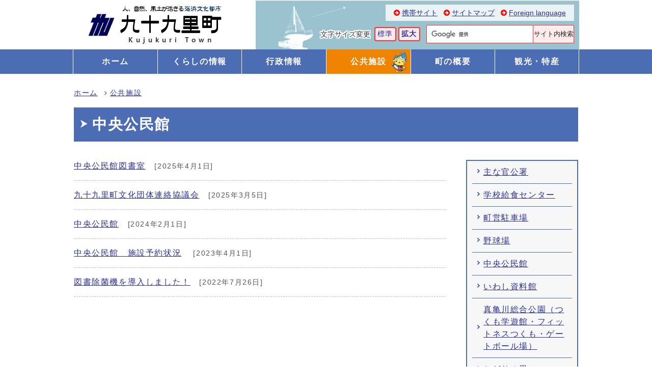

--- FILE ---
content_type: text/html
request_url: https://www.town.kujukuri.chiba.jp/category/3-2-0-0-0.html
body_size: 3089
content:
<!DOCTYPE html><html lang="ja"><head><meta charset="UTF-8"><meta name="viewport" content="width=device-width, initial-scale=1.0" ><meta http-equiv="X-UA-Compatible" content="IE=edge"><meta property="og:title" content="中央公民館 | 九十九里町ホームページ"><meta property="og:type" content="website"><meta property="og:image" content="https://www.town.kujukuri.chiba.jp/design_img/"><meta property="og:url" content="https://www.town.kujukuri.chiba.jp/category/3-2-0-0-0.html"><meta property="og:description" content=""><meta property="og:site_name" content="九十九里町ホームページ"><title>中央公民館 | 九十九里町ホームページ</title><link rel="stylesheet" type="text/css" href="./../css/style.css" media="screen,print"><link rel="stylesheet" type="text/css" href="./../css/slider.css" media="screen,print"><!--[if IE 8]><link rel="stylesheet" type="text/css" href="./../css/ie80.css" media="screen,print"><![endif]--><!--[if IE 9]><link rel="stylesheet" type="text/css" href="./../css/ie90.css" media="screen,print"><![endif]--><link rel="stylesheet" type="text/css" href="./../css/print.css" media="print"><link rel="shortcut icon" href="./../design_img/favicon.ico">
</head><body id="body" class="inbody" onload="getCookie();"><a name="pagetop" id="pagetop" class="anchor" tabindex="-1"><img src="./../images/clearspacer.gif" alt="ページの先頭です" width="1" height="1"></a><div class="all"><div class="design"><!-- ▼▼▼▼▼ヘッダ▼▼▼▼▼ --><header class="main_header"><p class="skip"><a href="#HONBUN">共通メニューなどをスキップして本文へ</a></p><div class="head"><div class="head_in"><h1 class="h1"><a href="https://www.town.kujukuri.chiba.jp/"><img src="https://www.town.kujukuri.chiba.jp/design_img/head_id.png" alt="九十九里町"></a></h1><div class="h_main"><div class="h_main_top"><div class="head_link"><ul class="head_link_list"><li><a href="https://www.town.kujukuri.chiba.jp/m/">携帯サイト</a></li><li><a href="https://www.town.kujukuri.chiba.jp/sitemap.html">サイトマップ</a></li><li><a href="https://www.town.kujukuri.chiba.jp/site_policy/0000000004.html">Foreign language</a></li></ul></div></div><div class="h_main_bottom"><div class="font_size"><p class="font_tit">文字サイズ変更</p><ul class="font_list"><li><a href="javascript:textSizeReset();">標準</a></li><li><a href="javascript:textSizeUp();"><strong>拡大</strong></a></li></ul></div><!-- ▼▼検索ボックス▼▼ --><div class="src_box"><form action="//www.google.com/cse" id="cse-search-box" name="cse-search-box"><input type="hidden" name="cx" value="008707450697791256441:-ymz4cd27hm"><input type="hidden" name="ie" value="UTF-8"><input type="text" name="q" class="q" title="検索キーワード"><input class="input_line" id="search_button" name="search_button" value="サイト内検索" type="submit"></form><script src="//www.google.com/cse/brand?form=cse-search-box&amp;lang=ja"></script></div><!-- ▲▲検索ボックス▲▲ --></div></div></div><noscript><p class="noscript"><strong>文字サイズ変更機能を利用するにはJavaScript（アクティブスクリプト）を有効にしてください。JavaScript（アクティブスクリプ>ト） を無効のまま文字サイズを変更する場合には、ご利用のブラウザの表示メニューから文字サイズを変更してください。</strong></p></noscript></div><!-- ▼▼グローバルメニュー▼▼ --><nav class="g_navi"><ul class="g_navi_in"><li><a href="https://www.town.kujukuri.chiba.jp/"><strong>ホーム</strong></a></li><li ><a href="https://www.town.kujukuri.chiba.jp/category/18-0-0-0-0.html"><strong>くらしの情報</strong></a></li><li ><a href="https://www.town.kujukuri.chiba.jp/category/5-0-0-0-0.html"><strong>行政情報</strong></a></li><li class="active" ><a href="https://www.town.kujukuri.chiba.jp/category/3-0-0-0-0.html"><strong>公共施設</strong></a></li><li ><a href="https://www.town.kujukuri.chiba.jp/category/1-0-0-0-0.html"><strong>町の概要</strong></a></li><li ><a href="https://www.town.kujukuri.chiba.jp/category/2-0-0-0-0.html"><strong>観光・特産</strong></a></li></ul></nav><!-- ▲▲グローバルメニュー▲▲ --><p class="skip_sp"><a href="#HONBUN">スマートフォン表示用の情報をスキップ</a></p><p id="menu_button"><a class="simple-menu" href="#sidr"><span class="icon_ham"></span><strong class="menu_text">メニュー</strong></a></p><div id="sidr" style="display:none;"><p class="close"><a class="simple-menu" href="#sidr">閉じる</a></p><div class="side_sitenavi"><ul class="sidr_navi"><li><a href="https://www.town.kujukuri.chiba.jp/"><strong>ホーム</strong></a></li><li><a href="https://www.town.kujukuri.chiba.jp/category/18-0-0-0-0.html"><strong>くらしの情報</strong></a></li><li><a href="https://www.town.kujukuri.chiba.jp/category/5-0-0-0-0.html"><strong>行政情報</strong></a></li><li><a href="https://www.town.kujukuri.chiba.jp/category/3-0-0-0-0.html"><strong>公共施設</strong></a></li><li><a href="https://www.town.kujukuri.chiba.jp/category/1-0-0-0-0.html"><strong>町の概要</strong></a></li><li><a href="https://www.town.kujukuri.chiba.jp/category/2-0-0-0-0.html"><strong>観光・特産</strong></a></li></ul><ul class="sidr_navi_sub"><li><a href="/sitemap.html">サイトマップ</a></li><li><a href="/site_policy/0000000004.html" lang="en" xml:lang="en">Foreign Language</a></li></ul></div><!-- ▼▼検索ボックス▼▼ --><div class="src_box"><form action="//www.google.com/cse" id="cse-search-box-sp" name="cse-search-box-sp"><input type="hidden" name="cx" value="008707450697791256441:-ymz4cd27hm"><input type="hidden" name="ie" value="UTF-8"><input type="text" name="q" class="q" title="検索キーワード"><button class="input_line" id="search_button_sp" name="search_button" type="submit">検索</button></form><script src="//www.google.com/cse/brand?form=cse-search-box-sp&amp;lang=ja"></script></div><!-- ▲▲検索ボックス▲▲ --><p class="close"><a class="simple-menu" href="#sidr">閉じる</a></p></div></header><a name="HONBUN" id="HONBUN" class="anchor" tabindex="-1"><img src="/images/clearspacer.gif" alt="" width="1" height="1"></a><img src="/module/access_log.cgi?html=category/3-2-0-0-0" style="display:none" alt=""><!-- ▲▲▲▲▲ヘッダ▲▲▲▲▲ --><!-- ▼▼▼▼▼メイン▼▼▼▼▼ --><div class="pankuzu"><div class="pankuzu_lower"><ul>          <li><a href="https://www.town.kujukuri.chiba.jp/">ホーム</a></li><li><a href="./../category/3-0-0-0-0.html">公共施設</a></li></ul></div></div><div class="main_naka_h1"><h1>中央公民館</h1></div><div class="main_naka clear"><div class="page_left_box"><div class="page_left"><ul class="category_end"><li><a href="https://www.town.kujukuri.chiba.jp/0000007711.html">中央公民館図書室</a><span class="date">&nbsp;[2025年4月1日]</span></li><li><a href="https://www.town.kujukuri.chiba.jp/0000008301.html">九十九里町文化団体連絡協議会</a><span class="date">&nbsp;[2025年3月5日]</span></li><li><a href="https://www.town.kujukuri.chiba.jp/0000006560.html">中央公民館</a><span class="date">&nbsp;[2024年2月1日]</span></li><li><a href="https://www.town.kujukuri.chiba.jp/sisetsu/kouminkan.html">中央公民館　施設予約状況</a>
<span class="date">&nbsp;[2023年4月1日]</span></li><li><a href="https://www.town.kujukuri.chiba.jp/0000007589.html">図書除菌機を導入しました！</a><span class="date">&nbsp;[2022年7月26日]</span></li></ul></div></div><aside class="page_right"><ul><li><a href="https://www.town.kujukuri.chiba.jp/category/3-7-0-0-0.html">主な官公署</a></li><li><a href="https://www.town.kujukuri.chiba.jp/category/3-8-0-0-0.html">学校給食センター</a></li><li><a href="https://www.town.kujukuri.chiba.jp/category/3-6-0-0-0.html">町営駐車場</a></li><li><a href="https://www.town.kujukuri.chiba.jp/category/3-4-0-0-0.html">野球場</a></li><li><a href="https://www.town.kujukuri.chiba.jp/category/3-2-0-0-0.html">中央公民館</a></li><li><a href="https://www.town.kujukuri.chiba.jp/category/3-9-0-0-0.html">いわし資料館</a></li><li><a href="https://www.town.kujukuri.chiba.jp/category/3-3-0-0-0.html">真亀川総合公園（つくも学遊館・フィットネスつくも・ゲートボール場）</a></li><li><a href="https://www.town.kujukuri.chiba.jp/category/3-5-0-0-0.html">ちどりの里</a></li><li><a href="https://www.town.kujukuri.chiba.jp/category/3-10-0-0-0.html">福祉作業所</a></li></ul></aside><div class="dami"><img src="./../images/clearspacer.gif" alt="" width="1" height="1"></div></div><!-- ▲▲▲▲▲メイン▲▲▲▲▲ --><!-- ▼▼▼▼▼フッタ▼▼▼▼▼ --><footer class="main_footer"><div class="online_strage_a"><aside class="mypage online_strage"><!-- ▼▼マイページ機能▼▼ --><div id="online_strage_a"></div><div id="online_memo_name" style="display:none">メモ</div><div id="online_memo_msg" style="display:none">{$onlinememomsg}</div><div id="online_memo_usage" style="display:none">メモの使い方</div><div id="mypage_name" style="display:none">マイページ</div><div id="mypage_msg" style="display:none">このページをチェックする</div><div id="mypage_usage" style="display:none">編集</div><div id="online_strage_edit_url" style="display:none">https://www.town.kujukuri.chiba.jp/site_policy/0000000005.html</div><div id="online_strage_usage_url" style="display:none"></div><div id="online_strage_site_title" style="display:none">九十九里町</div></aside></div><div class="foot_modori"><p class="modoriin"><a href="#pagetop">ページの先頭へ戻る</a></p></div><div class="foot_wrap"><div class="foot"><div class="foot_link"><ul><li><a href="https://www.town.kujukuri.chiba.jp/site_policy/0000000006.html">サイトポリシー</a></li><li><a href="https://www.town.kujukuri.chiba.jp/site_policy/0000000003.html">個人情報の取り扱いについて</a></li><li><a href="https://www.town.kujukuri.chiba.jp/0000006818.html">お問い合わせ</a></li></ul></div><div class="foot_id"><p class="address"><strong>九十九里町（法人番号　8000020124036）&emsp;</strong><br /><span>〒283-0195&emsp;千葉県山武郡九十九里町片貝4099&emsp;</span><span>電話:&nbsp;0475(70)3100&emsp;</span><span>ファックス:&nbsp;0475(76)7934&emsp;</span></p></div><p class="time">開庁時間：午前8時30分から午後5時15分（土曜・日曜、祝日および年末年始を除く）</p></div><div class="foot_copy"><p id="foot_copyin" lang="en" xml:lang="en">Copyright (C) KUJUKURI All Rights Reserved.</p></div></div></footer><!-- ▲▲▲▲▲フッタ▲▲▲▲▲ -->
</div></div><script src="./../js/jquery-1.12.4.min.js"></script><script src="./../js/jquery.sidr.js"></script><script src="./../js/jquery.slick.js"></script><script src="./../js/toolbox.js"></script><script src="./../js/common.js"></script><script src="./../js/onload.js"></script><script type="text/javascript" src="./../js/jquery.cookie.js"></script><script type="text/javascript" src="./../js/mypage.js"></script><script type="text/javascript" src="/_Incapsula_Resource?SWJIYLWA=719d34d31c8e3a6e6fffd425f7e032f3&ns=1&cb=640194886" async></script></body></html>


--- FILE ---
content_type: text/css
request_url: https://www.town.kujukuri.chiba.jp/css/style.css
body_size: 14544
content:
@charset "UTF-8";
/******************** CSS RESET ********************/
*, *::before, *::after {
	box-sizing: border-box;
}
html, body, div, span, applet, object, iframe, h1, h2, h3, h4, h5, h6, p, blockquote, pre, a, abbr, acronym, address, big, cite, code, del, dfn, em, img, ins, kbd, q, s, samp, small, strike, strong, sub, sup, tt, var, b, u, i, center, dl, dt, dd, ol, ul, li, fieldset, form, label, legend, table, caption, tbody, tfoot, thead, tr, th, td, article, aside, canvas, details, embed, figure, figcaption, footer, header, hgroup, menu, nav, output, ruby, section, summary, time, mark, audio, video {
	margin: 0;
	padding: 0;
	border: 0;
	font-size: 100%;
	vertical-align: baseline;
	background: transparent;
}
article, aside, details, figcaption, figure, footer, header, hgroup, menu, nav, section {
	display: block;
}
body {
	line-height: 1;
}
ol, ul {
	list-style: none;
}
img {
	max-width: 100%;
	vertical-align: bottom;
}
hr {
	display: block;
	height: 1px;
	border: 0;
	border-top: 1px solid #ccc;
	margin: 1em 0;
	padding: 0;
}
blockquote, q {
	quotes: none;
}
blockquote:before, blockquote:after, q:before, q:after {
	content: '';
	content: none;
}
table {
	border-collapse: collapse;
	border-spacing: 0;
}
address {
	font-style: normal;
}
input:not([type="radio"]):not([type="checkbox"]), button, textarea {
	padding: 0;
	margin: 0;
	background: none;
	border: none;
	border-radius: 0;
	-webkit-appearance: none;
}
input[type="radio"]{
	margin-top: 0;
	padding-top: 0;
}
input,
label{
	vertical-align: middle;
}
legend{
	width: 100%;
}
/******************** 共通設定 ********************/
body {
	font-family: arial, "ヒラギノ角ゴ Pro W3", "Hiragino Kaku Gothic Pro", "Meiryo UI", "メイリオ", Meiryo, "ＭＳ Ｐゴシック", "MS PGothic", sans-serif;
	line-height: 1.5;
	letter-spacing: 0.1em;
	color: #333;
	font-size: 100%;
	-webkit-text-size-adjust: 100%;
	-webkit-overflow-scrolling: touch;
}
	@media (min-width: 769px) {
		body{
			position: static !important;
			width: 100% !important;
		}
	}
/**** テキスト ****/
p, li {
	margin-top: 12px;
}
.small {
	font-size: 85%;
}
/**** リンク ****/
a:link {
	text-decoration: underline;
	color: #2b3095;
}
a:visited {
	text-decoration: underline;
	color: #791e78;
}
a:hover {
	text-decoration: none;
	color: #9f0000;
}
a:active {
	text-decoration: none;
	color: #9f0000;
}
.link_white:link {
	text-decoration: underline;
	color: #fff;
}
.link_white:visited {
	text-decoration: underline;
	color: #eee;
}
.link_white:hover {
	text-decoration: underline;
	color: #ffff00;
}
.link_white:active {
	text-decoration: underline;
	color: #ffff00;
}

/**** 別ウィンドウで開く ****/
.window {
	display: inline-block;
	font-size: 62.5%;
	font-weight: normal;
	background: #fff3d3;
	color: #333;
	border-radius: 4px;
	padding: 1px 4px;
	margin: 0 4px;
	border: 1px solid #e2c169;
	vertical-align: text-bottom;
	word-wrap: break-word;
}
h2 .window{
	font-size: 56.25%;
}
.main_naka h2 .window{
	font-size: 49%;
}
/**** 本文へ_スキップ用リンク ****/
.skip {
	position: relative;
	text-align: center;
	width: 100%;
	margin: 0;
}
.skip a {
	background-color: #fff;
	width: 1px;
	font-size: 0.1%;
	line-height: 0.1;
	position: absolute;
	top: auto;
	left: -3000px;
	z-index: 9999;
	padding: 4px 0;
}
.skip a:active, .skip a:focus {
	display: block;
	width: 100%;
	margin: 0 auto;
	font-size: 100%;
	left: 0;
	right: 0;
	top: 0;
	line-height: 1.5;
}
.skip_sp{
	display: none;
}
/**** フォーム ****/
#body input, #body button, #body textarea {
	background: #fff;
	border: 1px solid #999;
	font-size: 85%;
}
/* text,textarea */
#body input[type="text"], #body input[type="file"], #body textarea ,#body input[type="password"] {
	font-family: arial, "ヒラギノ角ゴ Pro W3", "Hiragino Kaku Gothic Pro", "Meiryo UI", "メイリオ", Meiryo, "ＭＳ Ｐゴシック", "MS PGothic", sans-serif;
	background: #fff;
	border: 1px solid #999;
	padding: 8px 6px;
}
/* select */
#body select[size], #body select[multiple], #body select[size][multiple] {
	padding: 6px;
	min-height: 34px;
}
/* submit,reset,button */
#body input[type="submit"], #body input[type="reset"], #body button[type="button"], #body button {
	background: #555;
	border-radius: 4px;
	cursor: pointer;
	color: #fff;
	display: inline-block;
	text-align: center;
	padding: 6px 16px;
}
#body input[type="submit"]:hover, #body input[type="reset"]:hover, #body button[type="button"]:hover, #body button:hover {
	background: #666;
}
/**** その他 ****/
.anchor, .notit {
	display: block;
	height: 1px;
	margin-top: -1px;
}
.date {
	font-size: 85%;
	color: #555;
	display: inline-block;
	margin-left: 12px;
}
.noscript {
	font-size: 85%;
	color: #a90000;
}
.none {
	display: none;
}
/******************** レイアウトCSS ********************/
.zone01 {
	clear: both;
	padding: 0 12px;
	width: 100%;
}
.zone020304{
	clear: both;
	overflow: hidden;
	padding: 0 12px;
}
.zone02 {
	float: left;
	margin-right: 2%;
	width: 19%;
}
.zone03 {
	float: left;
	margin-right: 2%;
	width: 58%;
}
.zone04 {
	background: #d4e5f5;
	padding: 5px;
	float: left;
	margin-top: 16px;
	width: 19%;
}
.zone04_in > *:first-child{
	margin-top: 0 !important;
}
	@media only screen and (max-width: 768px) {
		.zone02,
		.zone03,
		.zone04{
			float: none;
			margin-right: 0;
			width: 100%;
		}
	}

/********************** ヘッダー **********************/
.all{
	background: url(img/head_bg.gif) repeat-x;
}
.main_header {
	background: #fff;
	margin: 0 auto;
	padding-top: 1px;
	width: 100%;
}
	@media only screen and (max-width: 768px) {
		.all{
			background: #fff;
		}
		.main_header{
			background: #fff;
		}
	}
/**** ヘッダーメイン ****/
.head_in {
	max-width: 994px;
	background: #fff url(img/head_bg2.png) no-repeat top right;
	margin: 0 auto;
	padding: 3px 10px;
	display: flex;
	justify-content: space-between;
}
.head_in .h1 {
	flex-shrink: 0;
	margin: 0;
	width: 330px;
	position: relative;
	z-index: 10;
}
	@media only screen and (max-width: 768px) {
		.head_in{
			border-bottom: 1px solid #ddd;
			padding: 0;
			width: 100%;
		}
		.head_in .h1 {
			padding: 8px 10px 4px;
			width: 220px;
		}
	}

/**** ヘッダー支援 ****/
.h_main {
	padding: 5px 0 0px;
	margin-left: auto;
	width: calc(100% - 348px);
}
.h_main_top{
	display: flex;
	align-items: center;
	margin-bottom: 8px;
}
.head_link{
	background: rgba(255,255,255,.8);
	padding: 4px 16px;
	margin-left: auto;
	display: flex;
	align-items: center;
}
.head_link_list{
	display: flex;
	align-items: center;
}
.head_link_list li{
	background: url(img/h_list_icon.png) no-repeat left center;
	background-size: 12px auto;
	padding: 0 0 0 16px;
	margin: 0 12px 0 0;
}
.head_link_list li:last-child{
	margin-right: 0;
}
.head_link_list li a{
	font-size: 85%;
	letter-spacing: 0;
	line-height: 1.4;
}
.h_main_top .lang{
	padding: 0;
	margin: 0 0 0 auto;
}
.h_main_top .lang a{
	background: rgba(255,255,255,.9);
	border-radius: 4px;
	font-size: 85%;
	display: inline-block;
	padding: 4px 10px;
}
.h_main_bottom{
	display: flex;
	align-items: center;
	justify-content: flex-end;
}
	@media only screen and (max-width: 768px) {
		.h_main{
			display: none;
		}
	}

/* フォントサイズ */
.font_size{
	display: flex;
		align-items: center;
		margin: 0 10px
}
.font_tit{
	font-size: 85%;
	text-shadow: #fff 2px 0px, #fff -2px 0px, #fff 0px -2px, #fff 0px 2px, #fff 2px 2px, #fff -2px 2px, #fff 2px -2px, #fff -2px -2px, #fff 1px 2px, #fff -1px 2px, #fff 1px -2px, #fff -1px -2px, #fff 2px 1px, #fff -2px 1px, #fff 2px -1px, #fff -2px -1px;
	letter-spacing: 0;
	padding: 0;
	margin: 2px 6px 0 0;
}
.font_list{
	display: flex;
	margin: 0;
}
.font_list li{
	margin: 0 2px;
}
.font_list li a{
	border: 2px solid #ff3333;
	background: #ffebeb;
	border-radius: 4px;
	font-size: 85%;
	display: inline-block;
	text-decoration: none;
	padding: 2px 4px;
}
/* 検索ボックス */
.h_main .src_box {
	width: 290px;
}
.src_box .q {
	float: left;
	width: calc(100% - 80px) !important;
	margin: 0;
	height: 36px !important;
	padding: 0 6px!important;
	border: 1px solid #ff3333!important;
	border-right: none;
}
.h_main .src_box #search_button,
.src_box #search_button_sp{
	width: 80px;
	min-height: 36px;
	margin: 0;
	padding: 0;
	background: #ffebeb;
	color: #222;
	font-size: 80%;
	cursor: pointer;
	border: 1px solid #ff3333;
	border-left: none;
	white-space: normal;
	border-radius: 0;
	vertical-align: top;
}
.h_main .src_box #search_button:hover,
.src_box #search_button_sp:hover{
	background: #ff3333;
	text-shadow: #e61616 1px 1px 0, #e61616 -1px -1px 0,#e61616 -1px 1px 0, #e61616 1px -1px 0,#e61616 0px 1px 0, #e61616 0 -1px 0,#e61616 -1px 0 0, #e61616 1px 0 0;
	color: #fff;
}
	@media only screen and (max-width: 768px) {
		.h_main .src_box{
			display: none;
		}
		.src_box .q{
			width: calc(100% - 54px);
		}
		.src_box #search_button_sp{
			width: 54px;
		}
	}


/**** グローバルナビ ****/
.g_navi {
	position: relative;
	font-family: "ヒラギノ角ゴ Pro W3","Hiragino Kaku Gothic Pro","メイリオ",Meiryo,"ＭＳ Ｐゴシック",sans-serif;
	min-width:950px;
	margin-top: 0px;
	margin-bottom: 10px;
	overflow: hidden;
	background: #4c6cb3;
	padding: 0px 0;
	z-index: 1;
}
.g_navi_in {
	max-width: 994px;
	width: 100%;
	margin: 0 auto;
	padding: 0 0px;
	display: flex;
	justify-content: space-between;
}
.g_navi_in > li {
	width: calc(100% / 6);
	margin: 0;
	border-left: 1px solid #fff;
	display: flex;
}
.g_navi_in > li:last-child {
	border-right: 1px solid #fff;
}
.g_navi_in > li > a {
	display: inline-block;
	color: #fff;
	text-align: center;
	text-decoration: none;
	padding: 12px 10px;
	width: 100%;
	transition: all 0.3s;
	position: relative;
	z-index: 0;
}
.g_navi_in > li > a::before{
	content: '';
	position: absolute;
	left: 0;
	top: 0;
	background: #f08300 url(img/kkrn.png) no-repeat;
	background-position: right;
	height: 100%;
	width: 100%;
	z-index: -1;
	opacity: 0;
	transition: all 0.3s;
}
.g_navi_in > li > a > strong {
	display: block;
}
.g_navi_in > li > a:hover, .g_navi_in > li.active > a {
	color: #fff;
}
.g_navi_in > li > a:hover::before, .g_navi_in > li.active > a::before{
	opacity: 1;
	transition: all 0.3s;
}
	@media only screen and (max-width: 768px) {
		.g_navi{
			display: none;
		}
	}
/**** スマホメニューに関するスタイル ****/
#menu_button{
	float: right;
	margin: -67px 10px 0;
	display: inline-block;
}
#menu_button a{
	position: relative;
	background: #2378c1;
	color: #fff;
	font-size: 70%;
	display: inline-block;
	text-decoration: none;
	letter-spacing: -0.5px;
	text-align: center;
	padding-top: 34px;
	min-height: 54px;
	width: 54px;
}
#menu_button a .icon_ham{
	position: absolute;
	top: 10px;
	left: 50%;
	margin-left: -15px;
	display: inline-block;
	background: #fff;
	height: 3px;
	width: 30px;
}
#menu_button a .icon_ham:before,
#menu_button a .icon_ham:after{
	content: '';
	position: absolute;
	left: 50%;
	margin-left: -15px;
	background: #fff;
	height: 3px;
	width: 30px;
}
#menu_button a .icon_ham:before{
	top: 8px;
}
#menu_button a .icon_ham:after{
	top: 16px;
}
	@media print, screen and (min-width: 769px) {
		#menu_button,
		#lan_drop{
			display: none !important;
		}
	}
#sidr {
	position: fixed;
	top: 0;
	height: 100%;
	z-index: 9999;
	width: 260px;
	overflow-x: hidden;
	overflow-y: auto;
	font-size: 100%;
	background: #fff;
	border-left: 4px solid #2378c1;
	box-sizing: border-box;
	color: #333;
}
	@media print, screen and (min-width: 769px) {
		#sidr {
			display: none !important;
		}
	}
#sidr .sidr-inner {
  padding: 0 0 15px;
}
.sidr.right {
  left: auto;
  right: -260px;
}
#sidr .close{
	text-align: left;
	position: relative;
	padding: 0;
	margin: 0;
}
#sidr .close a{
	background: #2378c1;
	display: inline-block;
	color: #fff;
	padding: 14px 10px 14px 32px;
	position: relative;
	width: 100%;
}
#sidr .close a:before,
#sidr .close a:after{
	content: '';
	background: #fff;
	height: 2px;
	width: 16px;
	position: absolute;
	left: 10px;
	top: 50%;
	margin-top: 0;
	transform: rotate(-45deg);
}
#sidr .close a:after{
	transform: rotate(45deg);
}
#sidr .src_box{
	padding: 10px;
	border-bottom: 3px solid #2378c1;
}
#sidr ul {
	display: block;
	border-bottom: 3px solid #2378c1;
	margin: 0;
	padding: 0;
}
#sidr ul li {
	background: #d3e7ff;
	border-bottom: 1px solid #2378c1;
	display: block;
	text-align: left;
	margin: 0;
	padding: 0;
	position: relative;
}
#sidr ul li::before{
	content: '';
	position: absolute;
	right: 12px;
	top: 50%;
	margin-top: -4px;
	width: 6px;
	height: 6px;
	border-top: 1px solid #999;
	border-right: 1px solid #999;
	transform: rotate(45deg);
}
#sidr ul li:last-child{
	border-bottom: none;
}
#sidr ul li a{
	display: inline-block;
	padding: 12px 24px 12px 12px;
	text-decoration: none;
	width: 100%;
}
#sidr ul.sidr_navi_sub li{
	background: #fff;
	font-size: 85%;
	width: 100%;
}
#sidr ul.sidr_navi_sub li a{
	letter-spacing: -0.01em;
}
/**** 支援機能 ****/
#sidr .side_shien{
	background: #e9efff;
}
#sidr ul.sidr_navi02{
	border-bottom: 0;
	padding: 10px 10px 4px;
	display: flex;
		flex-wrap: wrap;
}
#sidr ul.sidr_navi02 li{
	border: 0;
	margin-right: 1.25%;
	margin-bottom: 6px;
	width: 24%;
}
#sidr ul.sidr_navi02 li:nth-of-type(4n){
	margin-right: 0;
}
#sidr ul.sidr_navi02 li::before{
	display: none;
}
#sidr ul.sidr_navi02 li a{
	display: inline-block;
	background: #fff;
	border: 1px solid #bbb;
	border-radius: 4px;
	font-size: 70%;
	letter-spacing: -0.01em;
	padding: 6px 2px;
	text-align: center;
}
#sidr ul.sidr_navi03{
	display: flex;
	border-top: 1px solid #bbb;
}
#sidr ul.sidr_navi03 li{
	border-bottom: 0;
	font-size: 85%;
	width: 50%;
}
#sidr ul.sidr_navi03 li:nth-child(odd){
	border-right: 1px solid #bbb;
}
/*********** フッター ***********/
.main_footer {
	background: #fff;
	overflow: hidden;
	margin-top: 40px;
	width: 100%;
}
.main_footer .time{
	text-align: center;
	max-width: 1014px;
	margin: 0 auto;
	padding: 0 12px;
	font-size: 85%;
}
	@media only screen and (max-width: 768px) {
		.main_footer {
			min-width: 100%;
		}
	}
	@media only screen and (max-width: 480px) {
		.main_footer .time{
			text-align: left;
		}
	}

/**** マイページのスタイル ****/
.online_strage_a {
	padding-bottom: 24px;
}
.online_strage_a .mypage {
	max-width: 1014px;
	width: 100%;
	margin: 0 auto;
	padding: 0 12px;
}
.online_strage_a .mypage_h2_wrapper {
	background-color: #fddea5;
	padding-left: 16px;
}
.online_strage_a .mypage_title {
	float: left;
	color: #fff;
	margin: 0;
	padding: 0;
}
.online_strage_a .mypage_h2_wrapper p {
	float: right;
}
.online_strage_a .mypage_contents {
	background-color: #fff;
	border: 2px solid #fddea5;
	border-top: 0;
	padding: 4px 16px 16px;
}
.online_strage_a .mypage_list li {
	display: inline-block;
	font-size: 85%;
}
.online_strage_a .mypage_list li p.online_strage_title {
	background: #fff;
	border: 1px solid #ccc;
	padding: 4px 8px;
	margin: 0;
	border-radius: 4px;
}
.online_strage_a .online_strage button {
	background: #fff;
	color: #333;
	font-size: 68.75%;
	padding: 2px 4px;
	margin: 12px 0;
	vertical-align: bottom;
}
#body .online_strage_a .online_strage button[type="button"]{
	background: #fff;
	color: #222;
	font-size: 75%;
	padding: 4px 6px;
}
#body .online_strage_a .online_strage button[type="button"]:hover{
	background: #efefef;
}
	@media only screen and (max-width: 768px) {
		.online_strage_a{
			padding: 0 0 24px;
		}
		.online_strage_a .mypage{
			width: 100%;
		}
	}

/**** トップへ戻る ****/
.foot_modori {
	margin: 16px 0 8px;
}
.foot_modori .modoriin {
	max-width: 1014px;
	width: 100%;
	margin: 0 auto;
	padding: 0 12px;
	text-align: center;
}
.foot_modori a {
	display: inline-block;
	line-height: 1;
	font-size: 85%;
	padding: 0 4px;
}
	@media only screen and (max-width: 768px) {
		.foot_modori .modoriin {
			padding: 0 10px;
		}
	}
/**** メインフッター ****/
.foot_wrap {
	background: #f6f6f6;
	border-top: 3px solid #e6e6e6;
	padding: 0;
}
.foot_link{
	border-bottom: 1px solid #e6e6e6;
}
.foot_link ul{
	max-width: 1014px;
	width: 100%;
	margin: 0 auto;
	padding: 6px 12px;
	text-align: center;
}
.foot_link li {
	padding: 0;
	display: inline-block;
	position: relative;
	margin: 0 14px;
}
.foot_link li::before {
	display: block;
	content: '';
	position: absolute;
	top: 50%;
	left: -14px;
	margin-top: -3px;
	width: 6px;
	height: 6px;
	border-right: 2px solid #999;
	border-bottom: 2px solid #999;
	transform: rotate(-45deg);
}
.foot_link li a{
	font-size: 85%;
}
.foot_id {
	max-width: 1014px;
	width: 100%;
	margin: 0 auto;
	padding: 6px 12px;
	text-align: center;
}
.foot_id .address{
	letter-spacing: 0;
}
.foot_id .address strong{
	font-size: 85%;
}
.foot_id .address span{
	font-size: 75%;
}
.foot .address a[href^="tel:"]{
	cursor: default;
	color: #222;
	text-decoration: none;
}
.foot_copy {
	font-size: 75%;
	color: #666;
	padding: 4px 12px 10px;
	text-align: center;
}
.foot_copyin {
	max-width: 1014px;
	margin: 0 auto;
	padding: 0 12px;
	width: 100%;
}
	@media only screen and (max-width: 768px) {
		.foot .address a[href^="tel:"]{
			cursor: pointer;
			color: #2b3095;
			text-decoration: underline;
		}
		.foot_link{
			border: 0;
		}
		.foot_link ul{
			margin: 0;
			padding: 0;
		}
		.foot_link li {
			border-bottom: 1px solid #e6e6e6;
			padding: 0;
			margin: 0;
			width: 100%;
		}
		.foot_link li::before{
			left: 12px;
			margin-top: -4px;
		}
		.foot_link li a{
			display: inline-block;
			padding: 12px 12px 12px 26px;
			text-align: left;
			width: 100%;
		}
		.foot_id .address{
			text-align: left;
		}
		.foot_id .address span{
			display: block;
			margin-top: 5px;
		}
	}
/********************** 領域共通のスタイル **********************/
.main {
	max-width: 1014px;
	width: 100%;
	margin: 0 auto;
	padding: 0 0 24px;
}
.main h2 {
	background: #72a1cc;
	border: 1px solid #d4e5f5;;
	padding: 10px 10px 10px 30px;
	font-size: 100%;
	color: #fff;
	position: relative;
}
.main h2::before{
	content: '';
	position: absolute;
	left: 8px;
	top: 50%;
	margin-top: -9px;
	background: url(img/h2_top2.png) no-repeat;
	background-size: 100% auto;
	height: 16px;
	width: 16px;
}
.main h2 a {
	display: block;
}
.main .h2{
	background: linear-gradient(#fff, #e4e4e4);
	border: 1px solid #ccc;
	overflow: hidden;
}
.main .h2 p{
	float: right;
	padding: 10px;
	margin: 0;
}
.main .h2 h2 {
	float: left;
	border: 0;
	padding: 12px 0 12px 16px;
}
.main .h2 h2::before{
	display: none;
}
.main li {
	position: relative;
	padding-left: 12px;
}
.main li::before {
	display: block;
	content: '';
	position: absolute;
	top: .45em;
	left: 0;
	background: url(img/list_icon.png) no-repeat left center;
	background-size: 100% auto;
	width: 6px;
	height: 6px;
}
.main li .list_icon img{
	vertical-align: middle;
	margin-top: -5px;
	margin-right: 4px;
	max-height: 18px;
}
	@media only screen and (max-width: 768px) {
		.main{
			padding: 0 0 24px;
		}
	}

/**** タイトル要素 アコーディオンのスタイル ****/
.ac_display{
	display: none;
}
@media print, screen and (min-width: 769px) {
	.ac_box{
		pointer-events: none !important;
	}
	.ac_box + div{
		display: block !important;
	}
}
@media only screen and (max-width: 768px) {
	.ac_box h2{
		padding-right: 72px;
	}
	.ac_display{
		display: inline-block;
		position: absolute;
		top: 50%;
		margin: -14px 0 0;
		right: 12px;
		font-size: 72%;
		background: #fff;
		border: 1px solid #ccc;
		z-index: 100;
	}
	.ac_display a{
		display: inline-block;
		position: relative;
		text-decoration: none;
		padding: 4px 4px 4px 18px;
	}
	.ac_display::before,
	.ac_display::after{
		content: '';
		background: #555;
		position: absolute;
		left: 4px;
		top: 11px;
		height: 2px;
		width: 10px;
	}
	.ac_display::after{
		transform: rotate(90deg);
	}
	.ac_box + div{
		display: none;
	}
	.ac_box{
		position: relative;
		width: 100%;
		overflow: hidden;
	}
	.ac_box.active p::after{
		display: none;
	}
}

/**** 緊急情報のスタイル ****/
.emergency {
	margin-top: 16px;
}
.main .emergency h2, .main .emergency .h2 {
	background: #a90000;
	border: 0;
	color: #fff;
}
.main .emergency_lower {
	background: #ffefef;
	padding: 4px 16px 16px;
}
/**** スライドショーのスタイル ****/
.vis{
	position: relative;
	margin-top: 16px;
}
.vis h2{
	padding: 0;
	border: 0;
	margin: 0;
	height: 0;
}
.vis h2::before{
	display: none;
}
.vis .vis_bg{
	position: relative;
}
.vis .vis_bg li{
	margin: 0;
	padding: 0;
}
.slick-track{
	background: #d5e6ff;
	border: 2px solid #8fc0ff;
	padding: 8px 8px 0;
}
.vis .vis_bg li::before{
	display: none;
}
	@media only screen and (max-width: 768px) {
		.slick-track{
			border: 1px solid #8fc0ff;
			padding: 6px 6px 0;
		}
	}

/**** 画像リストのスタイル ****/
.ilist {
	margin-top: 4px;
}
.main .ilist_lower ul {
	display: flex;
	flex-flow: row wrap;
}
.main .ilist_lower ul > li {
	padding-left: 0;
	margin-right: 12px;
	text-align: center;
	width: calc((100% - 60.1px) / 6);
}
.main .ilist_lower ul > li:nth-of-type(6n) {
	margin-right: 0;
}
.main .ilist_lower ul > li::before {
	display: none;
}
.main .ilist_lower ul > li a {
	display: block;
	height: 100%;
	width: 100%;
	text-decoration: none;
}
.main .ilist_lower ul > li .ilist_in{
	background: #e9efff;
	padding: 16px;
	height: 100%;
	width: 100%;
}
.main .ilist_lower .ilist_right {
	margin-top: 8px
}
.main .ilist_lower ul > li .ilist_title {
	text-align: center;
}
.main .ilist_lower ul > li .ilist_text {
	text-align: left;
	font-size: 85%;
	margin-top: 0;
}
.ilist .ilist_title{
	margin-top: 0;
}
	@media only screen and (max-width: 768px) {
		.main .ilist_lower ul > li {
			width: calc((100% - 36.1px) / 3);
		}
		.main .ilist_lower ul > li:nth-of-type(3n) {
			margin-right: 0;
		}
	}
	@media only screen and (max-width: 480px) {
		.main .ilist_lower ul > li:nth-of-type(n) {
			margin-right: 0;
			width: 100%;
		}
	}
/**** 画像リスト2のスタイル ****/
.ilist2 {
	margin-top: 16px;
}
.main .ilist2_lower ul {
	display: flex;
	flex-flow: row wrap;
}
.main .ilist2_lower ul > li {
	padding-left: 0;
	margin-right: 12px;
	text-align: center;
	width: calc((100% - 36.1px) / 4);
}
.main .ilist2_lower ul > li:nth-of-type(4n) {
	margin-right: 0;
}
.main .ilist2_lower ul > li::before {
	display: none;
}
.main .ilist2_lower ul > li a {
	display: block;
	height: 100%;
	width: 100%;
	text-decoration: none;
}
.main .ilist2_lower ul > li .ilist_in{
	background: #e9efff;
	padding: 16px;
	display: flex;
	height: 100%;
	width: 100%;
}
.main .ilist2_lower ul > li .ilist_left {
	align-self: center;
	width: 40%;
}
.main .ilist2_lower ul > li .ilist_right {
	align-self: center;
	width: 54%;
	margin-left: 6%;
}
.ilist2 .ilist_title{
	margin-top: 0;
}
	@media only screen and (max-width: 768px) {
		.main .ilist2_lower ul > li {
			width: calc((100% - 24.1px) / 2);
		}
		.main .ilist2_lower ul > li:nth-of-type(3n) {
			margin-right: 12px;
		}
		.main .ilist2_lower ul > li:nth-of-type(even) {
			margin-right: 0;
		}
	}
	@media only screen and (max-width: 480px) {
		.main .ilist2_lower ul > li:nth-of-type(n) {
			margin-right: 0;
			width: 100%;
		}
	}
/**** 画像リスト3のスタイル ****/
.ilist3 {
	margin-top: 16px;
}
.main .ilist3_lower ul {
	display: flex;
	flex-flow: row wrap;
}
.main .ilist3_lower ul > li {
	padding-left: 0;
	margin-right: 12px;
	text-align: center;
	width: calc((100% - 60.1px) / 6);
}
.main .ilist3_lower ul > li:nth-of-type(6n) {
	margin-right: 0;
}
.main .ilist3_lower ul > li::before {
	display: none;
}
.main .ilist3_lower ul > li a {
	display: block;
	height: 100%;
	width: 100%;
	background: #4c6cb3;
	text-decoration: none;
	transform: translateY(0px);
	transition-duration: 0.5s;
}
.main .ilist3_lower ul > li a:hover{
	display: block;
	height: 100%;
	width: 100%;
	background: #f08300;
	text-decoration: none;
	box-shadow: 10px 10px 10px rgba(0,0,0,0.5);
	transform: translateY(-10px);
	transition-duration: 0.5s;
}
.main .ilist3_lower ul > li .ilist_in{
	background: #e9efff;
	padding: 16px;
	height: 100%;
	width: 100%;
}
.main .ilist3_lower .ilist_right {
	margin-top: 8px
}
.main .ilist3_lower ul > li .ilist_title {
	text-align: center;
}
.main .ilist3_lower ul > li .ilist_text {
	text-align: left;
	font-size: 85%;
	margin-top: 0;
}
.ilist3 .ilist_title{
	margin-top: 0;
}
	@media only screen and (max-width: 768px) {
		.main .ilist3_lower ul > li {
			width: calc((100% - 36.1px) / 3);
		}
		.main .ilist3_lower ul > li:nth-of-type(3n) {
			margin-right: 0;
		}
	}
	@media only screen and (max-width: 480px) {
		.main .ilist3_lower ul > li:nth-of-type(n) {
			margin-right: 0;
			width: 100%;
		}
	}
/**** 分類のスタイル ****/
.category {
	background: #fff;
	margin-top: 16px;
}
.category h2 a {
	color: #fff;
}
.category2 {
	background: #fff;
	margin-top: 16px;
}
.category3 {
	background: #fff;
	margin-top: 16px;
}
.category4 {
	background: #fff;
	margin-top: 16px;
}
.category5 {
	background: #fff;
	margin-top: 16px;
}
.main .category_3_ul {
	font-size: 85%;
}
.main .category_lower {
	border: 1px solid #ccc;
	border-top: none;
	padding: 1px 10px 10px;
}
/**** 各課の窓口のスタイル ****/
.kakuka {
	background: #fff;
	margin-top: 16px;
}
/**** 催し物・講座のスタイル ****/
.event {
	background: #fff;
	margin-top: 16px;
}
.main .event h2{
	background: none;
	border: 0;
	border-bottom: 5px solid #d4e5f5;
	padding-top: 4px;
	padding-bottom: 4px;
}
.main .event_lower {
	background: #e9efff;
	padding: 4px 16px 16px;
}
.main .event_lower li {
	padding-left: 0;
}
.main .event_lower li::before {
	display: none;
}
.main .event_lower li .eve_cate {
	display: inline-block;
	font-size: 85%;
	background: #f15a1b;
	text-shadow: #cf4106 1px 1px 0, #cf4106 -1px -1px 0,#cf4106 -1px 1px 0, #cf4106 1px -1px 0,#cf4106 0px 1px 0, #cf4106 0 -1px 0,#cf4106 -1px 0 0, #cf4106 1px 0 0;
	color: #fff;
	border-radius: 4px;
	padding: 4px 4px 2px;
	margin-right: 8px;
	text-align: center;
	vertical-align: top;
	line-height: 1;
	min-width: 80px;
}
.main .event_lower .event_month li {
	margin-right: 8px;
	display: inline-block;
	margin-top: 8px;
	margin-bottom: 4px;
}
.main .event_lower .event_month img {
	vertical-align: middle;
}
.event_month li.pre a,
.event_month li.next a{
	display: inline-block;
	background: #E6E6E6;
	border: 1px solid #aaa;
	font-size: 81.25%;
	margin-bottom: 10px;
	text-decoration: none;
	padding: 0 5px;
	position: relative;
}
.event_month li.pre a{
	padding-left: 16px;
}
.event_month li.next a{
	padding-right: 15px;
}
.event_month li.pre a::before,
.event_month li.next a::before{
	content: '';
	position: absolute;
	top: 50%;
	margin-top: -4px;
	width: 0;
	height: 0;
	border-style: solid;
}
.event_month li.pre a::before{
	left: 4px;
	border-width: 4px 6px 4px 0;
	border-color: transparent #555 transparent transparent;
}
.event_month li.next a::before{
	right: 4px;
	border-width: 4px 0 4px 6px;
	border-color: transparent transparent transparent #555;
}
/**** イベントカレンダーのスタイル ****/
.calendar {
	background: #fff;
	margin-top: 16px;
}
.main .calendar h2{
	font-size: 90%;
	letter-spacing: -0.05em;
}
.main .calendar h2 a{
	color: #fff;
}
.main .calendar_lower {
	overflow: auto;
	border: 1px solid #d4e5f5;
	border-top: none;
	padding: 0;
}
.main .calendar_lower li {
	padding-left: 0;
}
.main .calendar_lower li::before {
	display: none;
}
.main .calendar_lower .event_month li {
	margin-right: 8px;
	display: inline-block;
}
.main .calendar_lower .event_month img {
	vertical-align: middle;
}
.main .calendar table {
	width: 100%;
}
.main .calendar caption {
	display: none;
}
.main .calendar th {
	border: 1px solid #ccc;
	text-align: center;
}
.main .calendar th img{
	vertical-align: middle;
}
.main .calendar td {
	border: 1px solid #ccc;
	text-align: center;
}
.main .calendar .sun {
	background: #ffccdd;
}
.main .calendar .sat {
	background: #ccddff;
}
.main .calendar .today {
	background: #c9171e;
	color: #fff;
}
.main .calendar .today a {
	color: #fff;
}

/**** 新着情報のスタイル ****/
.new {
	margin-top: 16px;
}
.main .new .h2{
	background: #fff url(img/h2_new2.png) no-repeat left top 5px;
	background-size: 30px auto;
	border: 0;
	border-bottom: 5px solid #4c6cb3;
	padding: 0 0 0 36px;
}
.main .new h2{
	background: none;
	padding: 6px 0;
}
.main .new .h2 p{
	padding: 4px 0 4px 8px;
}
.main .new_lower {
	background: #fef4f4;
	padding: 4px 16px 16px;
}
.main .new div.date{
	margin-left: 0;
}
.main .new ul li{
	overflow: hidden;
}
.main .new ul li::before{
	top: .4em;
}
.main .new ul li .new_lst{
	display: flex;
}
.main .new ul li .new_lst .date{
	flex-shrink: 0;
	letter-spacing: 0;
	width: 74px;
}
.main .new ul li.catch_lst .new_lst {
	margin-right: 100px;
}
.main .new ul li.catch_lst .new_img {
	float: right;
	margin-top: 0;
}
	@media only screen and (max-width: 480px) {
		.main .new ul li .new_lst{
			flex-wrap: wrap;
		}
		.main .new ul li .new_lst .date{
			width: 100%;
		}
	}
/**** トピックスのスタイル ****/
.topics {
	margin-top: 16px;
}
.main .topics .h2{
	background: #fff url(img/h2_topics.png) no-repeat left top 5px;
	background-size: 30px auto;
	border: 0;
	border-bottom: 5px solid #f9ab8a;
	padding: 0 0 0 36px;
}
.main .topics h2{
	background: none;
	padding: 6px 0;
}
.main .topics .h2 p{
	padding: 4px 0 4px 8px;
}
.main .topics_lower {
	background: #fff1e7;
	padding: 4px 16px 16px;
}
.main .topics div.date{
	margin-left: 0;
}
.main .topics ul li{
	overflow: hidden;
	display: flex;
}
.main .topics ul li::before{
	top: .4em;
}
.main .topics ul li .date{
	flex-shrink: 0;
	letter-spacing: 0;
	width: 74px;
}
.main .topics ul li.catch_lst .topics_lst {
	margin-right: 100px;
}
.main .topics ul li.catch_lst .new_img {
	float: right;
	margin-top: 0;
}
	@media only screen and (max-width: 480px) {
		.main .topics ul li{
			flex-wrap: wrap;
		}
		.main .topics ul li .date{
			width: 100%;
		}
	}
/**** 新着情報・トピックス一覧のスタイル ****/
.main .more{
	font-size: 85%;
	margin-top: 16px;
	display: flex;
	flex-wrap: wrap;
	justify-content: center;
	margin-left: auto;
}
.main .more li{
	padding: 0;
	margin: 8px 4px 0 4px;
	min-width: 180px;
}
.main .more li::before{
	display: none;
}
.main .more li a{
	background: #fff;
	border: 2px solid #f15a1b;
	display: inline-block;
	border-radius: 2rem;
	padding: 8px;
	text-align: center;
	text-decoration: none;
	width: 100%;
}
.main .more li a:hover{
	background: #f6f6f6;
}
.main .more li.rss span{
	background: url(../images/rss_o.svg) no-repeat left center;
	background-size: 12px 12px;
	padding-left: 20px;
}
	@media only screen and (max-width: 480px) {
		.main .more{
			max-width: 100%;
		}
		.main .more li{
			margin: 8px 2% 0 0;
			min-width: 0;
			width: 49%;
		}
		.main .more li:last-child{
			margin-right: 0;
		}
		.main .more li a{
			padding: 10px;
			letter-spacing: 0;
		}
	}
/**** ピックアップ1のスタイル ****/
.pickup {
	background: #fff;
	margin-top: 16px;
}
.main .pickup_lower {
	border: 1px solid #ccc;
	border-top: none;
	padding: 4px 10px 10px;
}
.main .pickup_lower .pickup_sub {
	margin-top: 20px;
}
.main .pickup_lower .pickup_sub:first-child {
	margin-top: 12px;
}
.main .pickup_lower .pickup_sub h3 {
	background: #e9efff;
	padding: 4px 6px;
	font-size: 110%;
}
.main .pickup_lower .pickup_sub p {
	font-size: 85%;
	margin-top: 6px;
}
/**** ピックアップ2のスタイル ****/
.pickup2 {
	background: #fff;
	margin-top: 16px;
}
.main .pickup2_lower {
	border: 1px solid #ccc;
	border-top: none;
	padding: 4px 10px 10px;
}
.main .pickup2_lower .pickup_sub {
	margin-top: 20px;
}
.main .pickup2_lower .pickup_sub:first-child {
	margin-top: 12px;
}
.main .pickup2_lower .pickup_sub h3 {
	background: #e9efff;
	padding: 4px 6px;
	font-size: 110%;
}
.main .pickup2_lower .pickup_sub p {
	font-size: 85%;
	margin-top: 6px;
}
/**** ランキングのスタイル ****/
.ranking{
	background: #fff;
	margin-top: 16px;
}
.main .ranking_lower {
	border: 1px solid #ccc;
	border-top: none;
	padding: 4px 10px 10px 10px;
}
.main .ranking_lower ol{
	margin-left: 24px;
}
.main .ranking_lower ol li{
	list-style-type: decimal;
	padding-left: 0;
}
.main .ranking_lower ol li::before{
	display: none;
}
	@media only screen and (max-width: 480px) {
		.main .ranking_lower {
			padding-left: 16px;
		}
	}
/**** 人口・世帯数のスタイル ****/
.j_s {
	background: #fff;
	margin-top: 16px;
}
.main .j_s h2{
	background: #565656;
	border: 0;
	border-radius: 4px 4px 0 0;
	color: #fff;
	font-size: 90%;
	padding: 10px;
	text-align: center;
}
.main .j_s h2::before{
	display: none;
}
.main .j_s_lower {
	border: 2px solid #565656;
	border-top: none;
	padding: 5px 10px 10px;
}
.main .j_s li {
	font-size: 90%;
	padding-left: 0;
	margin-top: 4px;
}
.main .j_s li::before {
	display: none;
}
.main .j_s li strong {
	margin-right: 8px;
}
.main .j_s p {
	font-size: 85%;
	margin-top: 8px;
}
/**** バナー広告のスタイル ****/
.bana {
	margin-top: 16px;
}
.bana_lower {
	border: 1px solid #ccc;
	border-top: none;
	padding: 4px 4px 10px;
	text-align: center;
}
.bana .bana_img {
	display: inline-block;
}
.main .bana ul {
	display: flex;
	flex-wrap: wrap;
}
.main .bana li {
	padding-left: 0;
	margin-right: 4px;
	margin-left: 4px;
}
.main .bana li::before {
	display: none;
}
.main .bana li img{
	width: 100%;
}
.main .bana li .window {
	margin-top: 5px;
}
	@media only screen and (max-width: 768px) {
		.main .bana li {
			margin: 12px 0 0;
			padding: 0 4px;
			width: calc(100% / 3);
		}
	}
	@media only screen and (max-width: 480px) {
		.main .bana li {
			width: 50%;
		}
	}
/**** RSSのスタイル ****/
.rss {
	margin-top: 16px;
}
.rss .rss_lower{
	border: 1px solid #ccc;
	border-top: none;
	padding: 4px 10px 10px;
}
.main .rss li {
	padding-left: 0;
}
.main .rss li::before {
	display: none;
}
.rss_body .rss_icon{
	margin-left: 10px;
}

.rss_body h2 a.rss_icon{
	font-size: 68.75%;
	font-weight: normal;
	margin-bottom: 4px;
}
/**** 外部RSSのスタイル ****/
.rssfide{
	margin-top: 16px;
}
.main .rssfide .h3{
	overflow: hidden;
}
.main .rssfide .h3 h3 {
	float: left;
	margin: 10px 12px 10px 0;
}
.main .rssfide .h3 p{
	float: left;
	padding: 8px 0;
	margin: 0;
}
.rssfide .rssfide_lower{
	border: 1px solid #ccc;
	border-top: none;
	padding: 4px 10px 10px;
}
.rssfide .rssfide_management{
	background: #efefef;
	font-size: 85%;
	padding: 8px;
	margin-top: 12px;
}
.rssfide .rssfide_management .title{
	margin: 0 0 8px;
	padding: 0 0 4px;
	border-bottom: 1px solid #aaa;
}
.rssfide .rssfide_management .rssfide_copy{
	margin-top: 6px;
}
.main .rssfide .rssfide_management li{
	padding: 0;
	margin: 0;
}
.main .rssfide .rssfide_management li::before{
	display: none;
}
.main .rssfide .rssfide_list li p{
	padding: 0;
	margin: 0;
}
.main .rssfide .rssfide_list li .list p{
	font-size: 85%;
	margin-top: 4px;
}
/**** RSSアイコンのスタイル ****/
a.rss_icon,
a.rss_icon2{
	background: #FF8F21;
	display: inline-block;
	color: #fff;
	text-decoration: none;
	text-shadow: 1px 1px 1px #b45c00,-1px 1px 1px #b45c00,1px -1px 1px #b45c00,-1px -1px 1px #b45c00,1px 0 1px #b45c00,0px 1px 1px #b45c00,-1px 0 1px #b45c00,0 -1px 1px #b45c00;
	vertical-align: middle;
	padding: 5px 5px 5px 7px;
	line-height: 1.1;
	position: relative;
	vertical-align: middle;
}
a.rss_icon{
	font-size: 90%;
}
a.rss_icon2{
	font-size: 68.75%;
	padding: 3px 28px 1px 6px;
}
a.rss_icon img{
	margin-left: 4px;
	margin-top: -3px;
	height: auto;
	width: 16px;
	vertical-align: middle;
}
a.rss_icon2 img{
	position: absolute;
	top: 50%;
	margin-top: -9px;
	right: 6px;
	height: auto;
	width: 16px;
	vertical-align: middle;
}
/**** リンク・画像領域（画像）のスタイル ****/
.image {
	text-align: center;
	margin-top: 16px;
}
.main .image h2 {
	background: none;
	border: 0;
	padding: 0;
}
.main .image h2::before{
	display: none;
}
.image .image_img {
	display: block;
}
/**** リンク・画像領域（テキスト）のスタイル ****/
.link {
	background: #fff;
	margin-top: 16px;
}
/**** RSS一覧のスタイル ****/
.rss_list {
	background: #fff;
	margin-top: 16px;
}
/**** オプションのスタイル ****/
.option {
	background: #fff;
	margin-top: 16px;
}
.main .option_lower {
	border: 1px solid #ccc;
	border-top: none;
	padding: 4px 10px 10px;
}
/**** FAQ（よくある質問）のスタイル ****/
.faq {
	background: #fff;
	margin-top: 16px;
}
/**** 新着FAQ ****/
.faq_new {
	background: #fff;
	margin-top: 16px;
}
.main .faq_new_lower {
	border: 1px solid #ccc;
	border-top: none;
	padding: 4px 10px 10px;
}
.main .faq_new div.date{
	margin-left: 0;
}
.main .faq_new_lower p {
	font-size: 85%;
	margin-top: 4px;
}
/**** 見られているFAQのスタイル ****/
.popular {
	background: #fff;
	margin-top: 16px;
}
.main .popular_lower {
	border: 1px solid #ccc;
	border-top: none;
	padding: 4px 10px 10px;
}
.main .popular_lower p {
	font-size: 85%;
	margin-top: 4px;
}

@media print, screen and (min-width: 769px) {
	.ac_box.sp_only{
		display: none;
	}
}
@media only screen and (max-width: 768px) {
	.sp_none{
		display: none;
	}
}
h2.ttl_none{
	height: 0;
	padding: 0;
	margin: 0;
	background: none;
	border: 0;
	overflow: hidden;
}
h2.ttl_none::before{
	display: none;
}

/********************** 領域1個別のスタイル **********************/
@media print, screen and (min-width: 769px) {
	.zone01_in > *:first-child{
		margin-top: 0;
	}
}

/********************** 領域2個別のスタイル **********************/
.main .zone02 .ilist_lower ul > li,
.main .zone02 .ilist2_lower ul > li{
	margin-right: 0;
	width: 100%;
}
	@media only screen and (max-width: 768px) {
		.main .zone02 .calendar{
			display: none;
		}
	}

/* LIVEカメラ */
.main .free_live .image{
	background: #eee;
	border: 1px solid #aaa;
	padding: 4px;
}

/* 町の情報 */
.main .free_info .ilist{
	padding-bottom: 5px;
	margin-top: 0;
}
.main .free_info .ilist h2{
	margin-top: 10px;
}
.main .free_info .ilist_lower ul > li{
	text-align: left;
	margin-right: 0;
	width: 100%;
}
.main .free_info .ilist_lower ul > li a{
	display: inline-block;
	background: #4c6cb3;
	color: #fff;
	padding: 10px 10px 10px 25px;
	letter-spacing: 0;
	position: relative;
	text-decoration: none;
	transform: translateY(0px);
	transition-duration: 0.5s;
}
.main .free_info .ilist_lower ul > li a:hover {
	background: #f08300;
	background-position: right;
	text-decoration: none;
	box-shadow: 10px 10px 10px rgba(0,0,0,0.5);
	transform: translateY(-10px);
	transition-duration: 0.5s;
}
.main .free_info .ilist_lower ul > li a::before{
	content: '';
	position: absolute;
	left: 8px;
	top: 50%;
	margin-top: -8px;
	background: url(img/ilist_icon.png) no-repeat top left;
	background-size: 100% auto;
	height: 12px;
	width: 12px;
}
	@media only screen and (max-width: 768px) {
		.main .free_info .ilist{
			margin-top: 16px;
		}
		.main .free_info .ilist_lower{
			padding: 0 10px;
		}
	}

/* ピックアップ情報 */
.main .free_pickupsite .ilist{
	margin-top: 0;
}
	@media only screen and (max-width: 768px) {
		.free_pickupsite{
			display: none;
		}
	}

/********************** 領域3個別のスタイル **********************/
/* くらしの情報 */
.main .free_life h2{
	background: none;
	border: 0;
	border-bottom: 5px solid #a5c2cc;
	padding-top: 4px;
	padding-bottom: 4px;
}
.main .zone03 .free_life .ilist_lower ul > li:nth-child(n){
	margin-right: 12px;
	width: calc((100% - 48.1px) / 5);
}
.main .zone03 .free_life .ilist_lower ul > li:nth-child(5n){
	margin-right: 0;
}
	@media only screen and (max-width: 480px) {
		.main .zone03 .free_life .ilist_lower{
			margin-top: 8px;
		}
		.main .zone03 .free_life .ilist_lower ul > li:nth-child(n){
			margin-right: 6px;
			margin-top: 6px;
			width: calc((100% - 18.1px) / 4);
		}
		.main .zone03 .free_life .ilist_lower ul > li:nth-child(4n){
			margin-right: 0;
		}
	}

@media print, screen and (min-width: 769px) {
	.main .zone03 .ilist_lower ul > li{
		width: calc((100% - 24.1px) / 3);
	}
	.main .zone03 .ilist_lower ul > li:nth-of-type(3n){
		margin-right: 0;
	}
	.main .zone03 .ilist2_lower ul > li{
		width: calc((100% - 12.1px) / 2);
	}
	.main .zone03 .ilist2_lower ul > li:nth-of-type(even){
		margin-right: 0;
	}
}
.main .zone03 .free_life .ilist3_lower ul > li:nth-child(n){
	margin-right: 12px;
	width: calc((100% - 48.1px) / 5);
}
.main .zone03 .free_life .ilist3_lower ul > li:nth-child(5n){
	margin-right: 0;
}
	@media only screen and (max-width: 480px) {
		.main .zone03 .free_life .ilist3_lower{
			margin-top: 8px;
		}
		.main .zone03 .free_life .ilist3_lower ul > li:nth-child(n){
			margin-right: 6px;
			margin-top: 6px;
			width: calc((100% - 18.1px) / 4);
		}
		.main .zone03 .free_life .ilist3_lower ul > li:nth-child(4n){
			margin-right: 0;
		}
	}
/********************** 領域4個別のスタイル **********************/
.main .zone04 .ilist_lower ul > li,
.main .zone04 .ilist2_lower ul > li{
	margin-right: 0;
	width: 100%;
}

.zone04 .bana_lower{
	border: 0;
	padding: 0 8px;
	text-align: center;
}
.zone04 .bana_lower li{
	display: block;
	margin: 12px auto 0;
}
.zone04 .bana_lower .txt{
}
.zone04 .bana_lower .txt a{
	display: inline-block;
	font-size: 80%;
	background: #4b96d7;
	color: #fff;
	text-shadow: #2378c1 1px 1px 0, #2378c1 -1px -1px 0,#2378c1 -1px 1px 0, #2378c1 1px -1px 0,#2378c1 0px 1px 0, #2378c1 0 -1px 0,#2378c1 -1px 0 0, #2378c1 1px 0 0;
	letter-spacing: -0.05em;
	text-decoration: none;
	text-align: left;
	padding: 4px 4px 4px 18px;
	width: 100%;
	position: relative;
}
.zone04 .bana_lower .txt a::before{
	content: '';
	position: absolute;
	left: 8px;
	top: 9px;
	width: 0;
	height: 0;
	border-style: solid;
	border-width: 4px 0 4px 5px;
	border-color: transparent transparent transparent #fff;

}

/* その他の施設利用 */
.main .free_shisetsu .ilist{
	margin-top: 0;
}
	@media only screen and (max-width: 768px) {
		.main .free_shisetsu .ilist{
			margin-top: 16px;
		}
	}

/* いざというとき */
.free_iza{
	max-width: 360px;
	margin: 0 auto;
}
.main .free_iza h2{
	background: #ef7d4d;
	border: 0;
	border-radius: 4px 4px 0 0;
	color: #d13e00;
	text-shadow: #fff 2px 0px, #fff -2px 0px, #fff 0px -2px, #fff 0px 2px, #fff 2px 2px, #fff -2px 2px, #fff 2px -2px, #fff -2px -2px, #fff 1px 2px, #fff -1px 2px, #fff 1px -2px, #fff -1px -2px, #fff 2px 1px, #fff -2px 1px, #fff 2px -1px, #fff -2px -1px;
	text-align: center;
	padding: 5px;
}
.main .free_iza h2::before{
	display: none;
}
.main .zone04 .free_iza .ilist_lower ul > li{
	margin-top: 0;
}

/********************** 中ページのスタイル **********************/
body.inbody {
}
body.inbody.faq{
	margin-top: 0;
}
/**** パンくずリスト・あしあとのスタイル ****/
.pankuzu{
	margin-top: 12px;
}
.footstep{
	margin-bottom: 12px;
}
.pankuzu_lower,
.footstep_lower{
	font-size: 85%;
	display: flex;
		align-items: flex-start;
	margin: 8px auto;
	padding: 0 12px;
	max-width: 1014px;
	width: 100%;
}
.pankuzu_tit,
.footstep_tit{
	background: #efefef;
	border-radius: 2px;
	flex-shrink: 0;
	display: inline-block;
	font-size: 85%;
	padding: 3px;
	text-align: center;
	margin: 4px 12px 4px 0;
	width: 72px;
}
.pankuzu li,
.footstep li{
	margin: 6px 0;
	padding: 0 24px 0 0;
	border: 0;
	list-style-type: none;
	background: none;
	display: inline-block;
	height: auto;
	position: relative;
}
.pankuzu li::after,
.footstep li::after{
	display: block;
	content: '';
	position: absolute;
	top: .5em;
	right: 7px;
	width: 6px;
	height: 6px;
	border-right: 2px solid #999;
	border-bottom: 2px solid #999;
	transform: rotate(-45deg);
}
.pankuzu li:last-child::after,
.footstep li:last-child::after {
	display: none;
}
	@media only screen and (max-width: 768px) {
		.pankuzu_lower{
			flex-wrap: wrap;
			margin: 16px 0;
			padding: 0 10px;
			width: 100%;
		}
		.footstep{
			display: none;
		}
	}
/**** 中ページメインのスタイル ****/
.main_naka_h1 {
	margin: 12px auto;
	max-width: 1014px;
	padding: 0 12px;
	width: 100%;
}
.main_naka {
	margin: 0 auto 24px;
	max-width: 1014px;
	width: 100%;
	padding: 0 12px;
	overflow: hidden;
}
.main_naka_top{
	overflow: hidden;
}
.main_naka_top::after{
	content: "";
	display: block;
	clear: both;
}
.main_naka_h1 h1 {
	background: #4c6cb3;
	padding: 12px 12px 12px 36px;
	font-size: 180%;
	color: #FFFFFF;
	position: relative;
}
.main_naka_h1 h1::before{
	content: '';
    position: absolute;
    left: 8px;
    top: 50%;
    margin-top: -12px;
    background: url(img/h2_top2.png) no-repeat;
    background-size: 100% auto;
    height: 20px;
    width: 20px;
}
.main_naka_h1_img{
	margin: 12px auto 24px;
	max-width: 994px;
	width: 100%;
	position: relative;
	overflow: hidden;
	display: flex;
	z-index: 1;
}
.main_naka_h1_img .h1_img{
	display: flex;
		align-items: center;
	padding: 10px 0;
	min-height: 180px;
}
.main_naka_h1_img h1{
	font-size: 180%;
	text-shadow: #fff 2px 0, #fff -2px 0, #fff 0 -2px, #fff 0 2px, #fff 2px 2px, #fff -2px 2px, #fff 2px -2px, #fff -2px -2px, #fff 1px 2px, #fff -1px 2px, #fff 1px -2px, #fff -1px -2px, #fff 2px 1px, #fff -2px 1px, #fff 2px -1px, #fff -2px -1px;
	margin-left: 20px;
	width: 100%;
}
.main_naka_h1_img .h1_kukurin{
	display: flex;
		align-items: center;
	padding: 10px 0;
	min-height: 292px;
}
.main_naka_h1_img img{
	position: absolute;
	top: 0;
	left: 0;
	height: auto;
	width: 100%;
	z-index: -1;
}
	@media only screen and (max-width: 768px) {
		.main_naka_h1 h1{
			font-size: 160%;
			line-height: 1.3;
		}
		.main_naka_h1_img{
			width: 100%;
		}
		.main_naka_h1_img .h1_img{
			min-height: 100px;
		}
		.main_naka_h1_img .h1_kukurin{
			min-height: 220px;
		}
	}
	@media only screen and (max-width: 480px) {
		.main_naka_h1_img .h1_img{
			min-height: 50px;
		}
		.main_naka_h1_img .h1_kukurin{
			min-height: 140px;
		}
		.main_naka_h1_img h1{
			font-size: 160%;
		}
	}
	@media only screen and (max-width: 370px) {
		.main_naka_h1_img .h1_img{
			padding: 4.5% 0;
		}
	}

.main_naka h2 {
	background: #eaedf7;
	border: 1px solid #4c6cb3;
	font-size: 136%;
	width: 100%;
	padding: 10px 10px 10px 30px;
	margin: 16px 0 0;
	position: relative;
}
.main_naka h2::after {
	content: '';
    position: absolute;
    left: 8px;
    top: 50%;
    margin-top: -8px;
    background: url(img/h2_in2.png) no-repeat;
    background-size: 100% auto;
    height: 16px;
    width: 16px;
}
.main_naka h3 {
	margin: 16px 0 0;
	padding: 2px;
	border-bottom: 2px solid #999;
	font-size: 120%;
}
.main_naka h4 {
	margin: 16px 0 0;
	padding: 2px;
	border-bottom: 1px solid #999;
	font-size: 110%;
}
.main_naka h5 {
	margin: 16px 0 0;
	padding: 4px 8px;
	background-color: #f6f6f6;
}
.main_naka h6 {
	margin: 16px 0 0;
}
.main_naka li {
	position: relative;
	padding-left: 12px;
}
.main_naka li::before {
	display: block;
	content: '';
	position: absolute;
	top: .55em;
	left: 0;
	border-right: 2px solid #4c6cb3;
	border-bottom: 2px solid #4c6cb3;
	background-size: 100% auto;
	width: 6px;
	height: 6px;
	transform: rotate(-45deg);
}
.main_naka li p {
	margin-top: 4px;
	font-size: 85%;
}
.main_naka li p button{
	vertical-align: middle;
}
.main_naka li .list_icon img{
	vertical-align: middle;
	margin-top: -5px;
	margin-right: 4px;
	max-height: 18px;
}
	@media only screen and (max-width: 768px) {
		.main_naka_h1{
			padding: 0 12px;
			width: 100%;
		}
		.main_naka{
			padding: 0 12px;
			width: 100%;
		}
	}
/* ページャーのスタイル */
.main_naka .page_head {
	background: #efefef;
	font-size: 85%;
	margin-top: 24px;
	padding: 6px 16px 16px;
}
.main_naka .page_head .pager p {
	display: inline-block;
}
.main_naka .page_head .pager ul {
	display: inline-block;
}
.main_naka .page_head .pager ul li {
	border-left: 1px solid #999;
	display: inline-block;
	margin: 0 8px 0 0;
	padding-left: 8px;
}
.main_naka .page_head .pager ul li:first-child {
	border: 0;
}
.main_naka .page_head .pager ul li::before {
	display: none;
}

/**** 新着情報のスタイル ****/
.design .main_naka .main_naka_new {
	margin-top: 24px;
}
.design .main_naka .main_naka_new h2 {
	background: none;
	border: 0;
	color: #d31717;
	font-size: 120%;
	padding: 2px;
	margin: 0;
}
.design .main_naka .main_naka_new h2::after {
	display: none;
}
.design .main_naka .main_naka_new ul{
	border-top: 5px solid #f78b8a;
	border-bottom: 5px solid #f78b8a;
	background: #fff4f1;
	padding: 4px 16px 16px;
}
.design .main_naka .main_naka_new li{
	overflow: hidden;
}
.design .main_naka .main_naka_new .date {
	display: block;
	float: left;
	margin-top: 2px;
	margin-left: 0;
	width: 6em;
	font-size: 85%;
}
.design .main_naka .main_naka_new .list{
	padding-left: 82px;
}
	@media only screen and (max-width: 768px) {
		.design .main_naka .main_naka_new .date{
			float: none;
			width: 100%;
		}
		.design .main_naka .main_naka_new .list{
			padding-left: 0;
			float: none;
			width: 100%;
		}
	}

/**** 注目情報のスタイル ****/
.design .main_naka .main_naka_new.cat_topics{
}

/**** 緊急情報のスタイル ****/
.design .main_naka .main_naka_eme {
	margin-top: 24px;
}
.design .main_naka .main_naka_eme h2{
	background: #a90000;
	color: #fff;
	border: 0;
	padding: 14px 16px;
}
.design .main_naka .main_naka_eme h2::after {
	display: none;
}
.design .main_naka .main_naka_eme .h2 {
	border: 0;
	background: #a90000;
	overflow: hidden;
}
.design .main_naka .main_naka_eme .h2 h2{
	font-size: 100%;
	float: left;
	margin: 0;
	padding: 12px 0 12px 16px;
	width: auto;
}
.design .main_naka .main_naka_eme .h2 p{
	float: right;
	padding: 10px;
	margin: 0;
}
.design .main_naka .main_naka_eme ul{
	background: #ffefef;
	overflow: hidden;
	padding: 4px 16px 16px;
	margin: 0;
}

/**** 各課の窓口一覧のスタイル ****/
.design .main_naka .kakuka_wrap{
	border: 4px solid #eee;
	padding: 0 20px 20px;
	margin-top: 24px;
	overflow: hidden;
}
.design .main_naka .kakuka_wrap_tab{
	margin-left: 30px;
}
.design .main_naka table {
	background: #fff;
	margin: 16px 0 0;
	width: 100%;
}
.design .main_naka caption {
	display: none;
}
.design .main_naka .th01 {
	padding: 12px 12px 10px;
	border: 1px solid #ccc;
	text-align: center;
	vertical-align: middle;
	background: #757575;
	color: #fff;
	width: 240px;
}
.design .main_naka .th02 {
	padding: 12px 12px 10px;
	border: 1px solid #ccc;
	text-align: left;
	font-size: 85%;
}
.design .main_naka td{
	border: 1px solid #aaa;
}
.design .main_naka .t_tel {
	padding: 12px 12px 10px;
	text-align: left;
	font-size: 85%;
}
.design .main_naka .t_fax {
	padding: 12px 12px 10px;
	text-align: left;
	font-size: 85%;
}
.design .main_naka .table03 .t_mail {
	padding: 12px 12px 10px;
	text-align: left;
	font-size: 85%;
}
.design .main_naka .t_gyomu {
	padding: 12px 12px 10px;
	text-align: left;
	font-size: 85%;
}
.design .main_naka .t_address {
	padding: 12px 12px 10px;
	text-align: left;
	font-size: 85%;
}
.design .main_naka .kakuka_link {
	background: #efefef;
	padding: 4px 16px 14px;
	margin: 24px 0 8px;
	overflow: hidden;
}
.design .main_naka .kakuka_link li {
	float: left;
	margin-right: 16px;
}
.design .main_naka .lnk_top {
	font-size: 85%;
	text-align: right;
}
	@media only screen and (max-width: 768px) {
		.design .main_naka .kakuka_wrap{
			border: 3px solid #eee;
			padding: 0 12px 12px;
		}
		.design .main_naka .kakuka_wrap_tab{
			margin-left: 0;
		}
		.design .main_naka .kakuka_post .th01{
			width: 140px;
		}
	}
/**** 各課のホームページのスタイル ****/
/* メニューセレクト */
.kakuka_head .kakuka_syosai{
	padding-left: 2px;
}
.kakuka_head select{
	font-size: 85%;
	margin-right: 12px;
}
/* 親子ジャンル */
.design .main_naka .kakuka_box {
	margin-top: 24px;
}
.design .main_naka .kakuka_box h2 {
	margin-top: 0;
}
	@media only screen and (max-width: 768px) {
		.design .main_naka .kakuka_box{
			float: none;
			margin-top: 24px;
			width: 100%;
		}
		.design .main_naka .th01 {
			width: 40%;
		}
	}
/* お問い合わせ */
.design .main_naka .toiawase {
	background: #efefef;
	margin-top: 24px;
	padding: 16px;
}
.design .main_naka .toiawase h2 {
	background: #ddd;
	border: 0;
	padding: 10px 12px 8px;
	margin: -16px 0 0 -16px;
	width: calc(100% + 32px);
}
.design .main_naka .toiawase h2::after {
	display: none;
}
/**** 各課のホームページ・カテゴリごとの緊急情報のスタイル ****/
.design .main_naka #emergency {
	margin-top: 24px;
}
.design .main_naka #emergency .h2 {
	background: #a90000;
	color: #fff;
}
.design .main_naka #emergency h2 {
	color: #fff;
	padding: 8px 16px 6px;
	margin: 0;
	border-bottom: none;
	width: auto;
	float: left;
}
.design .main_naka #emergency h2::after {
	display: none;
}
.design .main_naka #emergency .h2 a {
	float: right;
	margin: 10px 16px 10px 8px;
}
.design .main_naka #emergency .h2 img {
	vertical-align: middle;
}
.design .main_naka #emergency #emergency_lower {
	border: 2px solid #a90000;
	border-top: none;
	padding: 4px 16px 16px;
}
/**** 分類のスタイル ****/
.design .main_naka_cat{
	overflow: hidden;
	margin-bottom: 24px;
}
.design .main_naka .category_p01 {
	margin-top: -8px;
}
.design .main_naka .page_left {
	margin: 24px 0 0;
	width: 100%;
}
.design .main_naka .page_left_box {
	float: left;
	width: calc(100% - 260px);
	overflow: hidden;
}
.design .main_naka .page_left_box .cate_post01, .design .main_naka .page_left_box .cate_post02 {
	margin: 24px 0;
}
.design .main_naka .page_left_box .cate_post01:first-child, .design .main_naka .page_left_box .cate_post02:first-child {
	margin-top: 0;
}
.design .main_naka .page_left_box .cate_post01:last-child, .design .main_naka .page_left_box .cate_post02:last-child{
	margin-bottom: 0;
}
.design .main_naka .page_left_box .cate_post01:first-child h2, .design .main_naka .page_left_box .cate_post02:first-child h2 {
	margin-top: 0;
}
.design .main_naka .page_left .page_left_float{
	display: flex;
		flex-wrap: wrap;
	margin-bottom: -8px;
}
.design .main_naka .page_left .page_left_float .cate_post01{
	border: 1px solid #4c6cb3;
	margin-top: 0;
	margin-bottom: 24px;
	margin-right: 2%;
	width: 49%;
}
.design .main_naka .page_left .page_left_float .cate_post01:nth-child(even){
	margin-right: 0;
}
.design .main_naka .page_left .page_left_float .cate_post01 h2{
	border: 0;
	border-bottom: 3px solid #4b96d7;
	margin: 0;
	padding: 10px 16px;
}
.design .main_naka .page_left .page_left_float .cate_post01 h2::after{
	display: none;
}
.design .main_naka .page_left .page_left_float .category_p02{
	padding: 0 16px;
	margin-top: 16px;
}
.design .main_naka .page_left .page_left_float .category01{
	padding: 0 16px 16px;
}
.design .main_naka .page_right {
	float: right;
	width: 220px;
	margin-top: 24px;
	overflow: hidden;
}
.design .main_naka .page_right ul {
	background: #f7f7f7;
	padding: 0;
	margin-top: 24px;
	border: 2px solid #4c6cb3;
}
.design .main_naka .page_right ul:first-child {
	margin-top: 0;
}
.design .main_naka .page_right ul li{
	border-bottom: 1px solid #4c6cb3;
	margin: 0px 10px 0px 10px;
	padding: 0;
}
.design .main_naka .page_right ul li:last-child{
	border-bottom: 0;
}
.design .main_naka .page_right ul li::before{
	top: 50%;
	margin-top: -5px;
	left: 8px;
}
.design .main_naka .page_right ul li a{
	display: inline-block;
	padding: 10px 10px 10px 22px;
	width: 100%;
}
.design .main_naka .category01 li {
	display: inline-block;
	margin-right: 12px;
}
.design .main_naka .category_p02 {
	font-size: 85%;
	margin: 12px 0;
	overflow: hidden;
}
.design .main_naka .category_p02 p{
	margin-top: 0;
}
	@media only screen and (max-width: 768px) {
		.design .main_naka .page_left{
			margin-right: 0;
		}
		.design .main_naka .page_left_box{
			float: none;
			width: 100%;
		}
		.design .main_naka .page_left .page_left_float{
			margin-bottom: 0;
		}
		.design .main_naka .page_left .page_left_float .cate_post01{
			margin-right: 0;
			width: 100%;
		}
		.design .main_naka .page_left .page_left_float .cate_post01:last-child{
			margin-bottom: 0;
		}
		.design .main_naka .page_right{
			float: none;
			width: 100%;
		}
	}
/* アイキャッチあり */
.design .main_naka .category_p02 .cat_lst {
	margin-right: 112px;
}
.design .main_naka .category_p02 .cat_img {
	float: right;
	width: 96px;
	margin-top: 0;
}
/* 分類（先頭ページ以下）のスタイル */
.design .main_naka .cate_post02 li, .design .main_naka .category_end li {
	border-bottom: 1px dashed #bbb;
	margin-top: 16px;
	padding: 0 0 16px;
	overflow: hidden;
}
.design .main_naka .cate_post02 li::before, .design .main_naka .category_end li::before {
	display: none;
}
.design .main_naka .category_end li:first-child {
	margin-top: 0;
}
.design .main_naka .category_end .cat_lst {
	margin-right: 112px;
}
.design .main_naka .category_end .catch_lst .cat_img {
	float: right;
	width: 96px;
	margin-top: 0;
}
/* 分類に関連するスタイル */
.design .main_naka .cat_aside{
	background: #fff;
	margin-bottom: 24px;
	border: 2px solid #4b96d7;
}
.design .main_naka .cat_aside h2{
	background: #4b96d7;
	text-shadow: #2378c1 1px 1px 0, #2378c1 -1px -1px 0, #2378c1 -1px 1px 0, #2378c1 1px -1px 0, #2378c1 0px 1px 0, #2378c1 0 -1px 0, #2378c1 -1px 0 0, #2378c1 1px 0 0;
	border: 0;
	color: #fff;
	padding: 10px 12px 8px;
	margin-top: 0;
}
.design .main_naka .cat_aside h2::after{
	display: none;
}
.design .main_naka .cat_aside_lower{
	padding: 0 16px 16px;
}
	@media only screen and (max-width: 768px) {
		.design .main_naka .cat_aside h2{
			padding-right: 70px;
		}
	}
/* バナー広告 */
.design .main_naka .bana {
	margin-top: 24px;
	border: 2px solid #4b96d7;
}
.design .main_naka .bana h2{
	background: #4b96d7;
	text-shadow: #2378c1 1px 1px 0, #2378c1 -1px -1px 0, #2378c1 -1px 1px 0, #2378c1 1px -1px 0, #2378c1 0px 1px 0, #2378c1 0 -1px 0, #2378c1 -1px 0 0, #2378c1 1px 0 0;
	border: 0;
	color: #fff;
	padding: 8px 16px 6px;
	margin-top: 0;
}
.design .main_naka .bana h2::after{
	display: none;
}
.design .main_naka .bana_lower {
	text-align: center;
	border: 0;
}
.design .main_naka .bana .bana_img {
	display: inline-block;
}
.design .main_naka .bana .bana_img img{
	width: 100%;
}
.design .main_naka .bana ul {
	display: flex;
	flex-wrap: wrap;
}
.design .main_naka .bana li {
	width: 155px;
	margin-right: 8px;
	padding-left: 0;
}
.design .main_naka .bana li::before {
	display: none;
}
.design .main_naka .bana li:nth-of-type(6n) {
	margin-right: 0;
}
.design .main_naka .bana li .window {
	margin-top: 5px;
}
/**** 催し物・講座のスタイル ****/
.design .main_naka .event_navi_box {
	margin-top: 24px;
	margin-bottom: -12px;
}
.design .main_naka .event_navi li {
	display: inline-block;
	border-right: 2px solid #007bbb;
	margin: 0 16px 8px 0;
	padding: 0 16px 0 0;
}
.design .main_naka .event_navi li:first-child {
	border-left: 2px solid #007bbb;
	padding-left: 16px;
}
.design .main_naka .event_navi li::before {
	display: none;
}
.design .main_naka .month_lst_box {
	margin-top: 24px;
}
.design .main_naka .month_lst {
	display: flex;
	text-align: center;
}
.design .main_naka .month_lst li {
	padding-left: 0;
	margin-top: 0;
	width: 20%;
	border: 1px solid #bbb;
	border-left: none;
}
.design .main_naka .month_lst li:first-child {
	border-left: 1px solid #bbb;
}
.design .main_naka .month_lst li::before {
	display: none;
}
.design .main_naka .month_lst .month_select {
	background: #b4ddfa;
}
.design .main_naka .month_lst .month_select strong{
	display: block;
	padding: 8px;
}
.design .main_naka .month_lst li a {
	background: #eee;
	display: block;
	padding: 8px;
}
.design .main_naka .event_list li {
	border-bottom: 1px dashed #bbb;
	margin-top: 16px;
	padding: 0 0 16px;
}
.design .main_naka .event_post {
	margin-top: 24px;
}
.design .main_naka .event_list li::before {
	display: none;
}
.design .main_naka .event_repeat {
	margin-top: 0;
}

.design .main_naka .event_period{
	border: 4px solid #eee;
	background: #fff;
	padding: 4px 16px 16px;
}
.design .main_naka .event_period .event_post:first-child{
	margin-top: 0;
}
/**** 催し物・講座カレンダー表示のスタイル ****/
.design .main_naka .calendar_month {
	margin-top: 24px;
}
.design .main_naka .calendar_month caption {
	display: none;
}
.design .main_naka .calendar_month th {
	padding: 16px;
	border: 1px solid #aaa;
	border-right: none;
	font-size: 85%;
	text-align: center;
	vertical-align: middle;
}
.design .main_naka .calendar_month td {
	padding: 16px;
	border: 1px solid #aaa;
}
.design .main_naka .calendar_month td li {
	margin-top: 16px;
}
.design .main_naka .calendar_month td li:first-child {
	margin-top: 0;
}
.design .main_naka .calendar_month td.cal_day {
	text-align: center;
	padding: 16px 20px;
	font-size: 85%;
	vertical-align: middle;
	width: 60px;
}
.design .main_naka .calendar_month td.cal_day img {
	max-width: none;
	vertical-align: middle;
}
.design .main_naka .calendar_month .cal_sun {
	background-color: #ffd8d6;
}
.design .main_naka .calendar_month .cal_sat {
	background-color: #d9e4fc;
}
.design .main_naka .calendar_month .cal_date {
	width: 60px;
}
.design .main_naka .calendar_month .cal_today .cal_date {
	background: #a90000;
	color: #fff;
}
.design .main_naka .calendar_month .hdy {
	margin: 0 0.6em 8px 0;
	padding: 3px 4px 1px 5px;
	background: #a90000;
	color: #fff;
	font-size: 85%;
	display: inline-block;
	vertical-align: middle;
}
.design .main_naka .calendar_month .eve_cate {
	display: inline-block;
	font-size: 85%;
	background: #4b96d7;
	color: #fff;
	border-radius: 4px;
	padding: 4px 4px 2px;
	margin: 2px 8px 0 0;
	text-align: center;
	text-shadow: #2378c1 1px 1px 0, #2378c1 -1px -1px 0, #2378c1 -1px 1px 0, #2378c1 1px -1px 0, #2378c1 0px 1px 0, #2378c1 0 -1px 0, #2378c1 -1px 0 0, #2378c1 1px 0 0;
	vertical-align: top;
	line-height: 1;
	min-width: 80px;
}
	@media only screen and (max-width: 768px) {
		.design .main_naka .calendar_month th{
			padding: 10px;
		}
		.design .main_naka .calendar_month .cal_date{
			width: 46px;
		}
		.design .main_naka .calendar_month td.cal_day{
			padding: 10px;
			width: 46px;
		}
		.design .main_naka .calendar_month td{
			padding: 10px;
		}
	}
/**** 新着情報のスタイル ****/
.innew .design .main_naka .new_post {
	margin-top: 24px;
}
.innew .design .main_naka .new_post:first-child {
	margin-top: 0;
}
.innew .design .main_naka .new_post li {
	border-bottom: 1px dashed #bbb;
	margin-top: 16px;
	padding: 0 0 16px;
	overflow: hidden;
}
.innew .design .main_naka .new_post li::before {
	display: none;
}
/* アイキャッチあり */
.innew .design .main_naka .catch_lst .new_lst {
	margin-right: 110px;
}
.innew .design .main_naka .catch_lst .new_img {
	float: right;
	width: 96px;
	margin-top: 0;
}
/**** ごみカレンダーのスタイル ****/
.design .main_naka .garbage_body .garbage_box {
	margin-top: 24px;
}
.design .main_naka .garbage_body .garbage_select {
	margin-top: 12px;
}
.design .main_naka .garbage_body .garbage_select p {
	display: inline-block;
	vertical-align: middle;
	margin-top: 0;
}
.design .main_naka .garbage_body .garbage_select #garbage_area {
	font-size: 85%;
	margin-right: 12px;
	vertical-align: middle;
}
.design .main_naka .garbage_body .garbage_select #garbage_num {
	font-size: 85%;
	vertical-align: middle;
}
#body .main_naka .garbage_body .garbage_select .garbage_select_syosai{
	display: inline-block;
	margin-right: 16px;
}
.design .main_naka .garbage_body .garbage_cal h2 img {
	padding: 0 8px 3px 0;
	vertical-align: middle;
}
.design .main_naka .garbage_body .garbage_cal h2 span {
	vertical-align: middle;
}
.design .main_naka .garbage_body .garbage_cal table {
	margin-top: 24px;
	width: 100%;
	table-layout: fixed;
}
.design .main_naka #calendar_month th {
	padding: 8px;
	border: 1px solid #007bbb;
	border-right: none;
	font-size: 85%;
	text-align: center;
	vertical-align: middle;
	width: 60px;
}
.design .main_naka #calendar_month td {
	padding: 16px;
	border: 1px solid #007bbb;
}
.design .main_naka .garbage_body .garbage_cal td .cal_icon {
	margin: 8px 0 0;
	background: #000;
	color: #fff;
	text-align: center;
	width: 120px
}
.design .main_naka .garbage_body .garbage_cal td .cal_icon p {
	margin: 0 auto;
	padding: 8px 8px 0;
}
.design .main_naka .garbage_body .garbage_cal td .cal_icon img {
	padding: 2px 0 8px;
	vertical-align: bottom;
	height: auto;
	width: 36px;
	box-sizing: content-box;
}
.design .main_naka #calendar_month td li {
	margin-top: 16px;
	padding-left: 0;
}
.design .main_naka #calendar_month td li::before{
	display: none;
}
.design .main_naka #calendar_month td li:first-child {
	margin-top: 0;
}
.design .main_naka #calendar_month td.cal_day {
	text-align: center;
	padding: 10px;
	font-size: 85%;
	vertical-align: middle;
	width: 60px;
}
.design .main_naka #calendar_month td.cal_day img {
	max-width: none;
	vertical-align: middle;
}
.design .main_naka #calendar_month .cal_sun {
	background-color: #ffd8d6;
}
.design .main_naka #calendar_month .cal_sat {
	background-color: #d9e4fc;
}
.design .main_naka #calendar_month .cal_today .cal_date {
	background: #a90000;
	color: #fff;
}
.design .main_naka #calendar_month .hdy {
	margin: 0 0.6em 4px 0;
	padding: 3px 4px 1px 5px;
	background: #a90000;
	color: #fff;
	font-size: 85%;
	display: inline-block;
	vertical-align: middle;
}
.design .main_naka #calendar_month .eve_cate {
	display: inline-block;
	font-size: 85%;
	background: #007bbb;
	color: #fff;
	border-radius: 4px;
	padding: 4px 4px 2px;
	margin: 2px 8px 0 0;
	text-align: center;
	vertical-align: top;
	line-height: 1;
	min-width: 80px;
}
	@media only screen and (max-width: 768px) {
		.design .main_naka .garbage_body .garbage_select p,
		.design .main_naka .garbage_body .garbage_select #garbage_area{
			font-size: 100%;
		}
		.design .main_naka #calendar_month th,
		.design .main_naka #calendar_month td.cal_day {
			width: 36px;
		}
		.design .main_naka #calendar_month td{
			padding: 8px 16px;
		}
		.design .main_naka .garbage_body .garbage_cal td .cal_icon img{
			height: auto;
			width: 34px;
		}
		.design .main_naka .garbage_body .garbage_cal td .cal_icon p{
			padding: 6px 6px 0;
		}
	}
/* アイコン毎の効果 */
.design .main_naka .garbage_body .garbage_cal td .cal_red,
.design .main_naka .garbage_body .garbage_cal th .cal_red {
	background: #d50404;
	border: 1px solid #fff;
	box-shadow: rgba(213, 4, 4, 0.3) 0 0 1px 2px;
}
.design .main_naka .garbage_body .garbage_cal td .cal_bla,
.design .main_naka .garbage_body .garbage_cal th .cal_bla {
	background: #222;
	border: 1px solid #fff;
	box-shadow: rgba(0, 0, 0, 0.3) 0 0 1px 2px;
}
.design .main_naka .garbage_body .garbage_cal td .cal_blu,
.design .main_naka .garbage_body .garbage_cal th .cal_blu {
	background: #0274cc;
	border: 1px solid #fff;
	box-shadow: rgba(4, 150, 213, 0.3) 0 0 1px 2px;
}
.design .main_naka .garbage_body .garbage_cal td .cal_pap,
.design .main_naka .garbage_body .garbage_cal th .cal_pap {
	background: #892dbd;
	border: 1px solid #fff;
	box-shadow: rgba(136, 45, 189, 0.3) 0 0 1px 2px;
}
.design .main_naka .garbage_body .garbage_cal td .cal_gre,
.design .main_naka .garbage_body .garbage_cal th .cal_gre {
	background: #09820c;
	border: 1px solid #fff;
	box-shadow: rgba(16, 156, 18, 0.3) 0 0 1px 2px;
}
.design .main_naka .garbage_body .garbage_cal td .cal_pin,
.design .main_naka .garbage_body .garbage_cal th .cal_pin {
	background: #b4156b;
	border: 1px solid #fff;
	box-shadow: rgba(180, 21, 106, 0.3) 0 0 1px 2px;
}
.design .main_naka .garbage_body .garbage_cal td .cal_ora,
.design .main_naka .garbage_body .garbage_cal th .cal_ora {
	background: #f7bb2d;
	border: 1px solid #fff;
	color: #333;
	box-shadow: rgba(247, 186, 45, 0.66) 0 0 1px 2px;
}
.design .main_naka .garbage_body .garbage_cal .sun {
	background: #ffd8d6;
}
.design .main_naka .garbage_body .garbage_cal .sat {
	background: #d9e4fc;
}
.design .main_naka .garbage_body .garbage_cal th.sun {
	background: transparent;
}
.design .main_naka .garbage_body .garbage_cal th.sat {
	background: transparent;
}
.design .main_naka .garbage_body .garbage_cal .today {
	background: #fffab0;
}
.design .main_naka .garbage_body .garbage_cal .today a:LINK {
	text-decoration: underline;
	color: #fff;
}
.design .main_naka .garbage_body .garbage_cal .today a:VISITED {
	text-decoration: underline;
	color: #eee;
}
.design .main_naka .garbage_body .garbage_cal .today a:ACTIVE {
	text-decoration: underline;
	color: #ffff00;
}
.design .main_naka .garbage_body .garbage_cal .today a:HOVER {
	text-decoration: underline;
	color: #ffff00;
}
.design .main_naka .garbage_foot {
	margin-top: 24px;
}

/* ゴミカレンダー凡例 */
.design .main_naka .garbage_category_hanrei caption{
	background :#007bbb;
	padding: 6px 12px 4px;
	color: #fff;
	display: table-caption;
	width: 100%;
}
.garbage_category_hanrei th{
	border: 1px solid #007bbb;
	color: #fff;
	vertical-align: middle;
	padding: 8px;
}
.garbage_category_hanrei td{
	vertical-align: middle;
	padding: 8px;
}

/**** サイトマップのスタイル ****/
.design .main_naka .kakuka01 li {
	margin: 3px 20px 2px 0;
	padding: 0;
	border: 0;
	display: inline-block;
	height: auto;
	background-image: none;
	font-size: 85%;
}
.design .main_naka .event_month li {
	display: inline-block;
	margin-right: 4px;
	padding-left: 0;
}
.design .main_naka .event_month li::before {
	display: none;
}
.design .main_naka .event_month img {
	position: relative;
	top: -2px;
}
/**** RSS一覧のスタイル ****/
.design .main_naka .rss {
	margin: 0 8px 0 8px;
	vertical-align: middle;
	height: 20px;
}
/**** マイページ管理画面のスタイル ****/
.online_strage_edit_a {
	margin-top: 16px;
}
.online_strage_edit_a .mypage h2 {
	margin: 0;
	padding: 0;
	height: 0;
	background: none;
	border: none;
}
.online_strage_edit_a .mypage h2::after {
	display: none;
}
.online_strage_edit_a div.online_strage_list_item {
	border-bottom: 1px dashed #bbb;
	padding: 7px 0;
	overflow: hidden;
}
.online_strage_edit_a div.online_strage_title {
	float: left;
	max-width: 872px;
	padding: 8px 0;
}
.online_strage_edit_a div.online_strage_list_item > p {
	font-size: 85%;
}
.online_strage_edit_a div.edit_btn {
	float: right;
}
.online_strage_edit_a div.online_strage_commandbox {
	float: left;
}
.online_strage_edit_a div.online_strage_updown {
	float: left;
}
.online_strage_edit_a .online_strage_list button {
	background: #fff;
	color: #333;
	padding: 4px 10px;
	margin: 6px 6px 6px 0;
	vertical-align: top;
}
/**** エラーページのスタイル ****/
.design .main_naka .error h1 {
	margin: 24px 0;
	font-size: 200%;
}
.design .main_naka .error ul {
	margin-top: 24px;
}
/**** ピックアップのスタイル ****/
.design .main_naka .pickup_post {
	margin-top: 24px;
}
.design .main_naka .pickup_post .category_p01 {
	margin-top: 0;
}
/**** 組織検索機能 ****/
.csv_search {
	margin-top: 16px;
	background: #eee;
	padding: 16px;
}
.csv_search h2 {
	background: none;
	padding: 2px;
	border: 0;
	border-bottom: 3px solid #bbb;
	margin: 0 0 16px;
}
.csv_search h2::after{
	display: none;
}
#csv_search_word {
	width: 300px;
}
#csv_search_word{
	margin-right: 16px;
	margin-bottom: 8px;
}
.csv_search_input_form fieldset{
	overflow: hidden;
	vertical-align: middle;
	margin-bottom: 8px;
}
.csv_search_input_form fieldset legend{
	float: left;
	width: auto;
}
.csv_search_input_form fieldset input[type="radio"]{
	margin-top: 1px;
	padding-top: 0;
}
.csv_search_form_submit_btn_wrapper {
	text-align: center;
	margin-top: 8px;
}
#body .csv_search_form_submit_btn_wrapper .csv_search_form_submit_btn{
	display: inline-block;
	font-size: 81.25%;
	padding: 5px 15px;
}
.csv_search_input_form fieldset {
	display: inline-block;
}
.csv_search_result_table th, .csv_search_result_table td {
	border: 1px solid #ccc;
	font-size: 85%;
	padding: 6px 4px 4px
}
.csv_search_result_table th {
	background: #e9efff;
	text-align: center;
	vertical-align: middle;
}
	@media only screen and (max-width: 768px) {
		#csv_search_word{
			width: 100%;
		}
	}
/**** お問い合わせフォームのスタイル ****/
#body.inform .main_naka li p input,
#body.inform .main_naka li p button,
#body.inform .main_naka li p textarea{
	font-size: 100%;
}
.inform .design .main_naka form {
	margin-top: 24px;
	padding: 8px 16px 16px;
	background: #eee;
}
.design .main_naka .syosai{
	overflow: hidden;
}
.inform .design .main_naka .syosai_hiduke {
	float: none;
}
.inform .design .main_naka form li {
	border-bottom: 1px dashed #bbb;
	margin-top: 16px;
	padding: 0 0 16px 12px;
}
.inform .att {
	color: #a90000;
}
.inform .design .main_naka form li:first-child, .inform .design .main_naka form h3:first-child {
	margin-top: 8px;
}
.inform .design .main_naka form .tyui{
	border-bottom: 1px dashed #bbb;
	padding-bottom: 10px;
}
.inform .design .main_naka form .tyui li {
	border: none;
	margin-top: 8px;
	padding: 0 0 0 12px;
}
.inform .design .main_naka form fieldset {
	margin-top: 8px;
}
.inform .design .main_naka form h2{
	background: none;
	border: 0;
	border-bottom: 3px solid #bbb;
	color: #222;
	font-size: 120%;
	padding: 2px;
	margin: 16px 0;
}
.inform .design .main_naka form h2::after{
	display: none;
}
.inform .design .main_naka form .radio_p{
	font-size: 85%;
	display: inline-block;
	margin-right: 12px;
}
.inform .design .main_naka form .input_btn{
	text-align: center;
	margin-top: 16px;
}
	@media only screen and (max-width: 768px) {
		#body.inform .design .main_naka form input[type="text"],
		#body.inform .design .main_naka form input[type="password"],
		#body.inform .design .main_naka form textarea{
			width: 100% !important;
		}
		#body.inform .design .main_naka form input[type="text"]#postal_code,
		#body.inform .design .main_naka form input[type="file"]#upfile{
			width: 60% !important;
		}
		#body.inform .design .main_naka form input[type="text"]#yuubin1,
		#body.inform .design .main_naka form input[type="text"]#yuubin2{
			width: 90px !important;
		}
		#body.inform .design .main_naka form input[type="radio"] + label{
			line-height: 2;
		}
	}
/** お問い合わせフォームのスタイル　エラー **/
.inform .design .main_naka form .form_error{
	background: #f8e6e6;
	border: 2px solid #a90000;
	color: #a90000;
	padding: 12px 16px 6px;
	margin: 10px 0 24px;
}
.inform .design .main_naka form .form_error p{
	font-size: 120%;
	margin: 5px 0 10px;
	border-bottom: none;
	font-size: 120%;
	padding-left: 12px;
	border-left: 4px solid #a90000;
}
.inform .design .main_naka form .form_error ul{
	padding: 0 4px;
}
.inform .design .main_naka form .form_error li{
	padding: 3px 0 3px 14px;
	margin: 0 0 5px 0;
}
.inform .design .main_naka form .form_error li::before{
	display: inline-block;
	top: 11px;
	border-color: #a90000;
}

/**** アンケートのスタイル ****/
.design .main_naka .question_box{
	margin-bottom: 24px;
}
.design .main_naka .question_box li {
	border-bottom: 1px dashed #bbb;
	margin-top: 16px;
	padding: 0 0 16px;
}
.design .main_naka .question_box li::before {
	display: none;
}
.design .main_naka #qa_tmp {
	border: 1px solid #ccc;
	margin-top: 24px;
	padding: 16px;
}
.inform .design .main_naka form select {
	font-size: 100%;
}
/**** 動的版検索結果のスタイル ****/
.design .main_naka .keyword_post li {
	border-bottom: 1px dashed #bbb;
	margin-top: 16px;
	padding: 0 0 12px;
}
.design .main_naka .keyword_post li::before {
	display: none;
}
/********************** 記事ページのスタイル **********************/
.inkiji .main_naka_h1 {
	margin-bottom: 0;
}
.inkiji .main_naka {
	margin-bottom: 8px;
}
.waku {
	margin: 0 auto 24px;
	overflow: hidden;
}
.waku_top{
	clear: both;
	margin: 0 auto;
	max-width: 1014px;
	padding: 0 12px;
	width: 100%;
}
.main_naka_kiji {
	float: left;
	margin-right: 40px;
	width: calc(100% - 260px);
}
.waku .kiji_sub {
	margin-top: 8px;
	float: right;
	width: 220px;
}
	@media only screen and (max-width: 768px) {
		.main_naka_kiji{
			float: none;
			overflow: hidden;
			width: 100%;
		}
		.waku .kiji_sub{
			float: none;
			width: 100%;
		}
	}
/**** 詳細ページのスタイル ****/
.design .main_naka .syosai_hiduke {
	margin-top: 8px;
	font-size: 85%;
	float: left;
}
.design .main_naka .syosai_id {
	margin: 8px 0 0 12px;
	font-size: 85%;
	float: left;
}
	@media only screen and (max-width: 768px) {
		.design .main_naka .syosai_id{
			margin-bottom: 12px;
		}
	}
/* SNSボタン */
.inbody .design .sns_box {
	margin-top: 4px;
	padding-left: 16px;
	vertical-align: middle;
	float: right;
}
.inbody .design .sns_box ul {
	display: inline;
}
.inbody .design .sns_box li::before {
	display: none;
}
.inbody .design .sns_btn {
	padding-left: 4px;
	display: inline;
	line-height: 0;
	vertical-align: middle;
}
.inbody .design .sns_btn img {
	vertical-align: middle;
}
.inbody .design p.sns_btn {
	padding: 3px;
	background-color: #fff;
	font-size: 85%;
	vertical-align: middle;
}
	@media only screen and (max-width: 768px) {
		.inbody .design .sns_box{
			background: #efefef;
			border: 1px solid #ccc;
			padding-left: 0;
			padding: 5px;
			margin: 0;
			float: none;
			line-height: 1.5;
			clear: both;
		}
		.inbody .design p.sns_btn {
			background: none;
			padding: 0;
			margin: 0;
		}
		.inbody .design .sns_box ul li{
			display: inline-block;
			margin: 0;
			padding: 0;
		}
	}
/**** 記事ページ右メニューのスタイル ****/
/*アイキャッチ画像*/
.waku .kiji_sub .catch {
	margin-top: 16px;
}
.waku .kiji_sub .catch p {
	margin-top: 0;
	text-align: center;
}
.waku .kiji_sub .catch img {
	border: 1px solid #ccc;
	padding: 1px;
	vertical-align: bottom;
}
/*お問い合わせフォーム*/
.waku .kiji_sub .kiji_aside.syosai_sonota {
	margin-top: 16px;
	padding: 12px;
	font-size: 85%;
	text-align: center;
	word-wrap: break-word;
}
.waku .kiji_sub .kiji_aside.syosai_sonota h2 {
	display: inline-block;
	padding: 6px 4px 4px;
	background: #4b96d7;
	text-shadow: #2378c1 1px 1px 0, #2378c1 -1px -1px 0, #2378c1 -1px 1px 0, #2378c1 1px -1px 0, #2378c1 0px 1px 0, #2378c1 0 -1px 0, #2378c1 -1px 0 0, #2378c1 1px 0 0;
	border: 0;
	color: #fff;
	width: 100%;
}
.waku .kiji_sub .kiji_aside.syosai_sonota p {
	text-align: left;
}
.waku .kiji_sub .kiji_aside.syosai_sonota .for_img {
	text-align: center;
	background: #555;
	font-size: 85%;
	display: inline-block;
	border-radius: 4px;
	width: 100%;
}
.waku .kiji_sub .kiji_aside.syosai_sonota .for_img a {
	display: block;
	padding: 8px 5px 7px;
	color: #fff;
	text-decoration: none;
	width: 100%;
}
/*共通スタイル*/
.waku .kiji_sub .kiji_aside{
	margin-top: 16px;
	background: #fff;
	border: 2px solid #4b96d7;
}
.waku .kiji_sub .kiji_aside_lower{
	padding: 0 16px 16px;
}
.waku .kiji_sub .kiji_aside h2 {
	padding: 10px 8px 8px;
	background: #f6f6f6;
	border-bottom: 2px solid #4b96d7;
}
.waku .kiji_sub .kiji_aside > ul {
	padding: 0;
	margin: 0;
}
.waku .kiji_sub .kiji_aside li {
	position: relative;
	padding-left: 16px;
}
.waku .kiji_sub .kiji_aside li::before {
	display: block;
	content: '';
	position: absolute;
	top: .5em;
	left: 0;
	width: 6px;
	height: 6px;
	border-right: 2px solid #999;
	border-bottom: 2px solid #999;
	transform: rotate(-45deg);
}
.waku .kiji_sub .kiji_aside li li {
	font-size: 85%;
}
/*コンテンツページ_組織内ジャンル*/
.waku .kiji_sub .kiji_aside.kakuka {
}
/*関連コンテンツ*/
.waku .kiji_sub .kiji_aside.kanren {
}
/*この記事を見ている人*/
.waku .kiji_sub .kiji_aside.kanren2 {
}
/**** コンテンツ評価のスタイル ****/
.design .main_naka .kiji_aside.syosai_qa {
	background: #fff;
}
.design .main_naka .kiji_aside.syosai_qa li {
	padding-left: 0;
}
.design .main_naka .kiji_aside.syosai_qa li::before {
	display: none;
}
.design .main_naka .kiji_aside.syosai_qa li p {
	padding: 5px 1%;
	border: 1px dashed #bbb;
}
.design .main_naka .kiji_aside.syosai_qa #opinion {
	width : 100%;
}
.design .main_naka .kiji_aside.syosai_qa .comment {
	font-size : 85%;
}
.design .main_naka .kiji_aside.syosai_qa .qa_button {
	margin-top: 8px;
	padding-top: 16px;
	border-top: 1px solid #ccc;
	text-align: center;
}
.design .main_naka .kiji_aside.syosai_qa .qa_button2 {
	margin-top: 8px;
	padding: 8px 0;
	text-align: center;
}
@media only screen and (max-width: 768px) {
	.design .main_naka .kiji_aside.syosai_qa form p span{
		display: block;
		line-height: 2;
	}
}

/** コンテンツ評価のスタイル 確認画面 **/
.inform .design .main_naka .kiji_aside.syosai_qa{
	background-color: #eee;
	border: none;
	padding: 16px 16px 5px;
	margin: 0;
}
.inform .design .main_naka .kiji_aside.syosai_qa li p{
	border: none;
	padding: 0;
}
.inform .design .main_naka .kiji_aside.syosai_qa > p{
	margin: 0;
	border-bottom: 1px dashed #bbb;
	padding-bottom: 16px;
}
.inform .design .main_naka .kiji_aside.syosai_qa form{
	margin-top: 0;
	padding: 0;
}
/**** 別ルートのスタイル ****/
.design .main_naka .route_box {
	margin-bottom: 24px;
}
.design .main_naka .route_box h2{
	background: #fff;
	border: 0;
	border-bottom: 2px solid #ccc;
	font-size: 125%;
	padding: 2px;
	margin: 0 0 12px;
}
.design .main_naka .route_box h2::after{
	display: none;
}
.design .route {
	margin-top: 8px;
}
.design .route li {
	font-size: 85%;
	margin: 0;
	padding: 0 28px 0 0;
	border: 0;
	list-style-type: none;
	background: none;
	display: inline-block;
	height: auto;
	position: relative;
}
.design .route li::before {
	display: none;
}
.design .route li::after {
	display: block;
	content: "";
	position: absolute;
	top: .3em;
	right: 2px;
	width: 0;
	height: 0;
	border: 5px solid transparent;
	border-left: 8px solid #999;
}
.design .route li:last-child::after {
	display: none;
}
/**** 記事ページ下メニューのスタイル ****/
.inkiji .main_naka .kiji_aside,
.infaq .main_naka .kiji_aside{
	background: #fff;
	margin-bottom: 24px;
	border: 1px solid #B3B3B3;
}
.inkiji .main_naka .kiji_aside_lower,
.infaq .main_naka .kiji_aside_lower{
	padding: 0 16px 16px;
}
.inkiji .main_naka .kiji_aside h2,
.infaq .main_naka .kiji_aside h2{
	background: #6baf7c;
	border: 0;
	color: #fff;
	padding: 10px 12px 8px;
	margin-top: 0;
}
.inkiji .main_naka .kiji_aside h2::after,
.infaq .main_naka .kiji_aside h2::after{
	display: none;
}
.inkiji .main_naka .kiji_aside h3,
.infaq .main_naka .kiji_aside h3{
	background: none;
	border: 0;
	border-left: 4px solid #007bbb;
	padding: 0 0 0 12px;
	margin-left: 16px;
	margin-right: 16px;
}
.inkiji .main_naka .kiji_aside li li,
.infaq .main_naka .kiji_aside li li{
	font-size: 85%;
}
	@media only screen and (max-width: 768px) {
		.inkiji .main_naka .kiji_aside.kanrenlink h2,
		.infaq .main_naka .kiji_aside.kanrenlink h2,
		.inkiji .main_naka .kiji_aside.rssfide h2,
		.infaq .main_naka .kiji_aside.rssfide h2{
			padding-right: 70px;
		}
	}
/* 関連リンク */
.inkiji .main_naka .kiji_aside.kanrenlink{
}
/* 外部RSS */
.inkiji .main_naka .kiji_aside.rssfide h2{
}
/* 同じ分類の記事 */
.inkiji .main_naka .kiji_aside.kanrencon h2{
	background: #4b96d7;
	text-shadow: #2378c1 1px 1px 0, #2378c1 -1px -1px 0, #2378c1 -1px 1px 0, #2378c1 1px -1px 0, #2378c1 0px 1px 0, #2378c1 0 -1px 0, #2378c1 -1px 0 0, #2378c1 1px 0 0;
	color: #fff;
}
/* 組織内ジャンル */
.inkiji .main_naka .kiji_aside.kakuka h2{
	background: #6da2b5;
	color: #fff;
}
/* 関連コンテンツ */
.inkiji .main_naka .kiji_aside.kanren h2{
	background: #4b96d7;
	text-shadow: #2378c1 1px 1px 0, #2378c1 -1px -1px 0, #2378c1 -1px 1px 0, #2378c1 1px -1px 0, #2378c1 0px 1px 0, #2378c1 0 -1px 0, #2378c1 -1px 0 0, #2378c1 1px 0 0;
	color: #fff;
}
/* 関連している可能性のある記事 */
.inkiji .main_naka .kiji_aside.kanren2 h2{
	background: #4b96d7;
	text-shadow: #2378c1 1px 1px 0, #2378c1 -1px -1px 0, #2378c1 -1px 1px 0, #2378c1 1px -1px 0, #2378c1 0px 1px 0, #2378c1 0 -1px 0, #2378c1 -1px 0 0, #2378c1 1px 0 0;
	color: #fff;
}
/* お問い合わせフォーム */
.main_naka .kiji_aside.syosai_sonota{
	border: 0;
	background: #eaedf7;
	padding: 10px;
}
.main_naka .kiji_aside.syosai_sonota h2{
	background: #4c6cb3;
	border: 1px solid #bbb;
	text-shadow: none;
	color: #FFFFFF;
	padding: 10px 10px 10px 30px;
}
.main_naka .kiji_aside.syosai_sonota h2::after{
	display: block;
}
.main_naka .kiji_aside.syosai_sonota .kiji_aside_lower{
	padding: 8px;
}
.main_naka .kiji_aside.syosai_sonota p.for_txt {
	padding: 0 0 8px 0;
	border-bottom: 1px solid #ccc;
	font-size: 85%;
}
/**** 記事ページ緊急情報のスタイル ****/
.kiji_emergency .main_naka_h1 h1 {
	background: #a90000;
	border: 0;
	color: #fff;
	padding: 6px 8px 4px;
}
.kiji_emergency .main_naka_h1 h1::before{
	display: none;
}

--- FILE ---
content_type: text/css
request_url: https://www.town.kujukuri.chiba.jp/css/slider.css
body_size: 773
content:
@charset "UTF-8";
/* Slider */
.slick-slider{
    position: relative;
    display: block;
    box-sizing: border-box;
}
.slick-list{
    position: relative;
    display: block;
    overflow: hidden;
    margin: 0;
    padding: 0;
}
.slick-list:focus{
    outline: none;
}
.slick-list.dragging{
    cursor: pointer;
}
.slick-slider .slick-track,
.slick-slider .slick-list{
    transform: translate3d(0, 0, 0);
}
.slick-track{
    position: relative;
    top: 0;
    left: 0;
    display: block;
    margin-left: auto;
    margin-right: auto;
}
.slick-track::before,
.slick-track::after{
    display: table;
    content: '';
}
.slick-track::after{
    clear: both;
}
.slick-loading .slick-track{
    visibility: hidden;
}
.slick-slide{
    display: none;
    float: left;

    height: 100%;
    min-height: 1px;
}
[dir='rtl'] .slick-slide{
    float: right;
}
.slick-slide img{
    display: block;
    width: 100%;
}
.slick-slide.slick-loading img{
    display: none;
}
.slick-slide.dragging img{
    pointer-events: none;
}
.slick-initialized .slick-slide{
    display: block;
}
.slick-loading .slick-slide{
    visibility: hidden;
}
.slick-vertical .slick-slide{
    display: block;
    height: auto;
    border: 1px solid transparent;
}
.slick-arrow.slick-hidden {
    display: none;
}

.slick_nav{
    display: flex;
        align-items: center;
    padding: 10px 0 0;
    width: 100%;
}
    @media only screen and (max-width: 768px) {
        .slick_nav{
            position: static;
            padding: 10px 0 0;
        }
    }

/* 矢印 */
.slick-prev,
.slick-next{
    display: inline-block;
    padding: 5px 10px;
    background: #036ad3;
    color: #fff !important;
    position: absolute;
    top: 50%;
    margin-top: -16px;
    text-decoration: none !important;
    z-index: 100;
}
.slick-prev{
    left: 0;
}
.slick-next{
    right: 0;
}
#body .slick-prev:hover,
#body .slick-next:hover{
    background: #565656;
}

/* ページネーション */
.slick-dots{
    display: flex;
}
.slick-dots li{
    text-align: center;
    cursor: pointer;
    position: relative;
    height: 34px;
    width: 34px;
    margin: 0 8px 0 0 !important;
    padding: 0;
}
.slick-dots li::before{
    display: none;
}
#body .slick-dots li button{
    background: #2378c1;
    border: 1px solid #2378c1;
    border-radius: 0 !important;
    position: absolute;
    left: 0;
    top: 0;
    display: inline-block;
    width: 34px;
    height: 34px;
    padding: 0;
}
#body .slick-dots li.slick-active button{
    background: #fff;
    color: #222;
}

/* 再生・停止 */
.slick_ps{
    margin-left: auto;
    position: relative;
}
.slick_ps div.active{
    position: relative;
    z-index: 300;
}
.slick_ps div{
    position: absolute;
    right: 0;
    top: 0;
    z-index: 100;
}
.slick_ps a{
    display: inline-block;
    text-decoration: none;
    background: #fff;
    border: 1px solid #2378c1;
    font-size: 90%;
    padding: 5px 10px;
}

--- FILE ---
content_type: text/javascript
request_url: https://www.town.kujukuri.chiba.jp/js/onload.js
body_size: 137
content:
//スライダー
/* --------------------------------------------------- */
$(function () {
  $('.vis_slider').slick({
    autoplay: true,
    autoplaySpeed: 5000,
    dots: true,
    arrows: false,
    infinite: true,
    slidesToShow: 1,
  });

  $('.slick-dots').wrap('<div class="slick_nav"></div>');
  $('.slick_nav').append('<div class="slick_ps"><div class="slick_play"><a href="javascript:void(0);">再生</a></div><div class="slick_stop active"><a href="javascript:void(0);">停止</a></div></div>');
  $('.slick_stop').on('click',function(){
    $('.vis_slider').slick('slickPause');
    $(this).removeClass('active');
    $('.slick_play').addClass('active')
  });
  $('.slick_play').on('click',function(){
    $('.vis_slider').slick('slickPlay');
    $(this).removeClass('active');
    $('.slick_stop').addClass('active')
  });
});

--- FILE ---
content_type: application/javascript
request_url: https://www.town.kujukuri.chiba.jp/_Incapsula_Resource?SWJIYLWA=719d34d31c8e3a6e6fffd425f7e032f3&ns=1&cb=640194886
body_size: 19119
content:
var _0xd35a=['\x53\x38\x4f\x5a\x43\x77\x3d\x3d','\x77\x37\x62\x44\x6b\x54\x49\x61\x77\x6f\x35\x66\x4b\x63\x4b\x6f\x64\x38\x4b\x59\x66\x4d\x4b\x2b\x47\x63\x4f\x35\x77\x36\x6e\x43\x69\x78\x2f\x43\x67\x48\x37\x43\x6c\x6c\x62\x43\x6b\x52\x59\x4d\x77\x35\x46\x6a','\x53\x6a\x31\x50\x77\x37\x33\x43\x6c\x42\x4a\x4e','\x5a\x43\x33\x44\x71\x73\x4f\x48\x46\x4d\x4f\x36','\x77\x35\x52\x4d\x61\x67\x3d\x3d','\x56\x73\x4f\x4a\x77\x36\x6e\x43\x70\x69\x56\x77\x64\x73\x4b\x33\x77\x70\x52\x52\x62\x63\x4f\x47\x77\x70\x2f\x43\x70\x6c\x52\x38\x77\x34\x74\x48\x77\x72\x4a\x35\x77\x6f\x77\x56\x77\x34\x67\x6c\x77\x37\x2f\x44\x6c\x69\x56\x35\x77\x36\x39\x33\x77\x36\x34\x67\x64\x58\x4c\x43\x6d\x38\x4f\x35','\x77\x71\x62\x44\x72\x73\x4f\x54','\x77\x36\x72\x44\x6d\x43\x6b\x61\x77\x70\x4e\x5a','\x62\x73\x4b\x56\x77\x72\x4d\x3d','\x54\x4d\x4f\x45\x77\x37\x45\x3d','\x64\x42\x58\x43\x67\x7a\x68\x35\x62\x38\x4b\x4d\x77\x37\x34\x44\x53\x73\x4b\x36','\x41\x4d\x4b\x55\x62\x41\x3d\x3d','\x47\x31\x59\x69\x77\x6f\x42\x34\x77\x35\x72\x44\x6c\x73\x4b\x6e\x47\x69\x66\x44\x75\x77\x3d\x3d','\x77\x36\x52\x65\x77\x36\x78\x34\x77\x35\x37\x44\x6a\x45\x33\x43\x68\x41\x3d\x3d','\x54\x73\x4f\x2b\x42\x53\x6c\x2b\x77\x6f\x48\x44\x6e\x63\x4f\x4d\x4b\x42\x30\x3d','\x77\x70\x37\x44\x68\x38\x4f\x73\x50\x63\x4b\x58\x59\x33\x56\x50\x4d\x77\x3d\x3d','\x50\x31\x6e\x43\x67\x73\x4f\x79','\x53\x38\x4b\x58\x77\x35\x62\x44\x69\x33\x6b\x55','\x77\x36\x6c\x74\x51\x41\x6b\x3d','\x77\x6f\x50\x44\x70\x48\x4c\x43\x68\x38\x4f\x2b\x77\x6f\x41\x3d','\x52\x7a\x5a\x59\x77\x37\x50\x43\x6d\x44\x4a\x62','\x77\x36\x6b\x72\x77\x36\x34\x3d','\x62\x6e\x39\x46','\x77\x70\x41\x30\x46\x41\x3d\x3d','\x62\x43\x54\x44\x6d\x38\x4b\x4c\x61\x73\x4f\x33','\x77\x34\x42\x76\x77\x36\x41\x3d','\x77\x35\x45\x57\x77\x36\x67\x3d','\x77\x37\x4c\x44\x6b\x68\x51\x4a\x77\x70\x56\x59\x47\x4d\x4b\x71','\x44\x4d\x4b\x57\x4a\x51\x3d\x3d','\x77\x6f\x41\x69\x47\x63\x4f\x59','\x52\x4d\x4b\x54\x56\x73\x4f\x48\x77\x6f\x30\x55\x44\x6a\x76\x43\x75\x67\x3d\x3d','\x77\x71\x74\x41\x77\x34\x72\x43\x75\x57\x44\x43\x75\x77\x3d\x3d','\x77\x71\x76\x44\x76\x31\x64\x7a\x77\x71\x41\x53\x47\x47\x6b\x43\x63\x4d\x4f\x74\x77\x35\x38\x66\x77\x71\x66\x44\x6b\x4d\x4b\x49','\x45\x73\x4f\x61\x4a\x54\x6e\x44\x67\x41\x3d\x3d','\x56\x58\x41\x30\x77\x35\x4c\x43\x72\x4d\x4f\x6f','\x77\x70\x39\x42\x77\x37\x48\x44\x70\x6a\x41\x72\x77\x36\x6e\x44\x69\x38\x4b\x4c\x55\x77\x58\x44\x6e\x52\x62\x44\x74\x33\x42\x31\x63\x67\x3d\x3d','\x77\x71\x58\x43\x6a\x63\x4f\x33\x77\x6f\x73\x4f','\x58\x73\x4b\x47\x77\x34\x54\x44\x71\x58\x30\x4e\x55\x41\x3d\x3d','\x77\x72\x33\x43\x6a\x63\x4f\x74\x77\x70\x63\x4d\x77\x35\x6f\x4d\x4b\x4d\x4f\x47\x53\x73\x4b\x69\x77\x35\x6f\x33\x77\x35\x54\x43\x67\x63\x4b\x2f\x48\x58\x62\x44\x68\x73\x4b\x45\x77\x6f\x34\x51\x77\x71\x7a\x44\x72\x4d\x4b\x45\x55\x63\x4f\x5a','\x77\x70\x73\x4b\x51\x73\x4f\x57\x77\x72\x30\x3d','\x61\x73\x4b\x30\x77\x37\x55\x3d','\x77\x70\x30\x48\x57\x38\x4f\x45\x77\x72\x45\x71\x43\x67\x3d\x3d','\x77\x35\x6b\x34\x77\x34\x59\x4c\x77\x6f\x76\x43\x6e\x4d\x4b\x33\x77\x6f\x66\x43\x6d\x6c\x6f\x66\x77\x70\x58\x43\x6d\x31\x78\x6b\x49\x41\x45\x55','\x4e\x51\x39\x34\x4e\x7a\x45\x3d','\x63\x73\x4b\x67\x77\x71\x59\x65\x77\x35\x6e\x43\x69\x56\x66\x43\x6e\x51\x3d\x3d','\x43\x73\x4f\x61\x50\x79\x58\x44\x67\x73\x4f\x6c\x52\x73\x4b\x68\x77\x37\x48\x43\x74\x63\x4f\x31\x77\x35\x49\x2f\x64\x4d\x4f\x4c\x59\x73\x4b\x6b\x4a\x51\x6f\x3d','\x49\x63\x4b\x57\x77\x36\x54\x43\x71\x4d\x4b\x6d','\x77\x72\x6c\x64\x77\x34\x48\x43\x72\x6d\x62\x43\x6f\x63\x4b\x58\x77\x34\x52\x67','\x77\x35\x38\x50\x77\x37\x70\x59\x44\x38\x4f\x2b\x49\x67\x34\x3d','\x77\x37\x62\x44\x6b\x54\x49\x61\x77\x6f\x35\x66\x4b\x63\x4b\x6f\x64\x38\x4b\x59\x4a\x4d\x4b\x7a\x44\x4d\x4f\x2b\x77\x36\x6a\x43\x69\x68\x67\x3d','\x77\x36\x6f\x4d\x77\x37\x67\x38\x65\x33\x6a\x43\x70\x38\x4b\x72\x50\x45\x76\x43\x6a\x47\x2f\x44\x73\x77\x3d\x3d','\x77\x70\x54\x43\x6f\x4d\x4f\x58\x53\x63\x4f\x4a\x48\x67\x3d\x3d','\x4e\x63\x4b\x31\x62\x47\x76\x43\x68\x38\x4f\x63\x77\x71\x6b\x59\x77\x70\x38\x3d','\x53\x63\x4b\x70\x77\x72\x6a\x44\x75\x6c\x6a\x44\x6e\x51\x3d\x3d','\x61\x63\x4b\x45\x77\x6f\x4c\x43\x6a\x38\x4b\x30\x45\x63\x4f\x68\x44\x67\x3d\x3d','\x77\x34\x34\x58\x77\x36\x55\x6d\x65\x57\x34\x3d','\x77\x70\x54\x43\x6d\x6e\x2f\x43\x67\x63\x4f\x41\x77\x37\x34\x5a\x77\x71\x62\x43\x69\x47\x4a\x46','\x44\x4d\x4b\x6a\x48\x4d\x4b\x74\x77\x6f\x2f\x44\x70\x67\x3d\x3d','\x64\x30\x2f\x43\x70\x73\x4b\x46\x61\x38\x4b\x75','\x77\x36\x54\x43\x75\x73\x4b\x33\x4c\x51\x2f\x44\x71\x51\x3d\x3d','\x77\x6f\x4e\x6e\x77\x35\x78\x2b\x77\x37\x35\x73','\x4b\x38\x4b\x74\x51\x38\x4f\x5a\x47\x67\x3d\x3d','\x59\x57\x5a\x42\x77\x6f\x68\x43\x44\x77\x3d\x3d','\x52\x63\x4b\x43\x55\x67\x3d\x3d','\x77\x72\x62\x43\x6c\x4d\x4f\x79\x77\x6f\x30\x66\x77\x34\x67\x3d','\x77\x72\x54\x43\x73\x6b\x44\x43\x73\x38\x4f\x6d\x53\x67\x3d\x3d','\x59\x38\x4b\x37\x77\x71\x49\x5a\x77\x35\x44\x43\x69\x30\x7a\x43\x68\x63\x4f\x6d','\x77\x36\x64\x54\x77\x36\x74\x6f\x77\x35\x37\x44\x6c\x67\x3d\x3d','\x77\x70\x6f\x34\x46\x73\x4f\x51\x77\x71\x33\x43\x6b\x73\x4f\x6c\x77\x37\x33\x44\x74\x38\x4f\x4d\x77\x72\x70\x50','\x52\x6d\x30\x7a\x77\x34\x58\x43\x74\x38\x4f\x70','\x64\x63\x4b\x74\x54\x73\x4f\x48\x77\x6f\x30\x64\x44\x6a\x6e\x43\x71\x63\x4f\x39\x66\x77\x3d\x3d','\x77\x36\x5a\x45\x77\x36\x39\x61\x77\x35\x2f\x44\x6b\x55\x33\x43\x68\x38\x4f\x72\x77\x35\x63\x69\x77\x34\x58\x44\x6c\x41\x3d\x3d','\x61\x38\x4f\x4d\x55\x38\x4f\x72\x77\x37\x48\x43\x6b\x67\x3d\x3d','\x59\x42\x62\x43\x6d\x78\x35\x6c\x64\x63\x4b\x38\x77\x37\x59\x61\x53\x73\x4f\x75\x45\x6a\x63\x55\x77\x71\x52\x4b\x41\x73\x4f\x38\x57\x73\x4f\x56\x62\x38\x4b\x74\x58\x67\x3d\x3d','\x55\x38\x4b\x4d\x77\x6f\x50\x43\x6e\x63\x4b\x75\x46\x67\x3d\x3d','\x77\x35\x31\x34\x77\x36\x64\x33\x77\x34\x2f\x44\x69\x30\x76\x43\x6e\x38\x4f\x6e\x77\x37\x77\x43\x77\x36\x37\x44\x76\x31\x44\x44\x6b\x4d\x4f\x7a\x42\x46\x78\x77\x53\x53\x68\x6d','\x54\x38\x4b\x4b\x53\x63\x4f\x64\x77\x70\x34\x47','\x77\x37\x6c\x6e\x55\x41\x6a\x44\x6c\x73\x4f\x52\x77\x36\x52\x6b\x62\x30\x58\x43\x6f\x48\x41\x30\x77\x71\x66\x43\x6a\x54\x37\x43\x76\x46\x76\x43\x72\x73\x4b\x73\x59\x38\x4f\x77\x77\x6f\x72\x43\x6e\x73\x4f\x79\x61\x73\x4b\x6a\x55\x38\x4b\x42\x77\x34\x4d\x3d','\x59\x51\x48\x43\x6e\x79\x78\x6b\x63\x67\x3d\x3d','\x77\x35\x6e\x44\x6f\x6a\x41\x59\x77\x6f\x56\x56\x42\x4d\x4b\x6b\x65\x63\x4b\x4a\x4d\x38\x4b\x43\x43\x38\x4f\x30\x77\x37\x58\x43\x6a\x52\x76\x44\x6c\x45\x54\x43\x68\x6c\x6b\x3d','\x5a\x43\x37\x44\x6c\x73\x4b\x5a\x63\x38\x4f\x36\x77\x71\x76\x44\x76\x4d\x4b\x43\x42\x53\x67\x54\x53\x7a\x58\x44\x72\x6c\x68\x33\x77\x6f\x74\x59\x77\x72\x4d\x55\x77\x35\x39\x77\x57\x6c\x58\x43\x71\x6e\x66\x43\x6b\x41\x39\x36\x77\x35\x59\x6b\x77\x70\x37\x44\x69\x79\x33\x44\x6f\x63\x4f\x6e','\x77\x37\x68\x77\x57\x67\x37\x44\x6a\x38\x4f\x48','\x45\x73\x4b\x58\x77\x6f\x37\x43\x6a\x63\x4b\x46\x42\x4d\x4f\x39\x42\x38\x4f\x4b\x4a\x52\x7a\x44\x6a\x42\x34\x6c\x55\x48\x30\x35\x77\x70\x66\x44\x70\x67\x66\x44\x6d\x67\x41\x39\x77\x36\x48\x43\x6c\x4d\x4f\x74\x77\x6f\x41\x56','\x56\x73\x4f\x58\x77\x37\x50\x43\x6f\x69\x6c\x74\x57\x73\x4f\x38\x77\x70\x70\x41\x49\x73\x4f\x63\x77\x70\x6a\x43\x72\x56\x38\x3d','\x48\x56\x38\x6c\x77\x70\x52\x34\x77\x35\x76\x44\x70\x77\x3d\x3d','\x62\x63\x4b\x69\x4b\x58\x77\x45\x77\x70\x6f\x2b\x62\x73\x4f\x4c\x77\x71\x52\x6c\x41\x4d\x4b\x57\x52\x41\x3d\x3d','\x77\x37\x54\x44\x6d\x44\x59\x49\x77\x6f\x35\x44\x45\x77\x3d\x3d','\x51\x63\x4f\x4a\x77\x37\x50\x43\x6f\x79\x31\x79\x42\x38\x4b\x69\x77\x70\x35\x4b\x4d\x38\x4f\x4b\x77\x6f\x4c\x43\x73\x51\x3d\x3d','\x77\x37\x6f\x4a\x77\x34\x77\x47\x77\x35\x37\x44\x6c\x67\x3d\x3d','\x55\x32\x63\x31\x77\x35\x58\x43\x70\x73\x4f\x70\x77\x70\x67\x3d','\x63\x63\x4f\x41\x77\x37\x37\x43\x67\x44\x39\x74\x54\x4d\x4b\x2f\x77\x6f\x35\x4a\x4b\x51\x3d\x3d','\x44\x6b\x49\x2b\x77\x70\x52\x6c\x77\x34\x63\x3d','\x77\x6f\x50\x43\x76\x63\x4f\x50\x54\x38\x4f\x55\x48\x30\x39\x57\x52\x4d\x4f\x35\x77\x6f\x66\x43\x67\x38\x4f\x74','\x77\x34\x34\x77\x77\x34\x63\x3d','\x77\x34\x67\x50\x77\x37\x52\x4f\x43\x4d\x4f\x39\x42\x41\x76\x44\x6d\x73\x4b\x72\x56\x63\x4b\x52\x77\x36\x34\x61\x4a\x31\x2f\x44\x6b\x63\x4b\x55','\x50\x56\x33\x43\x6e\x63\x4f\x7a\x77\x72\x59\x3d','\x77\x72\x38\x50\x4d\x51\x3d\x3d','\x45\x38\x4f\x53\x4a\x79\x6a\x44\x69\x73\x4f\x7a\x48\x4d\x4b\x36\x77\x36\x7a\x44\x69\x4d\x4f\x32\x77\x34\x55\x30\x66\x73\x4f\x65\x49\x38\x4f\x37','\x77\x72\x48\x43\x73\x6b\x72\x43\x70\x38\x4f\x78','\x77\x37\x5a\x45\x77\x35\x46\x76\x77\x35\x6a\x44\x6a\x45\x7a\x43\x6a\x51\x3d\x3d','\x62\x4d\x4b\x74\x77\x72\x45\x44\x77\x35\x6a\x43\x68\x31\x48\x43\x6e\x38\x4f\x35\x5a\x4d\x4f\x57\x54\x73\x4f\x38\x49\x63\x4f\x77\x57\x63\x4b\x4d\x77\x71\x73\x3d','\x77\x71\x44\x44\x70\x6b\x68\x70\x77\x72\x4d\x41','\x77\x6f\x34\x62\x57\x38\x4f\x67\x77\x72\x51\x6c\x43\x73\x4f\x52','\x77\x37\x6c\x4b\x66\x38\x4b\x57\x47\x63\x4f\x4c\x77\x37\x6e\x44\x75\x46\x6c\x35\x77\x37\x63\x41\x77\x36\x44\x43\x6f\x6e\x63\x3d','\x52\x63\x4f\x6f\x45\x44\x42\x6f','\x77\x6f\x4d\x4b\x57\x4d\x4f\x4b\x77\x72\x38\x6c\x44\x63\x4f\x4e\x41\x58\x6c\x4d\x77\x72\x42\x76\x48\x4d\x4f\x4b\x48\x4d\x4b\x72\x59\x73\x4f\x6e\x64\x67\x3d\x3d','\x77\x6f\x33\x44\x70\x48\x37\x43\x67\x4d\x4f\x33\x77\x6f\x62\x43\x75\x6d\x35\x69\x54\x41\x3d\x3d','\x61\x68\x6a\x43\x67\x44\x5a\x33\x59\x4d\x4b\x6e\x77\x37\x51\x4a\x45\x4d\x4f\x72\x48\x44\x63\x77\x77\x72\x35\x46\x45\x63\x4f\x72\x43\x4d\x4b\x45\x4a\x4d\x4b\x4c\x43\x77\x3d\x3d','\x51\x4d\x4b\x56\x77\x6f\x62\x43\x6d\x38\x4b\x2f','\x45\x73\x4b\x39\x77\x71\x45\x3d','\x42\x63\x4b\x36\x47\x38\x4b\x35\x77\x6f\x37\x44\x74\x45\x62\x44\x74\x41\x3d\x3d','\x5a\x63\x4b\x51\x53\x73\x4f\x4c\x77\x6f\x6b\x42\x56\x44\x2f\x43\x72\x63\x4f\x32\x61\x51\x37\x44\x6b\x4d\x4f\x4b\x77\x36\x6a\x43\x6d\x43\x4d\x6a\x77\x34\x6b\x6b\x77\x70\x4a\x4e\x4d\x63\x4f\x7a\x45\x38\x4f\x6d','\x77\x70\x33\x44\x6c\x63\x4f\x6c\x4f\x73\x4b\x7a','\x43\x73\x4f\x4f\x4a\x43\x37\x44\x67\x4d\x4f\x32\x63\x77\x3d\x3d','\x41\x73\x4b\x2b\x44\x4d\x4b\x74','\x77\x70\x2f\x43\x72\x63\x4f\x54\x57\x4d\x4f\x59\x48\x32\x73\x3d','\x77\x70\x7a\x44\x6e\x63\x4f\x6e\x4b\x38\x4b\x35\x63\x7a\x35\x4f\x4d\x73\x4f\x32\x77\x37\x58\x44\x6e\x44\x77\x67\x77\x72\x58\x44\x74\x63\x4b\x7a\x4d\x38\x4b\x68\x53\x41\x3d\x3d','\x77\x70\x42\x2b\x77\x35\x6c\x34\x77\x36\x38\x3d','\x53\x38\x4b\x74\x77\x36\x45\x3d','\x62\x63\x4b\x35\x77\x72\x4d\x50\x77\x34\x33\x43\x73\x55\x7a\x43\x6c\x4d\x4f\x2f\x49\x67\x3d\x3d','\x59\x30\x37\x43\x75\x73\x4b\x4f\x61\x63\x4b\x38\x77\x34\x4c\x43\x6f\x38\x4f\x67\x77\x70\x39\x6f\x41\x6b\x67\x4e\x77\x72\x6e\x44\x68\x38\x4f\x63\x46\x6e\x67\x39\x61\x77\x3d\x3d','\x5a\x63\x4b\x36\x77\x70\x59\x3d','\x77\x6f\x54\x44\x67\x63\x4f\x39\x4b\x73\x4b\x6b\x54\x48\x56\x49\x49\x4d\x4f\x71\x77\x36\x51\x3d','\x58\x63\x4b\x62\x54\x73\x4f\x4b\x77\x6f\x55\x43\x56\x41\x50\x43\x72\x63\x4f\x74\x58\x57\x72\x44\x74\x63\x4f\x47\x77\x36\x6a\x43\x6d\x43\x6b\x6d\x77\x6f\x6c\x6b\x77\x70\x6c\x72\x4d\x4d\x4f\x36\x45\x38\x4f\x72\x77\x35\x66\x43\x75\x41\x3d\x3d','\x5a\x54\x6e\x44\x6e\x4d\x4b\x66\x61\x73\x4f\x73','\x77\x72\x30\x6f\x45\x73\x4f\x78\x77\x6f\x6a\x43\x72\x73\x4f\x45\x77\x37\x62\x44\x70\x63\x4f\x41\x77\x71\x74\x44\x66\x33\x50\x43\x70\x4d\x4b\x51\x77\x35\x46\x4b\x47\x52\x4e\x67','\x51\x63\x4b\x64\x77\x6f\x54\x43\x69\x73\x4b\x31\x45\x73\x4b\x67\x41\x4d\x4f\x50\x4c\x51\x50\x44\x6d\x52\x38\x6c\x52\x32\x59\x6d\x77\x6f\x50\x43\x6f\x41\x58\x44\x6c\x67\x6b\x46\x77\x37\x37\x43\x6e\x73\x4f\x6c\x77\x6f\x74\x69\x59\x51\x3d\x3d','\x4c\x63\x4b\x33\x77\x6f\x72\x44\x75\x47\x67\x3d','\x52\x63\x4f\x4b\x77\x37\x4c\x43\x73\x6a\x68\x73\x58\x4d\x4b\x78\x77\x70\x68\x4b\x49\x67\x3d\x3d','\x4c\x38\x4b\x35\x77\x72\x58\x44\x75\x58\x39\x62\x65\x38\x4b\x2f','\x77\x36\x6b\x41\x77\x36\x4d\x35\x61\x48\x7a\x43\x6b\x63\x4f\x4d\x4b\x6c\x6a\x43\x6d\x57\x6e\x44\x71\x4d\x4f\x71\x46\x48\x68\x5a\x46\x77\x76\x44\x72\x42\x58\x44\x6b\x4d\x4f\x51\x77\x6f\x42\x73\x77\x71\x76\x44\x68\x43\x52\x46\x77\x71\x6a\x44\x69\x4d\x4b\x35\x50\x42\x63\x61\x77\x37\x44\x44\x69\x6d\x62\x44\x6d\x4d\x4b\x43\x66\x63\x4f\x6b\x53\x54\x70\x31\x77\x37\x50\x44\x6a\x31\x77\x62\x77\x36\x30\x57\x77\x72\x62\x43\x71\x52\x34\x5a\x43\x7a\x68\x6f\x47\x52\x4e\x6e\x61\x4d\x4f\x46\x61\x33\x66\x44\x6e\x4d\x4b\x62\x55\x73\x4f\x77\x77\x36\x59\x63\x77\x71\x55\x57\x77\x34\x62\x43\x69\x73\x4b\x72\x77\x71\x72\x44\x6e\x73\x4b\x6f\x46\x38\x4f\x76\x77\x36\x56\x58\x4f\x51\x3d\x3d','\x56\x58\x51\x32\x77\x34\x50\x43\x70\x67\x3d\x3d','\x64\x38\x4f\x6b\x77\x37\x34\x3d','\x5a\x63\x4b\x7a\x77\x70\x38\x3d','\x58\x38\x4b\x63\x52\x4d\x4f\x4c\x77\x6f\x77\x63\x46\x44\x48\x43\x72\x41\x3d\x3d','\x45\x73\x4f\x65\x4f\x7a\x2f\x44\x6a\x4d\x4f\x72\x58\x4d\x4b\x39','\x77\x37\x52\x4f\x77\x37\x42\x6f\x77\x34\x50\x44\x69\x6b\x7a\x43\x6d\x51\x3d\x3d','\x77\x35\x6b\x32\x77\x35\x51\x48','\x51\x73\x4b\x4e\x46\x4d\x4b\x68\x4d\x63\x4b\x63\x48\x38\x4b\x55\x64\x47\x4e\x4b\x56\x67\x50\x43\x70\x4d\x4b\x72\x77\x36\x35\x48\x77\x36\x66\x43\x6b\x4d\x4b\x4d\x57\x41\x3d\x3d','\x77\x34\x45\x34\x77\x35\x77\x58\x77\x6f\x6b\x3d','\x77\x37\x6e\x43\x74\x4d\x4b\x36\x50\x41\x66\x44\x74\x41\x66\x43\x67\x73\x4b\x78\x77\x72\x6a\x44\x68\x4d\x4f\x49','\x59\x51\x2f\x43\x6c\x7a\x4d\x2b\x64\x63\x4b\x38\x77\x34\x67\x50\x54\x4d\x4f\x75\x45\x7a\x35\x2f\x77\x36\x49\x4b\x47\x73\x4f\x72\x57\x38\x4f\x65\x64\x38\x4b\x67','\x77\x70\x72\x44\x70\x45\x50\x43\x6d\x73\x4f\x67\x77\x6f\x7a\x43\x6f\x47\x41\x3d','\x77\x37\x74\x4f\x5a\x38\x4b\x59\x43\x73\x4f\x43','\x55\x63\x4b\x58\x77\x34\x4c\x44\x6a\x6e\x73\x42\x51\x58\x38\x61\x43\x73\x4b\x41\x77\x72\x73\x46\x64\x73\x4f\x4d\x41\x31\x70\x67\x41\x67\x2f\x43\x67\x33\x48\x43\x6d\x6b\x55\x3d','\x77\x36\x76\x43\x75\x73\x4b\x31\x50\x41\x38\x3d','\x53\x63\x4f\x30\x48\x53\x35\x34\x77\x6f\x66\x44\x76\x63\x4f\x63\x4e\x78\x59\x3d','\x56\x4d\x4f\x52\x77\x36\x67\x3d','\x77\x36\x4c\x44\x6d\x44\x45\x55\x77\x6f\x52\x55\x49\x73\x4b\x30\x66\x38\x4b\x4a','\x66\x63\x4f\x58\x53\x4d\x4f\x39\x77\x36\x44\x43\x6a\x38\x4f\x49\x77\x35\x49\x4a\x77\x70\x50\x43\x6e\x63\x4b\x33','\x63\x68\x6a\x43\x6d\x69\x70\x31','\x77\x72\x6c\x52\x77\x34\x66\x43\x76\x6e\x77\x3d','\x77\x72\x62\x44\x76\x56\x4e\x2f\x77\x71\x49\x64\x51\x6d\x34\x56\x4e\x38\x4f\x38\x77\x35\x49\x46','\x61\x63\x4b\x45\x64\x4d\x4b\x48\x77\x70\x67\x3d','\x4b\x73\x4b\x31\x5a\x32\x66\x43\x68\x73\x4f\x63','\x59\x52\x62\x43\x6c\x79\x39\x35','\x77\x36\x50\x44\x6b\x69\x59\x4e\x77\x6f\x35\x75\x49\x4d\x4b\x6f\x66\x63\x4b\x46\x4a\x38\x4b\x6b\x4c\x4d\x4f\x2f\x77\x36\x37\x43\x6c\x77\x3d\x3d','\x63\x56\x2f\x43\x76\x63\x4b\x5a\x63\x73\x4b\x34','\x59\x52\x62\x43\x6c\x79\x39\x35\x58\x73\x4b\x32\x77\x36\x4d\x50\x64\x38\x4f\x70\x43\x7a\x59\x38\x77\x71\x34\x3d','\x55\x38\x4b\x62\x77\x72\x33\x43\x69\x38\x4b\x34\x4a\x38\x4f\x38\x44\x4d\x4f\x58\x4d\x42\x58\x44\x6e\x79\x6b\x35\x56\x32\x49\x6f\x77\x6f\x58\x44\x72\x52\x6e\x44\x6e\x43\x67\x3d','\x57\x73\x4b\x4f\x77\x35\x33\x44\x6c\x47\x67\x54','\x77\x34\x41\x77\x77\x35\x34\x47\x77\x6f\x50\x43\x69\x73\x4f\x74\x77\x71\x44\x43\x6f\x54\x41\x72\x77\x72\x7a\x43\x74\x48\x64\x42\x41\x7a\x49\x71\x4f\x41\x3d\x3d','\x5a\x38\x4b\x30\x77\x71\x34\x5a\x77\x34\x76\x43\x6c\x51\x3d\x3d','\x77\x35\x39\x69\x54\x63\x4b\x37\x4f\x38\x4f\x6b\x77\x35\x4c\x44\x6c\x47\x63\x57\x77\x34\x73\x67','\x57\x4d\x4b\x56\x77\x70\x7a\x43\x68\x38\x4b\x39\x42\x4d\x4f\x36\x44\x4d\x4f\x53\x62\x52\x33\x44\x68\x41\x41\x31\x63\x47\x73\x35\x77\x70\x54\x44\x76\x56\x2f\x44\x6c\x54\x38\x66\x77\x36\x76\x43\x67\x38\x4f\x6a\x77\x35\x46\x33\x65\x67\x3d\x3d','\x77\x72\x37\x43\x6b\x46\x51\x3d','\x4b\x63\x4b\x30\x53\x38\x4f\x4f\x4c\x31\x30\x33\x77\x70\x4d\x78','\x77\x71\x42\x5a\x77\x35\x58\x43\x6f\x33\x50\x43\x71\x63\x4b\x56\x77\x34\x35\x67\x77\x72\x6b\x46\x77\x6f\x64\x47\x77\x71\x33\x43\x6a\x45\x51\x44\x59\x32\x7a\x44\x6d\x73\x4f\x66\x46\x7a\x6c\x7a\x77\x34\x35\x6b\x77\x6f\x34\x3d','\x77\x6f\x59\x72\x4b\x51\x3d\x3d','\x77\x36\x38\x64\x77\x35\x41\x53\x77\x34\x50\x44\x69\x31\x59\x3d','\x4e\x63\x4b\x35\x59\x47\x54\x43\x67\x63\x4f\x66\x77\x35\x49\x74\x77\x72\x2f\x44\x70\x4d\x4b\x2f\x44\x4d\x4f\x6d\x4d\x4d\x4f\x34\x77\x36\x37\x44\x68\x51\x3d\x3d','\x77\x34\x67\x50\x77\x37\x52\x4f\x43\x4d\x4f\x39\x42\x41\x76\x44\x6d\x73\x4b\x72','\x4c\x51\x39\x69\x4b\x7a\x4e\x67\x77\x34\x6e\x43\x74\x4d\x4f\x6f\x4e\x63\x4f\x4f\x45\x47\x49\x6e\x77\x71\x4e\x74\x77\x35\x56\x49\x47\x77\x66\x43\x6e\x78\x2f\x43\x73\x4d\x4b\x4e\x77\x72\x2f\x43\x73\x78\x76\x44\x76\x73\x4b\x4b\x77\x35\x48\x44\x74\x79\x58\x43\x6e\x54\x6e\x44\x74\x38\x4f\x6e\x57\x31\x39\x42','\x55\x38\x4f\x57\x77\x37\x6e\x43\x73\x77\x31\x35\x54\x4d\x4b\x38\x77\x70\x68\x68\x4d\x63\x4f\x62\x77\x70\x41\x3d','\x58\x63\x4b\x45\x77\x35\x58\x44\x69\x58\x67\x54','\x61\x4d\x4b\x38\x4a\x33\x41\x42','\x43\x73\x4f\x61\x50\x79\x58\x44\x67\x73\x4f\x6c\x52\x73\x4b\x68\x77\x37\x48\x43\x74\x63\x4f\x33\x77\x34\x51\x34\x59\x73\x4f\x34\x62\x4d\x4b\x33\x4c\x67\x7a\x44\x69\x78\x48\x44\x6d\x53\x68\x33\x41\x4d\x4b\x35\x50\x54\x55\x55\x77\x6f\x41\x65\x52\x73\x4b\x76\x42\x63\x4f\x79\x56\x63\x4f\x47\x53\x69\x6f\x3d','\x63\x6e\x39\x45\x77\x6f\x35\x54','\x64\x38\x4b\x2f\x77\x71\x49\x59\x77\x37\x37\x43\x67\x55\x44\x43\x6e\x73\x4f\x2f\x44\x73\x4f\x55\x53\x73\x4f\x6f','\x42\x63\x4f\x68\x77\x71\x41\x56\x77\x70\x35\x33','\x64\x6c\x58\x43\x74\x63\x4b\x45\x59\x67\x3d\x3d','\x62\x4d\x4b\x74\x77\x72\x45\x44\x77\x35\x6a\x43\x68\x31\x48\x43\x6e\x38\x4f\x35\x5a\x4d\x4f\x41\x54\x63\x4f\x73\x45\x4d\x4f\x64\x58\x38\x4b\x61\x77\x72\x62\x44\x67\x38\x4b\x58\x64\x63\x4b\x50\x77\x6f\x2f\x44\x76\x38\x4b\x76\x44\x51\x45\x67\x51\x63\x4b\x65\x58\x4d\x4b\x74\x45\x53\x78\x35\x77\x70\x38\x78\x77\x71\x34\x6e','\x77\x72\x44\x44\x72\x55\x52\x6f\x77\x6f\x59\x55\x43\x57\x67\x45\x47\x73\x4f\x36\x77\x34\x34\x51','\x4f\x63\x4b\x6b\x77\x6f\x66\x44\x6f\x32\x6c\x42','\x59\x4d\x4b\x30\x77\x34\x66\x44\x68\x41\x55\x3d','\x53\x4d\x4f\x45\x77\x36\x72\x43\x71\x43\x74\x2f\x58\x63\x4b\x39\x77\x70\x34\x4c\x49\x4d\x4f\x44\x77\x6f\x54\x43\x70\x56\x68\x71\x77\x37\x64\x36\x77\x72\x56\x64\x77\x70\x5a\x57\x77\x35\x51\x6c\x77\x37\x6a\x43\x6d\x53\x49\x74\x77\x71\x6c\x48\x77\x36\x51\x6b\x5a\x44\x76\x43\x70\x4d\x4f\x54\x4e\x31\x49\x61\x52\x45\x6c\x63\x61\x73\x4b\x37\x77\x72\x34\x36','\x77\x37\x62\x44\x6b\x54\x49\x61\x77\x6f\x35\x66\x42\x51\x3d\x3d','\x77\x71\x74\x32\x77\x35\x5a\x2f\x77\x36\x56\x73\x77\x36\x42\x6e\x77\x72\x78\x35\x77\x70\x44\x44\x73\x73\x4f\x79\x77\x6f\x35\x69\x77\x35\x66\x44\x73\x73\x4f\x64\x51\x79\x7a\x44\x70\x32\x70\x75\x77\x72\x5a\x44','\x43\x63\x4f\x79\x77\x72\x63\x53\x77\x70\x31\x6c\x54\x79\x77\x46\x77\x34\x6a\x43\x6f\x42\x6e\x44\x6a\x63\x4f\x4a\x53\x51\x3d\x3d','\x41\x63\x4f\x44\x49\x44\x2f\x44\x6b\x63\x4f\x33','\x62\x4d\x4f\x47\x57\x38\x4f\x75\x77\x36\x41\x3d','\x51\x73\x4b\x77\x77\x71\x66\x44\x6f\x45\x76\x44\x6a\x38\x4b\x44\x61\x44\x66\x43\x6a\x73\x4b\x65\x50\x4d\x4f\x58\x77\x71\x38\x4a\x77\x70\x39\x49\x77\x70\x37\x44\x67\x69\x51\x61\x4d\x57\x68\x52\x46\x63\x4b\x61\x58\x4d\x4f\x6c\x63\x58\x49\x3d','\x49\x73\x4b\x45\x77\x36\x33\x43\x72\x38\x4b\x43\x65\x73\x4f\x38\x77\x36\x35\x51\x54\x45\x74\x33\x4a\x41\x3d\x3d','\x62\x38\x4b\x6a\x77\x71\x55\x44\x77\x35\x50\x43\x67\x77\x3d\x3d','\x77\x71\x76\x44\x76\x31\x64\x7a\x77\x71\x41\x53\x47\x47\x6b\x43\x63\x4d\x4f\x75\x77\x34\x6b\x55\x77\x72\x48\x44\x76\x73\x4b\x64\x77\x36\x77\x46\x77\x36\x33\x43\x71\x4d\x4b\x6c\x77\x70\x56\x6a\x77\x72\x63\x65\x47\x46\x44\x43\x6f\x38\x4b\x57\x77\x71\x37\x44\x71\x58\x45\x3d','\x64\x48\x4a\x4a\x77\x6f\x39\x51\x45\x38\x4f\x39\x77\x6f\x51\x3d','\x5a\x4d\x4b\x4c\x77\x72\x2f\x43\x6f\x63\x4f\x36\x59\x63\x4b\x72\x77\x37\x77\x53\x64\x42\x70\x2f\x64\x42\x77\x61\x54\x6d\x63\x72\x58\x38\x4b\x73\x4e\x38\x4f\x30','\x65\x7a\x6a\x44\x71\x4d\x4f\x4a\x46\x41\x3d\x3d','\x50\x33\x2f\x43\x72\x38\x4b\x5a\x56\x38\x4b\x6c\x77\x36\x6f\x77\x77\x70\x6a\x44\x6b\x4d\x4f\x43\x50\x73\x4b\x35\x77\x70\x56\x44\x77\x37\x58\x44\x76\x73\x4f\x4f\x4e\x48\x50\x44\x74\x6d\x38\x6e\x46\x4d\x4b\x53\x51\x73\x4b\x7a\x77\x34\x58\x44\x69\x63\x4b\x68\x47\x4d\x4f\x34\x50\x31\x2f\x44\x6b\x73\x4f\x33\x77\x6f\x68\x67\x5a\x73\x4f\x64','\x57\x73\x4b\x48\x55\x38\x4f\x47','\x77\x70\x35\x73\x77\x34\x49\x3d','\x77\x37\x44\x43\x69\x69\x56\x45\x77\x35\x34\x44\x52\x38\x4f\x35\x4f\x38\x4f\x66\x49\x4d\x4b\x37\x53\x73\x4b\x69\x77\x36\x4c\x43\x68\x56\x37\x43\x6c\x43\x6e\x44\x6c\x31\x4c\x44\x69\x56\x56\x66\x77\x70\x59\x79\x4e\x4d\x4f\x73\x64\x73\x4b\x68\x56\x48\x6e\x44\x68\x33\x76\x43\x74\x67\x52\x7a\x77\x71\x30\x73\x77\x72\x33\x44\x74\x77\x77\x6f\x77\x37\x56\x6d\x77\x37\x76\x43\x73\x57\x68\x53\x62\x79\x46\x51\x77\x71\x50\x44\x6c\x47\x54\x44\x68\x73\x4f\x4e\x77\x70\x6e\x43\x67\x63\x4f\x66\x77\x35\x66\x44\x6f\x55\x62\x43\x71\x78\x6f\x3d','\x52\x73\x4f\x30\x46\x41\x3d\x3d','\x51\x63\x4b\x5a\x77\x6f\x55\x3d','\x65\x63\x4b\x37\x4a\x47\x30\x52\x77\x6f\x51\x3d','\x42\x4d\x4f\x68\x77\x71\x51\x61\x77\x6f\x35\x68\x66\x69\x38\x53\x77\x6f\x76\x43\x70\x77\x58\x44\x6d\x41\x3d\x3d','\x4b\x67\x4e\x7a','\x77\x70\x33\x44\x75\x58\x4d\x3d','\x5a\x47\x50\x43\x75\x4d\x4f\x6f\x77\x72\x44\x43\x6f\x6e\x56\x4b\x41\x63\x4f\x74\x57\x38\x4b\x4d\x77\x72\x6e\x43\x6d\x7a\x34\x63\x65\x6e\x72\x43\x6f\x6a\x7a\x44\x73\x73\x4f\x49\x77\x35\x48\x43\x67\x57\x50\x43\x67\x77\x31\x73\x77\x71\x48\x43\x67\x73\x4f\x4c\x4f\x4d\x4f\x37\x52\x41\x3d\x3d','\x77\x35\x44\x43\x75\x73\x4b\x74\x49\x51\x3d\x3d','\x5a\x6b\x62\x43\x75\x73\x4b\x4f\x61\x63\x4b\x6d','\x77\x72\x58\x44\x71\x31\x4a\x79','\x77\x36\x31\x53\x62\x51\x3d\x3d','\x53\x4d\x4b\x73\x77\x36\x6f\x3d','\x4b\x6d\x70\x48\x77\x71\x68\x43\x44\x73\x4f\x6d\x77\x6f\x63\x54\x77\x6f\x6a\x44\x75\x51\x3d\x3d','\x77\x70\x77\x73\x48\x4d\x4f\x44\x77\x71\x45\x3d','\x45\x38\x4f\x38\x77\x70\x49\x50\x77\x6f\x68\x74\x56\x53\x51\x3d','\x42\x63\x4f\x6e\x77\x71\x34\x61','\x41\x44\x74\x57','\x77\x71\x72\x44\x6a\x6c\x45\x3d','\x77\x6f\x38\x41\x49\x41\x3d\x3d','\x77\x70\x6b\x34\x45\x73\x4f\x46\x77\x72\x44\x43\x6a\x67\x3d\x3d','\x42\x38\x4f\x4a\x4c\x43\x33\x44\x6b\x63\x4f\x68\x64\x38\x4b\x69\x77\x36\x62\x44\x74\x73\x4f\x6e\x77\x35\x6b\x70','\x77\x70\x68\x4e\x77\x36\x41\x3d','\x4f\x45\x37\x43\x6b\x67\x3d\x3d','\x49\x56\x41\x62','\x65\x4d\x4b\x6f\x77\x34\x48\x43\x73\x38\x4b\x67\x66\x4d\x4f\x70\x77\x37\x4e\x52\x5a\x45\x74\x63\x46\x30\x6b\x56\x46\x57\x35\x68\x51\x4d\x4f\x34\x64\x4d\x4b\x53\x77\x70\x6c\x6a\x46\x69\x39\x69\x59\x63\x4f\x56\x77\x6f\x54\x43\x74\x6a\x73\x53\x77\x36\x67\x3d','\x77\x37\x56\x66\x5a\x73\x4b\x65','\x77\x70\x7a\x43\x76\x63\x4f\x4e\x53\x63\x4f\x63\x43\x6b\x38\x3d','\x62\x43\x37\x44\x6b\x67\x3d\x3d','\x77\x72\x44\x43\x75\x6b\x6a\x43\x74\x73\x4f\x37\x56\x41\x3d\x3d','\x77\x71\x70\x58\x77\x34\x44\x43\x76\x33\x6e\x43\x72\x63\x4b\x50\x77\x35\x55\x3d','\x61\x63\x4b\x59\x43\x77\x3d\x3d','\x53\x63\x4b\x64\x54\x73\x4f\x64\x77\x6f\x55\x5a\x48\x77\x3d\x3d','\x4e\x67\x42\x77\x4a\x7a\x4a\x6f\x77\x35\x50\x43\x76\x73\x4f\x2b','\x5a\x33\x46\x47\x77\x6f\x68\x5a\x45\x4d\x4f\x71','\x54\x7a\x78\x4d','\x77\x6f\x51\x73\x42\x73\x4f\x66\x77\x71\x50\x43\x6e\x63\x4f\x56\x77\x37\x66\x44\x73\x77\x3d\x3d','\x77\x6f\x37\x44\x6d\x73\x4f\x71\x49\x4d\x4b\x79\x59\x55\x56\x7a\x44\x73\x4f\x42\x77\x37\x2f\x44\x67\x78\x73\x6d\x77\x72\x2f\x44\x70\x4d\x4b\x31\x65\x67\x3d\x3d','\x42\x77\x39\x67\x4a\x77\x3d\x3d','\x62\x63\x4b\x72\x4d\x6b\x6f\x4d\x77\x70\x74\x31','\x77\x71\x6a\x43\x70\x38\x4f\x72\x4e\x56\x72\x44\x72\x56\x72\x43\x69\x73\x4f\x4e\x77\x71\x76\x43\x6c\x73\x4f\x52\x51\x38\x4b\x61\x61\x67\x3d\x3d','\x77\x72\x62\x44\x72\x6b\x31\x7a\x77\x72\x4d\x3d','\x61\x48\x74\x47\x77\x70\x78\x43\x46\x41\x3d\x3d','\x77\x35\x34\x7a\x77\x36\x59\x78\x77\x36\x2f\x44\x6f\x32\x4a\x54\x4d\x31\x4c\x43\x76\x6c\x39\x30\x49\x38\x4f\x5a\x77\x34\x6a\x43\x68\x38\x4f\x54\x77\x71\x4a\x61\x77\x34\x2f\x43\x6c\x41\x6a\x44\x6d\x31\x4c\x43\x73\x44\x54\x44\x76\x53\x46\x73\x48\x38\x4b\x2f\x65\x63\x4f\x2f\x77\x6f\x2f\x44\x6d\x73\x4b\x6b\x4d\x63\x4b\x61\x77\x36\x76\x44\x70\x4d\x4b\x31\x77\x6f\x34\x66\x77\x72\x66\x43\x75\x56\x4a\x32\x77\x34\x66\x44\x6a\x41\x4d\x68\x77\x37\x50\x44\x73\x63\x4b\x41\x4c\x4d\x4b\x78\x53\x73\x4b\x6e\x57\x69\x66\x43\x72\x6d\x77\x4e','\x77\x71\x46\x74\x77\x35\x73\x3d','\x77\x71\x4a\x58\x50\x73\x4b\x44\x54\x73\x4f\x57\x77\x72\x7a\x44\x71\x78\x4d\x72\x77\x71\x6f\x50\x77\x72\x44\x43\x72\x6a\x51\x6c\x77\x71\x6f\x3d','\x46\x4d\x4f\x6a\x77\x71\x30\x53\x77\x6f\x34\x3d','\x52\x63\x4f\x4e\x77\x37\x33\x43\x73\x77\x39\x78\x54\x63\x4b\x33\x77\x71\x31\x52','\x4c\x63\x4f\x4a\x4f\x41\x3d\x3d','\x51\x48\x30\x37\x77\x34\x54\x43\x67\x73\x4f\x75','\x64\x54\x4c\x43\x6b\x41\x3d\x3d','\x42\x4d\x4f\x37\x77\x71\x41\x4a\x77\x72\x74\x77','\x48\x6b\x76\x43\x68\x67\x3d\x3d','\x53\x6c\x56\x45','\x64\x63\x4b\x33\x4c\x51\x3d\x3d','\x77\x37\x4a\x79\x51\x51\x3d\x3d','\x4b\x38\x4b\x52\x77\x71\x6f\x3d','\x49\x41\x5a\x31\x4d\x42\x56\x31','\x77\x35\x45\x36\x77\x34\x6b\x3d','\x77\x70\x52\x70\x77\x35\x63\x3d','\x77\x37\x77\x5a\x77\x34\x51\x48\x77\x36\x76\x44\x6b\x51\x3d\x3d','\x54\x69\x76\x43\x6a\x77\x3d\x3d','\x53\x63\x4b\x61\x51\x63\x4f\x63\x77\x71\x73\x42','\x55\x57\x6c\x66','\x5a\x77\x4a\x44','\x77\x71\x74\x78\x77\x37\x4d\x3d','\x77\x36\x37\x43\x72\x38\x4b\x50','\x47\x63\x4b\x34\x77\x34\x45\x3d','\x77\x37\x37\x43\x73\x38\x4b\x34\x4f\x79\x76\x44\x70\x51\x3d\x3d','\x61\x4d\x4b\x74\x50\x67\x3d\x3d','\x41\x38\x4b\x6d\x77\x6f\x49\x3d','\x77\x6f\x56\x33\x77\x35\x52\x2f\x77\x34\x6c\x77\x77\x36\x74\x6b\x77\x6f\x6b\x74','\x77\x6f\x6a\x44\x6e\x4d\x4f\x6f\x50\x63\x4b\x58\x63\x41\x3d\x3d','\x77\x71\x48\x43\x76\x63\x4f\x6f','\x77\x37\x73\x30\x77\x34\x6b\x3d','\x65\x79\x4e\x50','\x77\x34\x2f\x43\x76\x63\x4b\x79','\x52\x73\x4b\x73\x4a\x41\x3d\x3d','\x58\x4d\x4b\x65\x77\x35\x58\x44\x6c\x56\x30\x55','\x52\x6b\x48\x43\x76\x77\x3d\x3d','\x52\x63\x4b\x4b\x46\x73\x4b\x6d\x48\x63\x4b\x4e','\x77\x72\x2f\x44\x6f\x38\x4f\x62','\x55\x51\x4c\x44\x72\x77\x3d\x3d','\x54\x38\x4b\x35\x77\x72\x44\x44\x75\x32\x2f\x44\x67\x63\x4b\x54\x59\x67\x54\x44\x6c\x41\x3d\x3d','\x66\x38\x4b\x44\x4e\x51\x3d\x3d','\x57\x4d\x4b\x4a\x77\x6f\x73\x3d','\x64\x4d\x4b\x68\x46\x4d\x4f\x58\x54\x31\x68\x32\x77\x6f\x70\x33\x77\x35\x30\x38','\x62\x4d\x4b\x56\x64\x4d\x4b\x62\x77\x6f\x6b\x3d','\x77\x34\x66\x44\x6a\x7a\x55\x63\x77\x70\x34\x3d','\x65\x53\x62\x44\x6a\x67\x3d\x3d','\x77\x6f\x45\x4f\x51\x4d\x4f\x45\x77\x71\x77\x73','\x77\x36\x52\x65\x61\x38\x4b\x4d\x43\x73\x4f\x59','\x59\x38\x4b\x67\x49\x6e\x73\x64\x77\x72\x6c\x32','\x77\x34\x51\x73\x77\x35\x49\x52\x77\x70\x6a\x43\x6a\x77\x3d\x3d','\x5a\x4d\x4f\x72\x77\x37\x6f\x3d','\x77\x34\x59\x4e\x77\x37\x39\x4a\x45\x63\x4f\x65\x4e\x67\x3d\x3d','\x53\x73\x4f\x41\x77\x37\x4c\x43\x70\x6a\x68\x32','\x49\x38\x4b\x53\x77\x37\x76\x43\x71\x51\x3d\x3d','\x52\x6b\x4c\x43\x73\x38\x4b\x76\x66\x73\x4b\x37','\x77\x70\x42\x6b\x77\x35\x44\x44\x74\x58\x33\x43\x70\x73\x4b\x43\x77\x34\x42\x69\x77\x34\x67\x47\x77\x6f\x35\x41\x77\x70\x55\x3d','\x77\x70\x4a\x50\x77\x36\x6a\x44\x70\x44\x34\x76','\x77\x35\x67\x66\x77\x36\x41\x38\x65\x51\x3d\x3d','\x59\x31\x50\x43\x6d\x77\x3d\x3d','\x57\x6b\x5a\x76\x77\x70\x73\x68\x77\x34\x6a\x43\x76\x4d\x4b\x2b\x56\x53\x2f\x44\x76\x32\x73\x73\x4a\x4d\x4b\x46\x77\x35\x46\x71\x77\x35\x68\x68\x77\x36\x5a\x50\x77\x36\x34\x37\x77\x6f\x48\x44\x6e\x63\x4b\x5a\x77\x37\x38\x77\x62\x41\x73\x35','\x77\x70\x34\x62\x51\x73\x4f\x4b\x77\x71\x77\x3d','\x61\x38\x4f\x70\x41\x53\x46\x6b','\x77\x36\x35\x4f\x77\x36\x78\x38\x77\x35\x37\x44\x6a\x51\x3d\x3d','\x52\x52\x33\x44\x70\x51\x3d\x3d','\x61\x73\x4b\x45\x61\x41\x3d\x3d','\x57\x73\x4b\x52\x77\x6f\x54\x43\x69\x63\x4b\x75\x44\x51\x3d\x3d','\x51\x63\x4b\x32\x62\x41\x3d\x3d','\x77\x34\x67\x48\x77\x36\x30\x6e\x54\x6e\x4c\x43\x6d\x38\x4b\x42\x48\x31\x55\x3d','\x5a\x33\x5a\x4a\x77\x6f\x6c\x31\x45\x38\x4f\x72\x77\x6f\x77\x31\x77\x35\x51\x3d','\x51\x4d\x4b\x45\x77\x34\x49\x3d','\x4e\x38\x4b\x7a\x77\x6f\x6a\x44\x71\x6e\x6c\x61','\x77\x6f\x58\x43\x74\x38\x4f\x74\x54\x73\x4f\x50\x42\x45\x51\x5a','\x77\x6f\x46\x50\x77\x37\x63\x3d','\x4e\x4d\x4b\x38\x77\x35\x38\x3d','\x43\x38\x4f\x32\x77\x71\x38\x63\x77\x6f\x35\x73','\x44\x56\x4d\x69','\x52\x38\x4b\x56\x77\x70\x30\x3d','\x77\x70\x37\x43\x75\x63\x4f\x36','\x62\x31\x70\x6b','\x55\x51\x37\x43\x67\x73\x4b\x62\x77\x72\x55\x63\x77\x34\x4a\x39\x77\x6f\x31\x2f\x77\x34\x7a\x44\x74\x45\x37\x44\x6c\x69\x74\x59\x77\x70\x48\x43\x72\x56\x7a\x43\x76\x32\x44\x44\x6b\x45\x6e\x43\x70\x58\x7a\x43\x6a\x73\x4b\x66\x5a\x63\x4f\x2b\x77\x34\x44\x44\x6d\x73\x4b\x50\x58\x32\x44\x43\x69\x51\x62\x43\x6d\x63\x4f\x4b\x77\x35\x55\x67','\x4d\x63\x4b\x2b\x45\x77\x3d\x3d','\x77\x71\x35\x2f\x77\x35\x6a\x44\x75\x69\x4d\x6e\x77\x36\x76\x44\x68\x77\x3d\x3d','\x66\x4d\x4b\x35\x42\x51\x3d\x3d','\x44\x38\x4f\x2f\x42\x51\x3d\x3d','\x61\x63\x4b\x49\x77\x6f\x73\x3d','\x5a\x63\x4f\x77\x64\x67\x3d\x3d','\x55\x73\x4f\x7a\x77\x37\x6b\x3d','\x43\x4d\x4f\x5a\x43\x77\x3d\x3d','\x63\x38\x4b\x41\x64\x73\x4b\x56\x77\x6f\x6c\x75','\x63\x63\x4b\x7a\x77\x34\x54\x44\x6d\x52\x56\x52','\x77\x34\x59\x70\x47\x63\x4f\x52\x77\x71\x48\x43\x6a\x38\x4f\x56\x77\x71\x55\x3d','\x62\x73\x4b\x6a\x4d\x77\x3d\x3d','\x5a\x46\x4c\x43\x70\x38\x4b\x43','\x77\x6f\x48\x43\x74\x45\x59\x3d','\x54\x4d\x4f\x4b\x77\x37\x58\x43\x72\x77\x3d\x3d','\x77\x70\x73\x6b\x4b\x67\x3d\x3d','\x77\x70\x76\x43\x6e\x6e\x33\x43\x69\x73\x4f\x6b\x77\x37\x34\x3d','\x42\x4d\x4f\x37\x77\x71\x41\x4a\x77\x72\x6c\x72\x58\x79\x59\x32\x77\x70\x49\x3d','\x77\x70\x35\x72\x77\x36\x55\x3d','\x59\x63\x4b\x4c\x77\x72\x7a\x43\x6f\x63\x4f\x78\x59\x63\x4b\x71\x77\x37\x77\x54\x64\x42\x39\x2f\x64\x56\x42\x58','\x47\x73\x4b\x72\x47\x63\x4b\x33\x77\x6f\x38\x3d','\x54\x43\x6e\x44\x73\x4d\x4f\x46','\x4d\x41\x74\x67\x46\x6a\x31\x73\x77\x35\x67\x3d','\x77\x6f\x48\x44\x67\x46\x49\x3d','\x65\x4d\x4b\x41\x62\x4d\x4b\x6d\x77\x70\x52\x72\x77\x37\x63\x3d','\x5a\x63\x4b\x78\x77\x36\x6f\x3d','\x77\x37\x55\x59\x77\x34\x62\x43\x73\x6d\x54\x43\x6f\x63\x4b\x54\x77\x34\x52\x68\x77\x71\x6f\x3d','\x77\x36\x6c\x6e\x64\x44\x44\x44\x72\x38\x4f\x6e\x77\x37\x35\x69\x4b\x48\x54\x43\x6d\x41\x3d\x3d','\x61\x79\x66\x44\x71\x38\x4f\x4c\x43\x63\x4f\x33','\x61\x7a\x4c\x43\x74\x41\x3d\x3d','\x66\x44\x37\x43\x76\x51\x3d\x3d','\x77\x72\x5a\x2f\x77\x36\x67\x3d','\x77\x36\x58\x43\x6e\x4d\x4b\x53','\x77\x35\x58\x43\x71\x32\x44\x43\x6a\x38\x4f\x6d\x77\x6f\x33\x44\x73\x79\x67\x3d','\x4a\x4d\x4f\x32\x77\x36\x70\x55\x77\x6f\x78\x56\x58\x54\x55\x42\x77\x35\x48\x44\x73\x77\x33\x43\x6d\x38\x4b\x49\x42\x38\x4f\x6d\x77\x72\x48\x44\x69\x6c\x37\x44\x6f\x4d\x4b\x65\x66\x73\x4b\x58\x77\x72\x42\x63\x77\x35\x6c\x32\x77\x35\x39\x66\x63\x31\x50\x43\x68\x77\x37\x44\x75\x6c\x56\x79\x50\x68\x35\x48\x77\x37\x55\x3d','\x77\x35\x6c\x6f\x55\x41\x3d\x3d','\x61\x42\x7a\x43\x6d\x44\x68\x6b\x61\x51\x3d\x3d','\x77\x6f\x6c\x70\x77\x36\x73\x3d','\x56\x73\x4b\x48\x56\x67\x3d\x3d','\x61\x4d\x4b\x71\x77\x34\x51\x3d','\x53\x4d\x4f\x34\x4f\x77\x3d\x3d','\x77\x37\x45\x36\x77\x34\x4d\x3d','\x56\x32\x70\x44','\x77\x70\x4c\x43\x74\x38\x4f\x51\x53\x63\x4f\x4a\x48\x31\x38\x64\x46\x38\x4f\x77\x77\x6f\x59\x3d','\x44\x31\x38\x31\x77\x70\x4a\x32\x77\x35\x50\x44\x72\x4d\x4b\x77','\x77\x70\x54\x43\x6c\x48\x33\x43\x6e\x73\x4f\x6b\x77\x36\x51\x4e\x77\x71\x76\x43\x69\x47\x4a\x61','\x5a\x73\x4b\x70\x77\x71\x55\x66\x77\x35\x6a\x43\x67\x55\x44\x43\x67\x67\x3d\x3d','\x63\x58\x4a\x6e','\x77\x37\x63\x77\x77\x34\x6f\x3d','\x77\x72\x52\x7a\x77\x36\x49\x3d','\x62\x4d\x4b\x78\x77\x35\x77\x3d','\x77\x35\x6c\x70\x52\x78\x67\x3d','\x77\x71\x6c\x64\x77\x35\x66\x43\x6e\x6e\x33\x43\x70\x63\x4b\x45','\x77\x37\x46\x4b\x66\x41\x3d\x3d','\x77\x34\x67\x57\x77\x35\x6b\x3d','\x42\x63\x4b\x2b\x47\x38\x4b\x35\x77\x6f\x2f\x44\x76\x51\x3d\x3d','\x77\x6f\x76\x44\x73\x33\x6e\x43\x6e\x63\x4f\x6d\x77\x70\x59\x3d','\x77\x37\x34\x37\x77\x37\x34\x3d','\x77\x36\x72\x44\x76\x77\x67\x3d','\x64\x38\x4b\x69\x77\x71\x4d\x50\x77\x35\x6e\x43\x6a\x30\x76\x43\x6c\x63\x4f\x76','\x77\x6f\x59\x6f\x48\x73\x4f\x52\x77\x72\x44\x43\x6c\x41\x3d\x3d','\x77\x37\x4d\x38\x77\x35\x30\x3d','\x57\x73\x4b\x6e\x77\x71\x45\x3d','\x77\x6f\x6f\x74\x77\x34\x49\x58\x77\x6f\x6b\x3d','\x4f\x38\x4b\x53\x77\x36\x62\x43\x75\x73\x4b\x33\x64\x51\x3d\x3d','\x77\x71\x7a\x44\x70\x56\x4d\x3d','\x77\x34\x46\x4a\x58\x51\x3d\x3d','\x57\x73\x4f\x31\x77\x71\x41\x58\x77\x6f\x6c\x68','\x4c\x77\x74\x36\x4a\x53\x42\x70','\x77\x70\x48\x43\x67\x73\x4f\x59','\x77\x70\x48\x43\x73\x58\x49\x3d','\x77\x35\x41\x4e\x54\x38\x4f\x50\x77\x71\x73\x68','\x64\x4d\x4b\x74\x77\x71\x73\x66\x77\x35\x6f\x3d','\x77\x37\x39\x42\x61\x51\x3d\x3d','\x4a\x73\x4b\x51\x41\x51\x3d\x3d','\x61\x73\x4b\x4c\x66\x4d\x4b\x58\x77\x70\x74\x76\x77\x37\x78\x76\x64\x51\x3d\x3d','\x77\x6f\x4c\x44\x72\x6e\x37\x43\x69\x63\x4f\x6d\x77\x6f\x30\x3d','\x41\x51\x42\x58','\x77\x71\x66\x43\x75\x73\x4f\x71','\x77\x72\x76\x44\x69\x43\x6b\x5a\x77\x6f\x4a\x58\x48\x38\x4b\x6a\x61\x73\x4b\x49','\x63\x4d\x4b\x39\x77\x34\x41\x3d','\x5a\x73\x4b\x72\x4b\x48\x6b\x52\x77\x70\x34\x3d','\x77\x72\x64\x6f\x77\x34\x51\x3d','\x4b\x51\x39\x35','\x4e\x38\x4b\x67\x4d\x33\x49\x4a','\x77\x6f\x6a\x43\x69\x4d\x4f\x5a','\x66\x6b\x62\x43\x75\x51\x3d\x3d','\x77\x71\x33\x43\x73\x6b\x73\x3d','\x53\x38\x4b\x5a\x77\x36\x66\x44\x6b\x32\x34\x4a\x57\x33\x63\x3d','\x4a\x31\x6e\x43\x6e\x38\x4f\x68\x77\x71\x66\x43\x71\x77\x3d\x3d','\x77\x72\x62\x43\x75\x48\x51\x3d','\x77\x6f\x48\x44\x6c\x63\x4f\x6b','\x50\x38\x4b\x6c\x77\x34\x66\x44\x68\x41\x39\x4d\x41\x4d\x4f\x43\x77\x72\x4a\x37\x77\x36\x44\x44\x73\x63\x4f\x74\x46\x4d\x4f\x4f\x77\x71\x59\x3d','\x77\x71\x76\x43\x74\x6b\x6a\x43\x74\x63\x4f\x67\x53\x77\x3d\x3d','\x58\x63\x4b\x36\x77\x6f\x4d\x3d','\x62\x68\x6a\x43\x6d\x77\x3d\x3d','\x51\x4d\x4b\x54\x54\x51\x3d\x3d','\x77\x6f\x46\x4d\x77\x37\x4c\x44\x71\x44\x34\x6b\x77\x34\x4c\x44\x67\x63\x4b\x42\x43\x51\x48\x44\x67\x78\x4c\x44\x6b\x48\x35\x32\x5a\x41\x3d\x3d','\x63\x38\x4b\x73\x50\x58\x7a\x44\x6e\x4d\x4f\x55\x77\x34\x77\x32\x77\x36\x63\x3d','\x4e\x38\x4b\x74\x53\x73\x4f\x43\x44\x77\x3d\x3d','\x77\x6f\x56\x6d\x77\x36\x41\x3d','\x63\x73\x4b\x67\x77\x72\x49\x4e\x77\x35\x62\x43\x69\x46\x59\x3d','\x77\x35\x6f\x78\x51\x63\x4f\x4b\x77\x37\x66\x43\x67\x4d\x4b\x54\x77\x36\x54\x43\x74\x51\x3d\x3d','\x54\x4d\x4b\x47\x77\x35\x6a\x44\x6a\x6d\x67\x3d','\x77\x37\x38\x6e\x77\x34\x6f\x3d','\x4d\x77\x4a\x68\x4a\x54\x31\x76\x77\x34\x34\x3d','\x57\x63\x4b\x2f\x77\x72\x58\x44\x72\x45\x72\x44\x68\x38\x4b\x5a\x59\x69\x45\x3d','\x65\x45\x4c\x43\x75\x73\x4b\x4e\x63\x73\x4b\x6a','\x49\x46\x2f\x43\x75\x77\x3d\x3d','\x77\x6f\x48\x43\x74\x4d\x4f\x4c\x58\x63\x4f\x55\x41\x33\x55\x62\x47\x38\x4f\x72\x77\x34\x6e\x44\x6c\x4d\x4b\x6f\x63\x6e\x6e\x44\x6d\x6e\x58\x43\x71\x63\x4b\x6d\x77\x72\x4e\x45\x41\x73\x4b\x72\x77\x6f\x56\x33\x49\x44\x72\x44\x6b\x38\x4b\x63\x61\x38\x4f\x6e\x77\x35\x6c\x4c\x77\x35\x73\x3d','\x5a\x45\x76\x43\x6f\x63\x4b\x4e\x62\x38\x4b\x6c\x77\x70\x38\x3d','\x44\x38\x4b\x79\x47\x63\x4b\x37\x77\x70\x58\x44\x74\x45\x7a\x44\x74\x41\x3d\x3d','\x4d\x4d\x4f\x7a\x44\x77\x3d\x3d','\x65\x38\x4f\x61\x58\x73\x4f\x39\x77\x36\x50\x43\x69\x4d\x4b\x49\x77\x34\x41\x45','\x77\x37\x74\x68\x58\x78\x6a\x44\x6c\x63\x4f\x56\x77\x36\x64\x31\x59\x58\x50\x43\x6a\x43\x63\x6b\x77\x71\x76\x43\x6a\x53\x6e\x43\x73\x30\x54\x43\x70\x63\x4b\x37\x57\x41\x3d\x3d','\x77\x72\x7a\x44\x70\x30\x63\x3d','\x63\x63\x4b\x32\x77\x34\x72\x44\x67\x78\x55\x3d','\x65\x63\x4b\x2b\x4b\x6e\x63\x52','\x56\x73\x4f\x4b\x77\x36\x77\x3d','\x4c\x51\x45\x30\x4a\x79\x78\x31\x77\x35\x6a\x43\x74\x63\x4f\x75\x63\x73\x4f\x55\x44\x51\x3d\x3d','\x77\x6f\x4a\x70\x77\x34\x67\x3d','\x52\x63\x4b\x2f\x77\x72\x58\x44\x72\x46\x54\x44\x6f\x63\x4b\x52','\x63\x73\x4b\x7a\x77\x35\x58\x44\x67\x67\x3d\x3d','\x46\x4d\x4f\x58\x50\x43\x76\x44\x6a\x4d\x4f\x71\x51\x51\x3d\x3d','\x52\x73\x4f\x2b\x48\x53\x64\x70\x77\x6f\x77\x3d','\x77\x72\x63\x65\x58\x67\x3d\x3d','\x56\x51\x50\x44\x74\x41\x3d\x3d','\x77\x37\x48\x43\x76\x73\x4b\x33\x4c\x68\x37\x44\x75\x51\x3d\x3d','\x77\x37\x6f\x6d\x77\x35\x30\x3d','\x77\x37\x4a\x48\x77\x37\x64\x38\x77\x34\x50\x44\x69\x33\x33\x43\x6a\x38\x4f\x79\x77\x35\x64\x32\x77\x34\x54\x44\x6c\x53\x2f\x44\x73\x73\x4f\x36\x45\x6c\x52\x72\x51\x7a\x34\x3d'];(function(_0x198099,_0x37950f){var _0x54811c=function(_0x26146c){while(--_0x26146c){_0x198099['\x70\x75\x73\x68'](_0x198099['\x73\x68\x69\x66\x74']());}};var _0x5b1f8c=function(){var _0x14865a={'\x64\x61\x74\x61':{'\x6b\x65\x79':'\x63\x6f\x6f\x6b\x69\x65','\x76\x61\x6c\x75\x65':'\x74\x69\x6d\x65\x6f\x75\x74'},'\x73\x65\x74\x43\x6f\x6f\x6b\x69\x65':function(_0x4906d8,_0x21360e,_0x2504f5,_0x387cc6){_0x387cc6=_0x387cc6||{};var _0x514ade=_0x21360e+'\x3d'+_0x2504f5;var _0x2ca7e0=0x0;for(var _0x2ca7e0=0x0,_0x1a1d87=_0x4906d8['\x6c\x65\x6e\x67\x74\x68'];_0x2ca7e0<_0x1a1d87;_0x2ca7e0++){var _0x25ab9d=_0x4906d8[_0x2ca7e0];_0x514ade+='\x3b\x20'+_0x25ab9d;var _0x2ce30e=_0x4906d8[_0x25ab9d];_0x4906d8['\x70\x75\x73\x68'](_0x2ce30e);_0x1a1d87=_0x4906d8['\x6c\x65\x6e\x67\x74\x68'];if(_0x2ce30e!==!![]){_0x514ade+='\x3d'+_0x2ce30e;}}_0x387cc6['\x63\x6f\x6f\x6b\x69\x65']=_0x514ade;},'\x72\x65\x6d\x6f\x76\x65\x43\x6f\x6f\x6b\x69\x65':function(){return'\x64\x65\x76';},'\x67\x65\x74\x43\x6f\x6f\x6b\x69\x65':function(_0xf2ffb0,_0x2bc0ab){_0xf2ffb0=_0xf2ffb0||function(_0x11c968){return _0x11c968;};var _0x3affb7=_0xf2ffb0(new RegExp('\x28\x3f\x3a\x5e\x7c\x3b\x20\x29'+_0x2bc0ab['\x72\x65\x70\x6c\x61\x63\x65'](/([.$?*|{}()[]\/+^])/g,'\x24\x31')+'\x3d\x28\x5b\x5e\x3b\x5d\x2a\x29'));var _0x4b5e50=function(_0x57a385,_0x33407b){_0x57a385(++_0x33407b);};_0x4b5e50(_0x54811c,_0x37950f);return _0x3affb7?decodeURIComponent(_0x3affb7[0x1]):undefined;}};var _0xf4ed87=function(){var _0x1fea72=new RegExp('\x5c\x77\x2b\x20\x2a\x5c\x28\x5c\x29\x20\x2a\x7b\x5c\x77\x2b\x20\x2a\x5b\x27\x7c\x22\x5d\x2e\x2b\x5b\x27\x7c\x22\x5d\x3b\x3f\x20\x2a\x7d');return _0x1fea72['\x74\x65\x73\x74'](_0x14865a['\x72\x65\x6d\x6f\x76\x65\x43\x6f\x6f\x6b\x69\x65']['\x74\x6f\x53\x74\x72\x69\x6e\x67']());};_0x14865a['\x75\x70\x64\x61\x74\x65\x43\x6f\x6f\x6b\x69\x65']=_0xf4ed87;var _0x4c46a2='';var _0x52927d=_0x14865a['\x75\x70\x64\x61\x74\x65\x43\x6f\x6f\x6b\x69\x65']();if(!_0x52927d){_0x14865a['\x73\x65\x74\x43\x6f\x6f\x6b\x69\x65'](['\x2a'],'\x63\x6f\x75\x6e\x74\x65\x72',0x1);}else if(_0x52927d){_0x4c46a2=_0x14865a['\x67\x65\x74\x43\x6f\x6f\x6b\x69\x65'](null,'\x63\x6f\x75\x6e\x74\x65\x72');}else{_0x14865a['\x72\x65\x6d\x6f\x76\x65\x43\x6f\x6f\x6b\x69\x65']();}};_0x5b1f8c();}(_0xd35a,0xe6));var _0xad35=function(_0x198099,_0x37950f){_0x198099=_0x198099-0x0;var _0x54811c=_0xd35a[_0x198099];if(_0xad35['\x69\x6e\x69\x74\x69\x61\x6c\x69\x7a\x65\x64']===undefined){(function(){var _0x570d99=function(){return this;};var _0x5b1f8c=_0x570d99();var _0x14865a='\x41\x42\x43\x44\x45\x46\x47\x48\x49\x4a\x4b\x4c\x4d\x4e\x4f\x50\x51\x52\x53\x54\x55\x56\x57\x58\x59\x5a\x61\x62\x63\x64\x65\x66\x67\x68\x69\x6a\x6b\x6c\x6d\x6e\x6f\x70\x71\x72\x73\x74\x75\x76\x77\x78\x79\x7a\x30\x31\x32\x33\x34\x35\x36\x37\x38\x39\x2b\x2f\x3d';_0x5b1f8c['\x61\x74\x6f\x62']||(_0x5b1f8c['\x61\x74\x6f\x62']=function(_0x4906d8){var _0x21360e=String(_0x4906d8)['\x72\x65\x70\x6c\x61\x63\x65'](/=+$/,'');for(var _0x2504f5=0x0,_0x387cc6,_0x514ade,_0x1e6cef=0x0,_0x2ca7e0='';_0x514ade=_0x21360e['\x63\x68\x61\x72\x41\x74'](_0x1e6cef++);~_0x514ade&&(_0x387cc6=_0x2504f5%0x4?_0x387cc6*0x40+_0x514ade:_0x514ade,_0x2504f5++%0x4)?_0x2ca7e0+=String['\x66\x72\x6f\x6d\x43\x68\x61\x72\x43\x6f\x64\x65'](0xff&_0x387cc6>>(-0x2*_0x2504f5&0x6)):0x0){_0x514ade=_0x14865a['\x69\x6e\x64\x65\x78\x4f\x66'](_0x514ade);}return _0x2ca7e0;});}());var _0x1a1d87=function(_0x25ab9d,_0x2ce30e){var _0xf2ffb0=[],_0x2bc0ab=0x0,_0x11c968,_0x3affb7='',_0x4b5e50='';_0x25ab9d=atob(_0x25ab9d);for(var _0x57a385=0x0,_0x33407b=_0x25ab9d['\x6c\x65\x6e\x67\x74\x68'];_0x57a385<_0x33407b;_0x57a385++){_0x4b5e50+='\x25'+('\x30\x30'+_0x25ab9d['\x63\x68\x61\x72\x43\x6f\x64\x65\x41\x74'](_0x57a385)['\x74\x6f\x53\x74\x72\x69\x6e\x67'](0x10))['\x73\x6c\x69\x63\x65'](-0x2);}_0x25ab9d=decodeURIComponent(_0x4b5e50);for(var _0xf4ed87=0x0;_0xf4ed87<0x100;_0xf4ed87++){_0xf2ffb0[_0xf4ed87]=_0xf4ed87;}for(_0xf4ed87=0x0;_0xf4ed87<0x100;_0xf4ed87++){_0x2bc0ab=(_0x2bc0ab+_0xf2ffb0[_0xf4ed87]+_0x2ce30e['\x63\x68\x61\x72\x43\x6f\x64\x65\x41\x74'](_0xf4ed87%_0x2ce30e['\x6c\x65\x6e\x67\x74\x68']))%0x100;_0x11c968=_0xf2ffb0[_0xf4ed87];_0xf2ffb0[_0xf4ed87]=_0xf2ffb0[_0x2bc0ab];_0xf2ffb0[_0x2bc0ab]=_0x11c968;}_0xf4ed87=0x0;_0x2bc0ab=0x0;for(var _0x1fea72=0x0;_0x1fea72<_0x25ab9d['\x6c\x65\x6e\x67\x74\x68'];_0x1fea72++){_0xf4ed87=(_0xf4ed87+0x1)%0x100;_0x2bc0ab=(_0x2bc0ab+_0xf2ffb0[_0xf4ed87])%0x100;_0x11c968=_0xf2ffb0[_0xf4ed87];_0xf2ffb0[_0xf4ed87]=_0xf2ffb0[_0x2bc0ab];_0xf2ffb0[_0x2bc0ab]=_0x11c968;_0x3affb7+=String['\x66\x72\x6f\x6d\x43\x68\x61\x72\x43\x6f\x64\x65'](_0x25ab9d['\x63\x68\x61\x72\x43\x6f\x64\x65\x41\x74'](_0x1fea72)^_0xf2ffb0[(_0xf2ffb0[_0xf4ed87]+_0xf2ffb0[_0x2bc0ab])%0x100]);}return _0x3affb7;};_0xad35['\x72\x63\x34']=_0x1a1d87;_0xad35['\x64\x61\x74\x61']={};_0xad35['\x69\x6e\x69\x74\x69\x61\x6c\x69\x7a\x65\x64']=!![];}var _0x4c46a2=_0xad35['\x64\x61\x74\x61'][_0x198099];if(_0x4c46a2===undefined){if(_0xad35['\x6f\x6e\x63\x65']===undefined){var _0x52927d=function(_0x5e9e2c){this['\x72\x63\x34\x42\x79\x74\x65\x73']=_0x5e9e2c;this['\x73\x74\x61\x74\x65\x73']=[0x1,0x0,0x0];this['\x6e\x65\x77\x53\x74\x61\x74\x65']=function(){return'\x6e\x65\x77\x53\x74\x61\x74\x65';};this['\x66\x69\x72\x73\x74\x53\x74\x61\x74\x65']='\x5c\x77\x2b\x20\x2a\x5c\x28\x5c\x29\x20\x2a\x7b\x5c\x77\x2b\x20\x2a';this['\x73\x65\x63\x6f\x6e\x64\x53\x74\x61\x74\x65']='\x5b\x27\x7c\x22\x5d\x2e\x2b\x5b\x27\x7c\x22\x5d\x3b\x3f\x20\x2a\x7d';};_0x52927d['\x70\x72\x6f\x74\x6f\x74\x79\x70\x65']['\x63\x68\x65\x63\x6b\x53\x74\x61\x74\x65']=function(){var _0x37ac6c=new RegExp(this['\x66\x69\x72\x73\x74\x53\x74\x61\x74\x65']+this['\x73\x65\x63\x6f\x6e\x64\x53\x74\x61\x74\x65']);return this['\x72\x75\x6e\x53\x74\x61\x74\x65'](_0x37ac6c['\x74\x65\x73\x74'](this['\x6e\x65\x77\x53\x74\x61\x74\x65']['\x74\x6f\x53\x74\x72\x69\x6e\x67']())?--this['\x73\x74\x61\x74\x65\x73'][0x1]:--this['\x73\x74\x61\x74\x65\x73'][0x0]);};_0x52927d['\x70\x72\x6f\x74\x6f\x74\x79\x70\x65']['\x72\x75\x6e\x53\x74\x61\x74\x65']=function(_0x44b183){if(!Boolean(~_0x44b183)){return _0x44b183;}return this['\x67\x65\x74\x53\x74\x61\x74\x65'](this['\x72\x63\x34\x42\x79\x74\x65\x73']);};_0x52927d['\x70\x72\x6f\x74\x6f\x74\x79\x70\x65']['\x67\x65\x74\x53\x74\x61\x74\x65']=function(_0x2a8765){for(var _0x306458=0x0,_0x2928c1=this['\x73\x74\x61\x74\x65\x73']['\x6c\x65\x6e\x67\x74\x68'];_0x306458<_0x2928c1;_0x306458++){this['\x73\x74\x61\x74\x65\x73']['\x70\x75\x73\x68'](Math['\x72\x6f\x75\x6e\x64'](Math['\x72\x61\x6e\x64\x6f\x6d']()));_0x2928c1=this['\x73\x74\x61\x74\x65\x73']['\x6c\x65\x6e\x67\x74\x68'];}return _0x2a8765(this['\x73\x74\x61\x74\x65\x73'][0x0]);};new _0x52927d(_0xad35)['\x63\x68\x65\x63\x6b\x53\x74\x61\x74\x65']();_0xad35['\x6f\x6e\x63\x65']=!![];}_0x54811c=_0xad35['\x72\x63\x34'](_0x54811c,_0x37950f);_0xad35['\x64\x61\x74\x61'][_0x198099]=_0x54811c;}else{_0x54811c=_0x4c46a2;}return _0x54811c;};(function(){var _0x1a3b46=function(){var _0x198099=!![];return function(_0x37950f,_0x54811c){var _0x26146c=_0x198099?function(){if(_0x54811c){var _0x468aa=_0x54811c['\x61\x70\x70\x6c\x79'](_0x37950f,arguments);_0x54811c=null;return _0x468aa;}}:function(){};_0x198099=![];return _0x26146c;};}();var _0x1d81fa={'\x75\x4d\x73':function _0x32ea50(_0x4ac5e4,_0x26ab8d){return _0x4ac5e4(_0x26ab8d);},'\x71\x69\x5a':function _0x38b32f(_0x19945e,_0x4da305){return _0x19945e<_0x4da305;},'\x6f\x4b\x62':function _0x49ff45(_0x52828c){return _0x52828c();},'\x49\x62\x4e':function _0x104eba(_0x34788f,_0xc4d59f){return _0x34788f!==_0xc4d59f;},'\x6a\x6c\x62':function _0x5c5911(_0x530ecb,_0x1e4186){return _0x530ecb+_0x1e4186;},'\x62\x63\x48':function _0x44e215(_0x5e8455,_0x5b065c){return _0x5e8455/_0x5b065c;},'\x5a\x55\x4f':function _0x3d1970(_0x170e59,_0x86602e){return _0x170e59===_0x86602e;},'\x53\x74\x6b':function _0xb23cd3(_0x17772c,_0x3333dc){return _0x17772c%_0x3333dc;},'\x75\x6c\x4f':function _0xf88c73(_0x4156cb,_0xf199ec){return _0x4156cb(_0xf199ec);},'\x58\x53\x51':function _0x25c441(_0x323b4a,_0x497ea7){return _0x323b4a(_0x497ea7);},'\x52\x6c\x57':function _0x8d26a3(_0x51c1c4,_0x52163b){return _0x51c1c4>_0x52163b;},'\x53\x47\x68':function _0x58ec0e(_0x11039d,_0x3253ff){return _0x11039d-_0x3253ff;},'\x6c\x42\x4f':function _0x200aad(_0x30eea8){return _0x30eea8();},'\x63\x79\x55':function _0x1176fc(_0x38ae31,_0x417487){return _0x38ae31<_0x417487;},'\x76\x76\x70':function _0x1b0fd4(_0x5a1c02,_0x24425e){return _0x5a1c02+_0x24425e;},'\x42\x6e\x43':function _0x56f066(_0x57a853,_0x1de132){return _0x57a853(_0x1de132);},'\x56\x62\x54':function _0xe9acbc(_0x5ea256,_0x3c8330){return _0x5ea256+_0x3c8330;},'\x62\x49\x5a':function _0x376162(_0x5f450c){return _0x5f450c();},'\x4f\x4b\x74':function _0x1a63b3(_0x1cb08d,_0x167514){return _0x1cb08d===_0x167514;},'\x79\x50\x67':function _0x2e3985(_0x36fc90,_0xb225f8){return _0x36fc90(_0xb225f8);},'\x6a\x61\x6d':function _0x4856d2(_0x456c39,_0xdc93e1){return _0x456c39+_0xdc93e1;},'\x71\x6b\x52':function _0x399bb3(_0x23a988,_0x1f0789){return _0x23a988(_0x1f0789);},'\x54\x48\x46':function _0x50a0de(_0x3ca08c,_0x1b01d2){return _0x3ca08c===_0x1b01d2;},'\x6b\x63\x4a':function _0x3a3855(_0x516675,_0x433629){return _0x516675(_0x433629);},'\x73\x49\x4f':function _0x19bbab(_0x3d3aa2,_0x5c1720){return _0x3d3aa2<_0x5c1720;},'\x5a\x75\x70':function _0x2a0b3e(_0x165fa2,_0x2e2328){return _0x165fa2==_0x2e2328;},'\x55\x42\x41':function _0x4f98bf(_0x5c56c4,_0x5879d4){return _0x5c56c4==_0x5879d4;},'\x65\x57\x78':function _0x2bde9f(_0x592d31,_0x404e35){return _0x592d31(_0x404e35);},'\x61\x42\x78':function _0x1bf077(_0x4d1a0c,_0x11485e){return _0x4d1a0c(_0x11485e);},'\x49\x44\x59':function _0x566726(_0x9ba84e,_0x5bbb31){return _0x9ba84e(_0x5bbb31);},'\x4d\x5a\x5a':function _0x54de66(_0x4cae9a,_0x4bc5f4){return _0x4cae9a<_0x4bc5f4;},'\x42\x44\x62':function _0x31f902(_0x28bed7,_0x5b5d39){return _0x28bed7(_0x5b5d39);},'\x7a\x79\x64':function _0x484089(_0x443ef0,_0x21871a){return _0x443ef0+_0x21871a;},'\x65\x4d\x50':function _0x401ed9(_0x4842e5){return _0x4842e5();},'\x51\x41\x62':function _0x3ebba6(_0x17fc7c,_0x2a1b8b){return _0x17fc7c(_0x2a1b8b);},'\x49\x6b\x47':function _0x13d7b7(_0x3738cb,_0x3349d7){return _0x3738cb==_0x3349d7;},'\x6c\x66\x59':function _0x30c374(_0x427dbe,_0x19693e){return _0x427dbe==_0x19693e;},'\x63\x56\x4d':function _0x1a8964(_0x54e277,_0x1c9b37){return _0x54e277!==_0x1c9b37;},'\x6f\x4c\x45':function _0x398993(_0x5b7781,_0x1eafde){return _0x5b7781(_0x1eafde);},'\x43\x55\x42':function _0x52ad75(_0x4d4e0e,_0x396cbc){return _0x4d4e0e(_0x396cbc);},'\x4a\x6a\x4c':function _0x1a020f(_0x530ce8,_0x4e9f0c){return _0x530ce8+_0x4e9f0c;},'\x6f\x50\x70':function _0x2f501e(_0x7c92eb,_0x162f99){return _0x7c92eb(_0x162f99);}};var _0x55e4c6=this[_0xad35('0x0', '\x79\x6e\x70\x49')];var _0x40f6a6=_0x55e4c6[_0xad35('0x1', '\x66\x66\x6a\x33')];var _0xbcf4df='';var _0x394734='';if(_0x1d81fa[_0xad35('0x2', '\x29\x67\x33\x37')](typeof _0x55e4c6[_0xad35('0x3', '\x24\x48\x51\x66')],_0xad35('0x4', '\x4a\x68\x4b\x26'))){_0xbcf4df=_0x55e4c6[_0xad35('0x5', '\x76\x49\x37\x32')];_0x394734=_0xbcf4df[_0xad35('0x6', '\x62\x43\x71\x71')];}var _0x1affdb=_0x55e4c6[_0xad35('0x7', '\x4e\x72\x43\x30')];var _0x5e33a1=_0x55e4c6[_0xad35('0x8', '\x47\x39\x4a\x35')];var _0x2b51c4=new _0x55e4c6[_0xad35('0x9', '\x4a\x68\x4b\x26')]()[_0xad35('0xa', '\x29\x67\x33\x37')]();var _0x3074d5='';function _0x34f908(_0x4bb538){var _0x3e09db={'\x6f\x55\x78':function _0x283841(_0x1b84f1,_0x1701c4){return _0x1b84f1<_0x1701c4;},'\x49\x72\x71':function _0x594d34(_0x1ffd4e,_0x2557bf){return _0x1ffd4e==_0x2557bf;},'\x71\x4b\x66':function _0x3601f9(_0x55dc11,_0xff3b89){return _0x55dc11>>_0xff3b89;},'\x55\x77\x77':function _0x5254a9(_0x547b55,_0x38cb3a){return _0x547b55|_0x38cb3a;},'\x4e\x4b\x6c':function _0x45a612(_0x342873,_0x294ee8){return _0x342873<<_0x294ee8;},'\x53\x55\x5a':function _0x2adcb8(_0x23a8a8,_0x3c17fd){return _0x23a8a8&_0x3c17fd;},'\x6f\x7a\x72':function _0x55690a(_0x586d29,_0xe251fe){return _0x586d29>>_0xe251fe;},'\x70\x47\x4c':function _0x38fb57(_0x1f243f,_0xe8095){return _0x1f243f&_0xe8095;},'\x5a\x51\x74':function _0x1815e4(_0x289cbf,_0x2448b4){return _0x289cbf&_0x2448b4;},'\x4a\x52\x79':function _0x5ee761(_0x3f4364,_0x9c1b6){return _0x3f4364>>_0x9c1b6;},'\x44\x51\x68':function _0x2efc38(_0x2227b5,_0x17bf4d){return _0x2227b5<<_0x17bf4d;},'\x73\x74\x56':function _0x151d28(_0x534c40,_0x50fb1e){return _0x534c40>>_0x50fb1e;},'\x4e\x4f\x49':function _0x2e94c5(_0x5e28f5,_0x401006){return _0x5e28f5&_0x401006;},'\x58\x70\x64':function _0x3ebc56(_0x4356cf,_0x9b3363){return _0x4356cf&_0x9b3363;},'\x72\x51\x73':function _0x1d8852(_0x4f0b47,_0x40e8c0){return _0x4f0b47|_0x40e8c0;},'\x54\x57\x52':function _0x187ad2(_0x1a5292,_0x15c0df){return _0x1a5292<<_0x15c0df;},'\x52\x66\x6b':function _0x1cafc0(_0x594c4e,_0x1c3e59){return _0x594c4e>>_0x1c3e59;},'\x4c\x62\x62':function _0x12cc78(_0x466690,_0x3c2f3d){return _0x466690&_0x3c2f3d;},'\x59\x4a\x6b':function _0x445d16(_0x50016e,_0x4d24e4){return _0x50016e&_0x4d24e4;}};var _0x543597=_0xad35('0xb', '\x71\x47\x4a\x48')[_0xad35('0xc', '\x37\x76\x71\x38')]('\x7c'),_0x214183=0x0;while(!![]){switch(_0x543597[_0x214183++]){case'\x30':var _0xc6a535,_0x59322e,_0x4f76ac;continue;case'\x31':_0x4b07fd=0x0;continue;case'\x32':var _0x1cfd56,_0x4b07fd,_0xc4dc4b;continue;case'\x33':_0xc4dc4b=_0x4bb538[_0xad35('0xd', '\x76\x49\x37\x32')];continue;case'\x34':return _0x1cfd56;continue;case'\x35':var _0x2040c5=_0xad35('0xe', '\x36\x56\x62\x75');continue;case'\x36':_0x1cfd56='';continue;case'\x37':while(_0x3e09db[_0xad35('0xf', '\x66\x66\x6a\x33')](_0x4b07fd,_0xc4dc4b)){var _0x3089ac=_0xad35('0x10', '\x62\x46\x70\x7a')[_0xad35('0x11', '\x73\x70\x55\x34')]('\x7c'),_0xdd84a9=0x0;while(!![]){switch(_0x3089ac[_0xdd84a9++]){case'\x30':_0x59322e=_0x4bb538[_0xad35('0x12', '\x63\x64\x78\x69')](_0x4b07fd++);continue;case'\x31':if(_0x3e09db[_0xad35('0x13', '\x75\x6b\x62\x64')](_0x4b07fd,_0xc4dc4b)){_0x1cfd56+=_0x2040c5[_0xad35('0x14', '\x78\x70\x5a\x69')](_0x3e09db[_0xad35('0x15', '\x49\x5e\x7a\x4a')](_0xc6a535,0x2));_0x1cfd56+=_0x2040c5[_0xad35('0x16', '\x73\x70\x55\x34')](_0x3e09db[_0xad35('0x17', '\x49\x42\x68\x4e')](_0x3e09db[_0xad35('0x18', '\x76\x49\x37\x32')](_0x3e09db[_0xad35('0x19', '\x45\x4e\x51\x42')](_0xc6a535,0x3),0x4),_0x3e09db[_0xad35('0x1a', '\x56\x4e\x6a\x2a')](_0x3e09db[_0xad35('0x1b', '\x4e\x74\x75\x32')](_0x59322e,0xf0),0x4)));_0x1cfd56+=_0x2040c5[_0xad35('0x1c', '\x4a\x68\x4b\x26')](_0x3e09db[_0xad35('0x1d', '\x36\x56\x62\x75')](_0x3e09db[_0xad35('0x1e', '\x66\x66\x6a\x33')](_0x59322e,0xf),0x2));_0x1cfd56+='\x3d';break;}continue;case'\x32':_0x1cfd56+=_0x2040c5[_0xad35('0x1f', '\x36\x56\x62\x75')](_0x3e09db[_0xad35('0x20', '\x49\x5e\x7a\x4a')](_0xc6a535,0x2));continue;case'\x33':_0x1cfd56+=_0x2040c5[_0xad35('0x21', '\x24\x48\x51\x66')](_0x3e09db[_0xad35('0x22', '\x76\x49\x37\x32')](_0x3e09db[_0xad35('0x23', '\x62\x43\x71\x71')](_0x3e09db[_0xad35('0x24', '\x39\x25\x38\x69')](_0xc6a535,0x3),0x4),_0x3e09db[_0xad35('0x25', '\x71\x47\x4a\x48')](_0x3e09db[_0xad35('0x26', '\x58\x7a\x28\x46')](_0x59322e,0xf0),0x4)));continue;case'\x34':_0x1cfd56+=_0x2040c5[_0xad35('0x27', '\x71\x47\x4a\x48')](_0x3e09db[_0xad35('0x28', '\x45\x4e\x51\x42')](_0x4f76ac,0x3f));continue;case'\x35':_0xc6a535=_0x3e09db[_0xad35('0x29', '\x4e\x74\x75\x32')](_0x4bb538[_0xad35('0x2a', '\x6a\x21\x61\x4a')](_0x4b07fd++),0xff);continue;case'\x36':_0x1cfd56+=_0x2040c5[_0xad35('0x2b', '\x47\x39\x4a\x35')](_0x3e09db[_0xad35('0x2c', '\x54\x25\x66\x4d')](_0x3e09db[_0xad35('0x2d', '\x45\x74\x24\x38')](_0x3e09db[_0xad35('0x2e', '\x62\x43\x71\x71')](_0x59322e,0xf),0x2),_0x3e09db[_0xad35('0x2f', '\x71\x47\x4a\x48')](_0x3e09db[_0xad35('0x30', '\x29\x67\x33\x37')](_0x4f76ac,0xc0),0x6)));continue;case'\x37':if(_0x4b07fd==_0xc4dc4b){_0x1cfd56+=_0x2040c5[_0xad35('0x31', '\x4c\x28\x44\x40')](_0x3e09db[_0xad35('0x32', '\x61\x5a\x44\x40')](_0xc6a535,0x2));_0x1cfd56+=_0x2040c5[_0xad35('0x33', '\x45\x4e\x51\x42')](_0x3e09db[_0xad35('0x34', '\x47\x39\x4a\x35')](_0x3e09db[_0xad35('0x35', '\x77\x59\x36\x52')](_0xc6a535,0x3),0x4));_0x1cfd56+='\x3d\x3d';break;}continue;case'\x38':_0x4f76ac=_0x4bb538[_0xad35('0x36', '\x78\x49\x51\x41')](_0x4b07fd++);continue;}break;}}continue;}break;}}function _0x37c4bd(_0x37b59d){var _0x47a352=_0x1a3b46(this,function(){var _0x198099=function(){return'\x64\x65\x76';},_0x37950f=function(){return'\x77\x69\x6e\x64\x6f\x77';};var _0x3e2cf4=function(){var _0x570d99=new RegExp('\x5c\x77\x2b\x20\x2a\x5c\x28\x5c\x29\x20\x2a\x7b\x5c\x77\x2b\x20\x2a\x5b\x27\x7c\x22\x5d\x2e\x2b\x5b\x27\x7c\x22\x5d\x3b\x3f\x20\x2a\x7d');return!_0x570d99['\x74\x65\x73\x74'](_0x198099['\x74\x6f\x53\x74\x72\x69\x6e\x67']());};var _0x5b1f8c=function(){var _0x14865a=new RegExp('\x28\x5c\x5c\x5b\x78\x7c\x75\x5d\x28\x5c\x77\x29\x7b\x32\x2c\x34\x7d\x29\x2b');return _0x14865a['\x74\x65\x73\x74'](_0x37950f['\x74\x6f\x53\x74\x72\x69\x6e\x67']());};var _0x4906d8=function(_0x21360e){var _0x2504f5=~-0x1>>0x1+0xff%0x0;if(_0x21360e['\x69\x6e\x64\x65\x78\x4f\x66']('\x69'===_0x2504f5)){_0x387cc6(_0x21360e);}};var _0x387cc6=function(_0x514ade){var _0x1e6cef=~-0x4>>0x1+0xff%0x0;if(_0x514ade['\x69\x6e\x64\x65\x78\x4f\x66']((!![]+'')[0x3])!==_0x1e6cef){_0x4906d8(_0x514ade);}};if(!_0x3e2cf4()){if(!_0x5b1f8c()){_0x4906d8('\x69\x6e\x64\u0435\x78\x4f\x66');}else{_0x4906d8('\x69\x6e\x64\x65\x78\x4f\x66');}}else{_0x4906d8('\x69\x6e\x64\u0435\x78\x4f\x66');}});_0x47a352();var _0x136b1b={'\x5a\x45\x4c':function _0x28c589(_0x3aa1d8,_0x3d9a8d){return _0x1d81fa[_0xad35('0x37', '\x29\x67\x33\x37')](_0x3aa1d8,_0x3d9a8d);}};return function(_0x5ebe35){_0x3074d5+=_0x5ebe35;return _0x136b1b[_0xad35('0x38', '\x43\x37\x74\x6a')](_0x37b59d,_0x5ebe35);};}function _0x5ee34a(){var _0x3c3d41={'\x71\x6e\x4a':function _0x4ae932(_0x3f1236,_0x47b4e9){return _0x3f1236<_0x47b4e9;},'\x42\x4e\x66':function _0x3ac783(_0xc8809a,_0x30037e){return _0xc8809a+_0x30037e;},'\x77\x74\x4f':function _0x10e46c(_0x2ee6b0){return _0x2ee6b0();}};var _0x3e6816=_0xad35('0x39', '\x77\x29\x67\x5b')[_0xad35('0x3a', '\x55\x38\x49\x53')]('\x7c'),_0x4df4d7=0x0;while(!![]){switch(_0x3e6816[_0x4df4d7++]){case'\x30':var _0x48e7d8=new _0x55e4c6[_0xad35('0x3b', '\x7a\x70\x56\x68')]();continue;case'\x31':for(var _0x1c6010=0x0;_0x3c3d41[_0xad35('0x3c', '\x77\x59\x36\x52')](_0x1c6010,_0x383abf[_0xad35('0x3d', '\x5d\x35\x78\x5d')]);_0x1c6010++){var _0x3cf0ff=_0x383abf[_0x1c6010][_0xad35('0x3e', '\x62\x46\x70\x7a')](0x0,_0x383abf[_0x1c6010][_0xad35('0x3f', '\x29\x67\x33\x37')]('\x3d'));var _0x222083=_0x383abf[_0x1c6010][_0xad35('0x40', '\x26\x21\x62\x53')](_0x3c3d41[_0xad35('0x41', '\x63\x64\x78\x69')](_0x383abf[_0x1c6010][_0xad35('0x42', '\x45\x74\x24\x38')]('\x3d'),0x1),_0x383abf[_0x1c6010][_0xad35('0x43', '\x63\x64\x78\x69')]);if(_0x6323c2[_0xad35('0x44', '\x58\x7a\x28\x46')](_0x3cf0ff)){_0x48e7d8[_0x48e7d8[_0xad35('0x3d', '\x5d\x35\x78\x5d')]]=_0x222083;}}continue;case'\x32':var _0x6323c2=new _0x55e4c6[_0xad35('0x45', '\x61\x5a\x44\x40')](_0xad35('0x46', '\x66\x66\x6a\x33'));continue;case'\x33':return _0x48e7d8;continue;case'\x34':var _0x383abf=_0x40f6a6[_0xad35('0x47', '\x39\x25\x38\x69')][_0xad35('0x48', '\x32\x55\x55\x38')]('\x3b');continue;case'\x35':_0x3c3d41[_0xad35('0x49', '\x61\x5a\x44\x40')](_0x19a2cf);continue;}break;}}function _0x7844f4(_0x304b30){var _0x3df98c={'\x4d\x55\x61':function _0x514184(_0x6571f2){return _0x6571f2();},'\x75\x61\x70':function _0x42c91c(_0x565ad4,_0x4d251a){return _0x565ad4<_0x4d251a;},'\x6b\x44\x4c':function _0xab0cc(_0x81ebcf,_0x4378d7){return _0x81ebcf+_0x4378d7;},'\x42\x42\x64':function _0x5d1232(_0xc63839,_0x43a3ea){return _0xc63839%_0x43a3ea;},'\x63\x4b\x57':function _0x33290c(_0x52623a,_0x33c125){return _0x52623a<_0x33c125;},'\x66\x69\x75':function _0x3f72fa(_0x8788f6,_0x1a523c){return _0x8788f6(_0x1a523c);},'\x58\x65\x66':function _0x21d5d9(_0x3bd3e1,_0x182c87,_0x2b6abe,_0x7de3cf){return _0x3bd3e1(_0x182c87,_0x2b6abe,_0x7de3cf);},'\x76\x77\x43':function _0x271b09(_0x47196e,_0x36d4a6){return _0x47196e(_0x36d4a6);},'\x74\x56\x65':function _0x3cd0ed(_0x26da11,_0x584f1c){return _0x26da11+_0x584f1c;},'\x6c\x62\x42':function _0x4a6569(_0x1d5246,_0x367809,_0x3ecb12){return _0x1d5246(_0x367809,_0x3ecb12);},'\x76\x4f\x55':function _0x1434b2(_0x83ff65,_0x41e540){return _0x83ff65(_0x41e540);}};var _0x4e9b29=_0xad35('0x4a', '\x78\x66\x4a\x28')[_0xad35('0x4b', '\x5d\x35\x78\x5d')]('\x7c'),_0xa6b585=0x0;while(!![]){switch(_0x4e9b29[_0xa6b585++]){case'\x30':var _0x1926a2=new _0x55e4c6[_0xad35('0x4c', '\x5b\x34\x28\x46')](_0x298a09[_0xad35('0x4d', '\x30\x5a\x26\x34')]);continue;case'\x31':var _0x107659;continue;case'\x32':_0x3df98c[_0xad35('0x4e', '\x77\x59\x36\x52')](_0x19a2cf);continue;case'\x33':for(var _0x50b9d8=0x0;_0x3df98c[_0xad35('0x4f', '\x55\x38\x49\x53')](_0x50b9d8,_0x4efcc4[_0xad35('0x50', '\x48\x38\x70\x69')]);_0x50b9d8++){_0x5a9466+=_0x3df98c[_0xad35('0x51', '\x24\x48\x51\x66')](_0x4efcc4[_0xad35('0x52', '\x32\x55\x55\x38')](_0x50b9d8),_0x34dc89[_0xad35('0x53', '\x76\x49\x37\x32')](_0x3df98c[_0xad35('0x54', '\x4d\x44\x39\x78')](_0x50b9d8,_0x34dc89[_0xad35('0x55', '\x4e\x74\x75\x32')])))[_0xad35('0x56', '\x63\x28\x34\x78')](0x10);}continue;case'\x34':_0xd35a[_0xad35('0x57', '\x39\x25\x38\x69')]();continue;case'\x35':for(var _0x50b9d8=0x0;_0x3df98c[_0xad35('0x58', '\x58\x7a\x28\x46')](_0x50b9d8,_0x298a09[_0xad35('0x59', '\x73\x70\x55\x34')]);_0x50b9d8++){_0x1926a2[_0x50b9d8]=_0x3df98c[_0xad35('0x5a', '\x78\x66\x4a\x28')](_0x4af325,_0x3df98c[_0xad35('0x5b', '\x78\x49\x51\x41')](_0x304b30,_0x298a09[_0x50b9d8]));}continue;case'\x36':var _0x5a9466='';continue;case'\x37':_0x19a2cf();continue;case'\x38':var _0x298a09=_0x3df98c[_0xad35('0x5c', '\x54\x25\x66\x4d')](_0x5ee34a);continue;case'\x39':var _0x653b7c='\xa0\x8e\x70\x62\xdc\x6f\xd9\x12';var _0x2c833d=0x2;var _0x856095=0x0;var _0xa4f5d4=[];for(var _0x34729d=0x0;_0x34729d<_0x653b7c['\x6c\x65\x6e\x67\x74\x68'];_0x34729d++){_0xa4f5d4['\x70\x75\x73\x68'](_0x34729d);}var _0x3fb280=_0xa4f5d4.map(function(_0x47e97d){return (_0xa4f5d4[_0x47e97d]%_0x2c833d)?'':_0x653b7c[_0x47e97d];})['\x6a\x6f\x69\x6e']('');var _0x411d1b=_0xa4f5d4.map(function(_0x53f89e){return (_0xa4f5d4[_0x53f89e]%_0x2c833d)?_0x653b7c[_0x53f89e]:'';})['\x6a\x6f\x69\x6e']('');var _0x6dfc0a=[];for(var _0xad8d37=0x0;_0xad8d37<_0x3fb280['\x6c\x65\x6e\x67\x74\x68']+_0x411d1b['\x6c\x65\x6e\x67\x74\x68'];_0xad8d37++){_0x6dfc0a['\x70\x75\x73\x68'](_0xad8d37);}var _0x424cb7=_0x6dfc0a.map(function(_0xeb8554){return _0xeb8554%_0x2c833d==_0x856095?_0x3fb280[_0xeb8554/_0x2c833d]:_0x411d1b[_0xeb8554/_0x2c833d|_0x856095];})['\x6a\x6f\x69\x6e']('');var _0x4efcc4=_0xad35('0x5e', '\xa8\xe4\xb6\x7c\xba\x4e\xcb\x28');continue;case'\x31\x30':_0x3df98c[_0xad35('0x5f', '\x5d\x46\x56\x58')](_0x57b016,_0xad35('0x60', '\x39\x25\x38\x69'),_0x107659,0x14);continue;case'\x31\x31':_0x107659=_0x3df98c[_0xad35('0x61', '\x29\x67\x33\x37')](btoa,_0x3df98c[_0xad35('0x62', '\x75\x6b\x62\x64')](_0x3df98c[_0xad35('0x63', '\x43\x37\x74\x6a')](_0x3df98c[_0xad35('0x64', '\x72\x41\x28\x6f')](_0x3df98c[_0xad35('0x65', '\x63\x64\x78\x69')](_0x3df98c[_0xad35('0x66', '\x75\x6b\x62\x64')](_0xad35,_0xd35a[_0xad35('0x67', '\x55\x38\x49\x53')]-0x1,_0x4efcc4[_0xad35('0x68', '\x4d\x44\x39\x78')](0x0,0x5)),_0xad35('0x69', '\x4e\x72\x43\x30')),_0x34dc89),_0xad35('0x6a', '\x25\x32\x5a\x34')),_0x5a9466));continue;case'\x31\x32':_0xd35a[_0xad35('0x6b', '\x61\x5a\x44\x40')](_0x3df98c[_0xad35('0x6c', '\x36\x5e\x68\x77')](btoa,_0x304b30));continue;case'\x31\x33':var _0x34dc89=_0x1926a2[_0xad35('0x6d', '\x63\x64\x78\x69')]();continue;}break;}}function _0x4af325(_0x2daf9e){var _0x4f2ef4=0x0;for(var _0x1ad101=0x0;_0x1d81fa[_0xad35('0x6e', '\x4e\x72\x43\x30')](_0x1ad101,_0x2daf9e[_0xad35('0x6f', '\x36\x5e\x68\x77')]);_0x1ad101++){_0x4f2ef4+=_0x2daf9e[_0xad35('0x70', '\x73\x70\x55\x34')](_0x1ad101);}_0x1d81fa[_0xad35('0x71', '\x39\x25\x38\x69')](_0x19a2cf);return _0x4f2ef4;}function _0x57b016(_0x37b516,_0x34c8c1,_0x5d1758){var _0x2a9f17={'\x6f\x4b\x42':function _0x27b5cf(_0x50fa83,_0x3cfd72){return _0x50fa83+_0x3cfd72;},'\x67\x77\x4c':function _0x2320ad(_0x41b071,_0x51df80){return _0x41b071*_0x51df80;},'\x78\x47\x4b':function _0x455284(_0x5d5c88,_0x205001){return _0x5d5c88+_0x205001;},'\x4e\x43\x59':function _0x54601a(_0x25c160,_0x5677e4){return _0x25c160<_0x5677e4;},'\x78\x49\x6c':function _0x482d51(_0x41fcb7,_0x5dd8fd){return _0x41fcb7<_0x5dd8fd;}};var _0x47872c=_0xad35('0x72', '\x58\x7a\x28\x46')[_0xad35('0x73', '\x5d\x46\x56\x58')]('\x7c'),_0x4028a6=0x0;while(!![]){switch(_0x47872c[_0x4028a6++]){case'\x30':if(_0x5d1758){var _0x39e359=new _0x55e4c6[_0xad35('0x74', '\x77\x59\x36\x52')]();_0x39e359[_0xad35('0x75', '\x4a\x68\x4b\x26')](_0x2a9f17[_0xad35('0x76', '\x6b\x73\x59\x76')](_0x39e359[_0xad35('0x77', '\x55\x38\x49\x53')](),_0x2a9f17[_0xad35('0x78', '\x4d\x44\x39\x78')](_0x5d1758,0x3e8)));var _0xc2fc17=_0xad35('0x79', '\x66\x66\x6a\x33')+_0x39e359[_0xad35('0x7a', '\x56\x4e\x6a\x2a')]();}continue;case'\x31':_0x40f6a6[_0xad35('0x7b', '\x77\x59\x36\x52')]=_0x2a9f17[_0xad35('0x7c', '\x49\x5e\x7a\x4a')](_0x2a9f17[_0xad35('0x7d', '\x49\x5e\x7a\x4a')](_0x2a9f17[_0xad35('0x7e', '\x66\x66\x6a\x33')](_0x2a9f17[_0xad35('0x7f', '\x71\x47\x4a\x48')](_0x37b516,'\x3d'),_0x34c8c1),_0xc2fc17),_0xad35('0x80', '\x6b\x73\x59\x76'));continue;case'\x32':var _0x1fcc69='';continue;case'\x33':var _0x4e937a='';continue;case'\x34':var _0x21e3d9=_0xad35('0x81', '\x73\x70\x55\x34');continue;case'\x35':for(var _0x4aa494=0x2;_0x2a9f17[_0xad35('0x82', '\x62\x46\x70\x7a')](_0x4aa494,_0x21e3d9[_0xad35('0x83', '\x49\x5e\x7a\x4a')]);_0x4aa494++){_0x4e937a+=_0x21e3d9[_0x4aa494];}continue;case'\x36':var _0xc2fc17='';continue;case'\x37':for(var _0x4fb2d6=0x0;_0x2a9f17[_0xad35('0x84', '\x39\x25\x38\x69')](_0x4fb2d6,0x2);_0x4fb2d6++){_0x1fcc69+=_0x21e3d9[_0x4fb2d6];}continue;}break;}}function _0xa914c9(){function _0x37c434(_0x1664dc){if(_0x1d81fa[_0xad35('0x85', '\x55\x38\x49\x53')](_0x1d81fa[_0xad35('0x86', '\x4d\x44\x39\x78')]('',_0x1d81fa[_0xad35('0x87', '\x5b\x34\x28\x46')](_0x1664dc,_0x1664dc))[_0xad35('0x50', '\x48\x38\x70\x69')],0x1)||_0x1d81fa[_0xad35('0x88', '\x32\x55\x55\x38')](_0x1d81fa[_0xad35('0x89', '\x76\x49\x37\x32')](_0x1664dc,0x14),0x0)){(function(){}[_0xad35('0x8a', '\x63\x28\x34\x78')](_0xad35('0x8b', '\x78\x66\x4a\x28'))());}else{(function(){}[_0xad35('0x8c', '\x36\x5e\x68\x77')](_0xad35('0x8d', '\x43\x37\x74\x6a'))());}return _0x1d81fa[_0xad35('0x8e', '\x76\x49\x37\x32')](_0x37c434,++_0x1664dc);}try{return _0x1d81fa[_0xad35('0x8f', '\x45\x74\x24\x38')](_0x37c434,0x0);}catch(_0x3eced4){}};function _0x19a2cf(){if(_0x1d81fa[_0xad35('0x90', '\x6a\x21\x61\x4a')](_0x1d81fa[_0xad35('0x91', '\x4c\x28\x44\x40')](new _0x55e4c6[_0xad35('0x92', '\x56\x4e\x6a\x2a')]()[_0xad35('0x93', '\x66\x66\x6a\x33')](),_0x2b51c4),0x1f4)){_0x1d81fa[_0xad35('0x94', '\x56\x4e\x6a\x2a')](_0xa914c9);}}function _0x1b0b02(_0x267740){var _0x17d507='';var _0x46a4a3=new Array();for(var _0x53e375=0x0;_0x1d81fa[_0xad35('0x95', '\x32\x55\x55\x38')](_0x53e375,_0x267740[_0xad35('0x96', '\x5d\x46\x56\x58')]);_0x53e375++){var _0x53a3b6=_0x267740[_0x53e375][0x0];var _0x1cd976=_0x267740[_0x53e375][0x2];switch(_0x267740[_0x53e375][0x1]){case _0xad35('0x97', '\x6b\x73\x59\x76'):try{if(_0x1d81fa[_0xad35('0x98', '\x26\x21\x62\x53')](typeof _0x1d81fa[_0xad35('0x99', '\x7a\x70\x56\x68')](_0x1cd976),_0xad35('0x9a', '\x43\x37\x74\x6a'))){_0x46a4a3[_0x46a4a3[_0xad35('0x9b', '\x4e\x72\x43\x30')]]=_0x1d81fa[_0xad35('0x9c', '\x32\x55\x55\x38')](_0x5e33a1,_0x1d81fa[_0xad35('0x9d', '\x78\x49\x51\x41')](_0x53a3b6,_0xad35('0x9e', '\x26\x21\x62\x53')));}else{_0x46a4a3[_0x46a4a3[_0xad35('0x9f', '\x58\x7a\x28\x46')]]=_0x1d81fa[_0xad35('0xa0', '\x6b\x73\x59\x76')](_0x5e33a1,_0x1d81fa[_0xad35('0xa1', '\x62\x46\x70\x7a')](_0x53a3b6,_0xad35('0xa2', '\x73\x70\x55\x34')));}}catch(_0x1ebceb){_0x46a4a3[_0x46a4a3[_0xad35('0xa3', '\x4a\x68\x4b\x26')]]=_0x1d81fa[_0xad35('0xa4', '\x54\x25\x66\x4d')](_0x5e33a1,_0x1d81fa[_0xad35('0xa5', '\x79\x6e\x70\x49')](_0x53a3b6,_0xad35('0xa6', '\x5d\x35\x78\x5d')));}break;case _0xad35('0xa7', '\x43\x37\x74\x6a'):try{try{_0x17d507=_0x1d81fa[_0xad35('0xa8', '\x56\x4e\x6a\x2a')](_0x1cd976);if(_0x1d81fa[_0xad35('0xa9', '\x5d\x46\x56\x58')](typeof _0x17d507,_0xad35('0xaa', '\x55\x38\x49\x53'))){_0x46a4a3[_0x46a4a3[_0xad35('0xab', '\x6b\x73\x59\x76')]]=_0x1d81fa[_0xad35('0xac', '\x4a\x68\x4b\x26')](_0x5e33a1,_0x1d81fa[_0xad35('0xad', '\x63\x28\x34\x78')](_0x53a3b6,_0xad35('0xae', '\x7a\x70\x56\x68')));}else if(_0x1d81fa[_0xad35('0xaf', '\x4c\x28\x44\x40')](_0x17d507,null)){_0x46a4a3[_0x46a4a3[_0xad35('0xb0', '\x29\x67\x33\x37')]]=_0x1d81fa[_0xad35('0xb1', '\x66\x66\x6a\x33')](_0x5e33a1,_0x1d81fa[_0xad35('0xb2', '\x4a\x68\x4b\x26')](_0x53a3b6,_0xad35('0xb3', '\x29\x67\x33\x37')));}else{_0x46a4a3[_0x46a4a3[_0xad35('0x6f', '\x36\x5e\x68\x77')]]=_0x1d81fa[_0xad35('0xb4', '\x63\x28\x34\x78')](_0x5e33a1,_0x1d81fa[_0xad35('0xb5', '\x61\x5a\x44\x40')](_0x1d81fa[_0xad35('0xb6', '\x79\x6e\x70\x49')](_0x53a3b6,'\x3d'),_0x17d507[_0xad35('0xb7', '\x4c\x28\x44\x40')]()));}}catch(_0x5dc1fb){_0x46a4a3[_0x46a4a3[_0xad35('0xb8', '\x49\x42\x68\x4e')]]=_0x1d81fa[_0xad35('0xb9', '\x79\x6e\x70\x49')](_0x5e33a1,_0x1d81fa[_0xad35('0xba', '\x47\x39\x4a\x35')](_0x53a3b6,_0xad35('0xbb', '\x4d\x44\x39\x78')));break;}break;}catch(_0x2a0139){_0x46a4a3[_0x46a4a3[_0xad35('0xbc', '\x79\x6e\x70\x49')]]=_0x1d81fa[_0xad35('0xbd', '\x78\x49\x51\x41')](_0x5e33a1,_0x1d81fa[_0xad35('0xbe', '\x49\x5e\x7a\x4a')](_0x1d81fa[_0xad35('0xbf', '\x24\x48\x51\x66')](_0x53a3b6,'\x3d'),_0x2a0139));}break;case _0xad35('0xc0', '\x39\x25\x38\x69'):try{var _0x34f907=_0xad35('0xc1', '\x25\x32\x5a\x34')[_0xad35('0xc2', '\x77\x29\x67\x5b')]('\x7c'),_0x3e70be=0x0;while(!![]){switch(_0x34f907[_0x3e70be++]){case'\x30':for(var _0x345fc3=0x0;_0x1d81fa[_0xad35('0xc3', '\x6a\x21\x61\x4a')](_0x345fc3,_0x1affdb[_0xad35('0xc4', '\x43\x37\x74\x6a')][_0xad35('0x59', '\x73\x70\x55\x34')]);_0x345fc3++){var _0x4678c7=_0xad35('0xc5', '\x4e\x72\x43\x30')[_0xad35('0xc6', '\x4c\x28\x44\x40')]('\x7c'),_0x1190cf=0x0;while(!![]){switch(_0x4678c7[_0x1190cf++]){case'\x30':if(_0x1d81fa[_0xad35('0xc7', '\x32\x55\x55\x38')](typeof _0x1affdb[_0xad35('0xc8', '\x4a\x68\x4b\x26')][_0x345fc3],_0xad35('0xc9', '\x78\x49\x51\x41'))){_0x46a4a3[_0x46a4a3[_0xad35('0xca', '\x61\x5a\x44\x40')]]=_0x1d81fa[_0xad35('0xcb', '\x49\x42\x68\x4e')](_0x5e33a1,_0xad35('0xcc', '\x63\x28\x34\x78'));break;}continue;case'\x31':var _0x5591d3=_0x1affdb[_0xad35('0xcd', '\x61\x5a\x44\x40')][_0x345fc3][_0xad35('0xce', '\x5d\x46\x56\x58')];continue;case'\x32':if(_0x1d81fa[_0xad35('0xcf', '\x75\x6b\x62\x64')](typeof _0x5591d3,_0xad35('0xd0', '\x72\x41\x28\x6f'))){_0x39c888=_0xad35('0xd1', '\x56\x4e\x6a\x2a');}else if(_0x1d81fa[_0xad35('0xd2', '\x6b\x73\x59\x76')](_0x5591d3[_0xad35('0xd3', '\x4d\x44\x39\x78')]('\x2e')[_0xad35('0xa3', '\x4a\x68\x4b\x26')],0x1)){_0x39c888=_0x5591d3[_0xad35('0xd4', '\x29\x67\x33\x37')]('\x2e')[_0xad35('0xd5', '\x63\x64\x78\x69')]();}continue;case'\x33':var _0x39c888=_0xad35('0xd6', '\x4a\x68\x4b\x26');continue;case'\x34':if(_0x1d81fa[_0xad35('0xd7', '\x39\x25\x38\x69')](_0x51a4f4[_0xad35('0xd8', '\x78\x49\x51\x41')](_0x39c888),0x0)){_0x51a4f4[_0xad35('0xd9', '\x4d\x44\x39\x78')](_0x39c888);}continue;}break;}}continue;case'\x31':var _0x51a4f4=[];continue;case'\x32':try{var _0x159329=_0x1affdb[_0xad35('0xda', '\x75\x6b\x62\x64')][_0xad35('0xdb', '\x5b\x34\x28\x46')];if(_0x1d81fa[_0xad35('0xdc', '\x5d\x35\x78\x5d')](_0x159329,0x0)||_0x1d81fa[_0xad35('0xdd', '\x4c\x42\x2a\x79')](_0x159329,null)){_0x46a4a3[_0x46a4a3[_0xad35('0xde', '\x71\x47\x4a\x48')]]=_0x1d81fa[_0xad35('0xdf', '\x36\x56\x62\x75')](_0x5e33a1,_0xad35('0xe0', '\x30\x5a\x26\x34'));break;}}catch(_0x5d9c65){_0x46a4a3[_0x46a4a3[_0xad35('0xb0', '\x29\x67\x33\x37')]]=_0x1d81fa[_0xad35('0xe1', '\x5b\x34\x28\x46')](_0x5e33a1,_0xad35('0xe2', '\x7a\x70\x56\x68'));break;}continue;case'\x33':try{_0x345fc3=_0x51a4f4[_0xad35('0xe3', '\x62\x43\x71\x71')]('\x69');}catch(_0x1b0972){_0x46a4a3[_0x46a4a3[_0xad35('0xe4', '\x77\x59\x36\x52')]]=_0x1d81fa[_0xad35('0xe5', '\x56\x4e\x6a\x2a')](_0x5e33a1,_0xad35('0xe6', '\x63\x64\x78\x69'));break;}continue;case'\x34':for(var _0x345fc3=0x0;_0x1d81fa[_0xad35('0xe7', '\x47\x39\x4a\x35')](_0x345fc3,_0x51a4f4[_0xad35('0x9b', '\x4e\x72\x43\x30')]);_0x345fc3++){_0x46a4a3[_0x46a4a3[_0xad35('0xe8', '\x7a\x70\x56\x68')]]=_0x1d81fa[_0xad35('0xe9', '\x78\x49\x51\x41')](_0x5e33a1,_0x1d81fa[_0xad35('0xea', '\x63\x64\x78\x69')](_0xad35('0xeb', '\x49\x5e\x7a\x4a'),_0x51a4f4[_0x345fc3]));}continue;}break;}}catch(_0x1fe015){_0x46a4a3[_0x46a4a3[_0xad35('0xe8', '\x7a\x70\x56\x68')]]=_0x1d81fa[_0xad35('0xec', '\x25\x32\x5a\x34')](_0x5e33a1,_0x1d81fa[_0xad35('0xb6', '\x79\x6e\x70\x49')](_0xad35('0xed', '\x78\x66\x4a\x28'),_0x1fe015));}break;case _0xad35('0xee', '\x30\x5a\x26\x34'):if(_0x53a3b6===_0xad35('0xef', '\x5b\x34\x28\x46')){try{var _0xe49158='';var _0x1ebbe8=navigator[_0xad35('0xf0', '\x47\x39\x4a\x35')];if(/(tablet|ipad|playbook|silk)|(android(?!.*mobi))/i[_0xad35('0xf1', '\x49\x42\x68\x4e')](_0x1ebbe8)){_0xe49158=_0xad35('0xf2', '\x4c\x28\x44\x40');}else if(/Mobile|iP(hone|od|ad)|Android|BlackBerry|IEMobile|Kindle|Silk-Accelerated|(hpw|web)OS|Opera M(obi|ini)/[_0xad35('0xf3', '\x56\x4e\x6a\x2a')](_0x1ebbe8)){_0xe49158=_0xad35('0xf4', '\x6b\x73\x59\x76');}else{_0xe49158=_0xad35('0xf5', '\x62\x43\x71\x71');}_0x46a4a3[_0x46a4a3[_0xad35('0xca', '\x61\x5a\x44\x40')]]=_0x1d81fa[_0xad35('0xf6', '\x32\x55\x55\x38')](_0x5e33a1,_0x1d81fa[_0xad35('0xf7', '\x76\x49\x37\x32')](_0x1d81fa[_0xad35('0xf8', '\x4e\x72\x43\x30')](_0x53a3b6,'\x3d'),_0xe49158));}catch(_0x36ef7f){_0x46a4a3[_0x46a4a3[_0xad35('0xf9', '\x4c\x42\x2a\x79')]]=_0x1d81fa[_0xad35('0xfa', '\x30\x5a\x26\x34')](_0x5e33a1,_0x1d81fa[_0xad35('0xfb', '\x32\x55\x55\x38')](_0x53a3b6+_0xad35('0xbb', '\x4d\x44\x39\x78'),_0x36ef7f[_0xad35('0xfc', '\x7a\x70\x56\x68')]()));}}break;}_0x1d81fa[_0xad35('0xfd', '\x5d\x46\x56\x58')](_0x19a2cf);}return _0x46a4a3[_0xad35('0xfe', '\x4e\x72\x43\x30')]();}var _0xd71f04=[[_0xad35('0xff', '\x24\x48\x51\x66'),_0xad35('0x100', '\x66\x66\x6a\x33'),function(){return navigator;}],[_0xad35('0x101', '\x37\x76\x71\x38'),_0xad35('0x102', '\x75\x6b\x62\x64'),function(){return navigator[_0xad35('0x103', '\x78\x70\x5a\x69')];}],[_0xad35('0x104', '\x39\x25\x38\x69'),_0xad35('0x105', '\x54\x25\x66\x4d'),function(){return navigator[_0xad35('0x106', '\x4c\x28\x44\x40')];}],[_0xad35('0x107', '\x54\x25\x66\x4d'),_0xad35('0x108', '\x5d\x35\x78\x5d'),function(){return _0x1d81fa[_0xad35('0x109', '\x4c\x28\x44\x40')](navigator[_0xad35('0x10a', '\x5d\x35\x78\x5d')][_0xad35('0xe4', '\x77\x59\x36\x52')],0x0);}],[_0xad35('0x10b', '\x26\x21\x62\x53'),_0xad35('0x10c', '\x4a\x68\x4b\x26'),function(){return navigator[_0xad35('0x10d', '\x43\x37\x74\x6a')];}],[_0xad35('0x10e', '\x75\x6b\x62\x64'),_0xad35('0x10f', '\x58\x7a\x28\x46'),function(){return navigator[_0xad35('0x110', '\x66\x66\x6a\x33')];}],[_0xad35('0x111', '\x45\x74\x24\x38'),_0xad35('0x112', '\x7a\x70\x56\x68'),function(){}],[_0xad35('0x113', '\x32\x55\x55\x38'),_0xad35('0x114', '\x63\x28\x34\x78'),function(){var _0x2fee62=ActiveXObject;return _0x2fee62;}],[_0xad35('0x115', '\x25\x32\x5a\x34'),_0xad35('0x116', '\x78\x49\x51\x41'),function(){var _0x2f14b9=webkitURL;return _0x2f14b9;}],[_0xad35('0x117', '\x48\x38\x70\x69'),_0xad35('0x118', '\x32\x55\x55\x38'),function(){var _0x2677ad=_phantom;return _0x2677ad;}],[_0xad35('0x119', '\x36\x5e\x68\x77'),_0xad35('0x11a', '\x5d\x46\x56\x58'),function(){var _0x13566b=callPhantom;return _0x13566b;}],[_0xad35('0x11b', '\x61\x5a\x44\x40'),_0xad35('0x11a', '\x5d\x46\x56\x58'),function(){var _0x1b0203=chrome;return _0x1b0203;}],[_0xad35('0x11c', '\x71\x47\x4a\x48'),_0xad35('0x11d', '\x6a\x21\x61\x4a'),function(){var _0x599ffa=yandex;return _0x599ffa;}],[_0xad35('0x11e', '\x77\x29\x67\x5b'),_0xad35('0x11f', '\x76\x49\x37\x32'),function(){var _0x34fdf5=opera;return _0x34fdf5;}],[_0xad35('0x120', '\x24\x48\x51\x66'),_0xad35('0x121', '\x54\x25\x66\x4d'),function(){var _0xb9e18b=opr;return _0xb9e18b;}],[_0xad35('0x122', '\x79\x6e\x70\x49'),_0xad35('0x118', '\x32\x55\x55\x38'),function(){var _0xc183a0=safari;return _0xc183a0;}],[_0xad35('0x123', '\x43\x37\x74\x6a'),_0xad35('0x124', '\x30\x5a\x26\x34'),function(){var _0xdea93=awesomium;return _0xdea93;}],[_0xad35('0x125', '\x4e\x72\x43\x30'),_0xad35('0x126', '\x78\x70\x5a\x69'),function(){var _0xe4b59c=puffinDevice;return _0xe4b59c;}],[_0xad35('0x127', '\x24\x48\x51\x66'),_0xad35('0x118', '\x32\x55\x55\x38'),function(){var _0x1a596f=__nightmare;return _0x1a596f;}],[_0xad35('0x128', '\x30\x5a\x26\x34'),_0xad35('0x129', '\x72\x41\x28\x6f'),function(){var _0xd6aaa3=domAutomation;return _0xd6aaa3;}],[_0xad35('0x12a', '\x49\x5e\x7a\x4a'),_0xad35('0x12b', '\x48\x38\x70\x69'),function(){var _0x2f9650=domAutomationController;return _0x2f9650;}],[_0xad35('0x12c', '\x30\x5a\x26\x34'),_0xad35('0x12d', '\x24\x48\x51\x66'),function(){var _0x36431b=_Selenium_IDE_Recorder;return _0x36431b;}],[_0xad35('0x12e', '\x56\x4e\x6a\x2a'),_0xad35('0x12f', '\x49\x5e\x7a\x4a'),function(){return document[_0xad35('0x130', '\x7a\x70\x56\x68')];}],[_0xad35('0x131', '\x4c\x42\x2a\x79'),_0xad35('0x132', '\x56\x4e\x6a\x2a'),function(){return document[_0xad35('0x133', '\x48\x38\x70\x69')];}],[_0xad35('0x134', '\x63\x64\x78\x69'),_0xad35('0x12f', '\x49\x5e\x7a\x4a'),function(){return process[_0xad35('0x135', '\x78\x66\x4a\x28')];}],[_0xad35('0x136', '\x29\x67\x33\x37'),_0xad35('0x12f', '\x49\x5e\x7a\x4a'),function(){return global[_0xad35('0x137', '\x7a\x70\x56\x68')];}],[_0xad35('0x138', '\x63\x64\x78\x69'),_0xad35('0x139', '\x36\x56\x62\x75'),function(){return global[_0xad35('0x13a', '\x78\x70\x5a\x69')];}],[_0xad35('0x13b', '\x63\x64\x78\x69'),_0xad35('0x13c', '\x78\x66\x4a\x28'),function(){return WebAssembly;}],[_0xad35('0x13d', '\x63\x28\x34\x78'),_0xad35('0x139', '\x36\x56\x62\x75'),function(){return _0x1d81fa[_0xad35('0x13e', '\x36\x56\x62\x75')](require,'\x66\x73');}],[_0xad35('0x13f', '\x45\x74\x24\x38'),_0xad35('0x140', '\x49\x42\x68\x4e'),function(){return _0x1d81fa[_0xad35('0x141', '\x4e\x72\x43\x30')](globalThis,global);}],[_0xad35('0x142', '\x75\x6b\x62\x64'),_0xad35('0x143', '\x79\x6e\x70\x49'),function(){return window[_0xad35('0x144', '\x30\x5a\x26\x34')]();}],[_0xad35('0x145', '\x43\x37\x74\x6a'),_0xad35('0x146', '\x37\x76\x71\x38'),function(){return navigator[_0xad35('0x147', '\x5d\x35\x78\x5d')];}],[_0xad35('0x148', '\x62\x46\x70\x7a'),_0xad35('0x12f', '\x49\x5e\x7a\x4a'),function(){return navigator[_0xad35('0x149', '\x5b\x34\x28\x46')];}],[_0xad35('0x14a', '\x5d\x35\x78\x5d'),_0xad35('0x11f', '\x76\x49\x37\x32'),function(){return navigator[_0xad35('0x14b', '\x6b\x73\x59\x76')];}],[_0xad35('0x14c', '\x49\x5e\x7a\x4a'),_0xad35('0x14d', '\x48\x38\x70\x69'),function(){return _0x1d81fa[_0xad35('0x14e', '\x4e\x74\x75\x32')](navigator[_0xad35('0x14f', '\x5d\x46\x56\x58')],'\x43');}],[_0xad35('0x150', '\x24\x48\x51\x66'),_0xad35('0x151', '\x47\x39\x4a\x35'),function(){window[_0xad35('0x152', '\x75\x6b\x62\x64')]=Object[_0xad35('0x153', '\x5d\x46\x56\x58')](window);return window[_0xad35('0x154', '\x63\x28\x34\x78')][_0xad35('0x4d', '\x30\x5a\x26\x34')];}],[_0xad35('0x155', '\x47\x39\x4a\x35'),_0xad35('0x156', '\x6a\x21\x61\x4a'),function(){return _0x1d81fa[_0xad35('0x157', '\x4d\x44\x39\x78')](window[_0xad35('0x158', '\x43\x37\x74\x6a')],0x0);}],[_0xad35('0x159', '\x61\x5a\x44\x40'),_0xad35('0x102', '\x75\x6b\x62\x64'),function(){return _0x1d81fa[_0xad35('0x15a', '\x78\x49\x51\x41')](window[_0xad35('0x15b', '\x47\x39\x4a\x35')],0x0);}],[_0xad35('0x15c', '\x24\x48\x51\x66'),_0xad35('0x15d', '\x4c\x42\x2a\x79'),function(){return window[_0xad35('0x15e', '\x4e\x72\x43\x30')];}],[_0xad35('0x15f', '\x48\x38\x70\x69'),_0xad35('0x160', '\x4e\x74\x75\x32'),function(){return window[_0xad35('0x161', '\x63\x64\x78\x69')][_0xad35('0x162', '\x4e\x74\x75\x32')]();}],[_0xad35('0x163', '\x32\x55\x55\x38'),_0xad35('0x164', '\x78\x70\x5a\x69'),function(){return _0x1d81fa[_0xad35('0x165', '\x63\x64\x78\x69')](Boolean,_0x1d81fa[_0xad35('0x166', '\x78\x49\x51\x41')](typeof process,_0xad35('0x167', '\x24\x48\x51\x66'))&&process[_0xad35('0x168', '\x75\x6b\x62\x64')]&&process[_0xad35('0x169', '\x30\x5a\x26\x34')][_0xad35('0x16a', '\x26\x21\x62\x53')]);}],[_0xad35('0x16b', '\x45\x4e\x51\x42'),_0xad35('0x16c', '\x26\x21\x62\x53'),function(){return document[_0xad35('0x16d', '\x71\x47\x4a\x48')];}],[_0xad35('0x16e', '\x49\x5e\x7a\x4a'),_0xad35('0x140', '\x49\x42\x68\x4e'),function(){return eval[_0xad35('0x16f', '\x6b\x73\x59\x76')]()[_0xad35('0x170', '\x62\x46\x70\x7a')];}],[_0xad35('0x171', '\x4c\x28\x44\x40'),_0xad35('0x172', '\x71\x47\x4a\x48'),function(){return navigator[_0xad35('0x173', '\x5b\x34\x28\x46')][_0xad35('0x174', '\x63\x64\x78\x69')];}],[_0xad35('0x175', '\x7a\x70\x56\x68'),_0xad35('0xee', '\x30\x5a\x26\x34'),function(){return deviceType;}],[_0xad35('0x176', '\x72\x41\x28\x6f'),_0xad35('0x177', '\x49\x5e\x7a\x4a'),function(){return screen[_0xad35('0x178', '\x66\x66\x6a\x33')];}],[_0xad35('0x179', '\x37\x76\x71\x38'),_0xad35('0x17a', '\x55\x38\x49\x53'),function(){return screen[_0xad35('0x17b', '\x25\x32\x5a\x34')];}],[_0xad35('0x17c', '\x49\x5e\x7a\x4a'),_0xad35('0x97', '\x6b\x73\x59\x76'),function(){var _0xa25e2b=eoapi;return _0xa25e2b;}],[_0xad35('0x17d', '\x7a\x70\x56\x68'),_0xad35('0x17e', '\x61\x5a\x44\x40'),function(){var _0x24c7bc=eoapi_VerifyThis;return _0x24c7bc;}],[_0xad35('0x17f', '\x49\x5e\x7a\x4a'),_0xad35('0x11f', '\x76\x49\x37\x32'),function(){var _0x12719c=eoapi_extInvoke;return _0x12719c;}],[_0xad35('0x180', '\x48\x38\x70\x69'),_0xad35('0x181', '\x4c\x28\x44\x40'),function(){var _0x42d780=eoWebBrowserDispatcher;return _0x42d780;}],[_0xad35('0x182', '\x26\x21\x62\x53'),_0xad35('0x183', '\x43\x37\x74\x6a'),function(){return window[_0xad35('0x184', '\x62\x46\x70\x7a')];}],[_0xad35('0x185', '\x48\x38\x70\x69'),_0xad35('0x151', '\x47\x39\x4a\x35'),function(){return _0x1d81fa[_0xad35('0x186', '\x36\x5e\x68\x77')](navigator[_0xad35('0x187', '\x77\x29\x67\x5b')][_0xad35('0x55', '\x4e\x74\x75\x32')],0x2);}],[_0xad35('0x188', '\x66\x66\x6a\x33'),_0xad35('0x10c', '\x4a\x68\x4b\x26'),function(){return _0x1d81fa[_0xad35('0x189', '\x4e\x72\x43\x30')](navigator[_0xad35('0x18a', '\x36\x56\x62\x75')][_0xad35('0x83', '\x49\x5e\x7a\x4a')],0x2);}],[_0xad35('0x18b', '\x25\x32\x5a\x34'),_0xad35('0x12b', '\x48\x38\x70\x69'),function(){return window[_0xad35('0x18c', '\x45\x74\x24\x38')];}],[_0xad35('0x18d', '\x4a\x68\x4b\x26'),_0xad35('0x102', '\x75\x6b\x62\x64'),function(){return navigator[_0xad35('0x18e', '\x63\x64\x78\x69')][_0xad35('0x18f', '\x4c\x28\x44\x40')][0x0][_0xad35('0x190', '\x29\x67\x33\x37')];}],[_0xad35('0x191', '\x75\x6b\x62\x64'),_0xad35('0x192', '\x76\x49\x37\x32'),function(){return navigator[_0xad35('0x193', '\x43\x37\x74\x6a')][_0xad35('0x194', '\x73\x70\x55\x34')][0x1][_0xad35('0x195', '\x61\x5a\x44\x40')];}],[_0xad35('0x196', '\x43\x37\x74\x6a'),_0xad35('0x151', '\x47\x39\x4a\x35'),function(){return navigator[_0xad35('0x197', '\x37\x76\x71\x38')][_0xad35('0x198', '\x4e\x74\x75\x32')][0x2][_0xad35('0x199', '\x4d\x44\x39\x78')];}],[_0xad35('0x19a', '\x63\x64\x78\x69'),_0xad35('0x126', '\x78\x70\x5a\x69'),function(){return navigator[_0xad35('0x19b', '\x7a\x70\x56\x68')][_0xad35('0x19c', '\x6a\x21\x61\x4a')];}],[_0xad35('0x19d', '\x73\x70\x55\x34'),_0xad35('0x19e', '\x75\x6b\x62\x64'),function(){return navigator[_0xad35('0x19f', '\x72\x41\x28\x6f')];}],[_0xad35('0x1a0', '\x78\x49\x51\x41'),_0xad35('0x10f', '\x58\x7a\x28\x46'),function(){return navigator[_0xad35('0x1a1', '\x58\x7a\x28\x46')][_0xad35('0x1a2', '\x43\x37\x74\x6a')];}],[_0xad35('0x1a3', '\x37\x76\x71\x38'),_0xad35('0x143', '\x79\x6e\x70\x49'),function(){return navigator[_0xad35('0x193', '\x43\x37\x74\x6a')][_0xad35('0x1a4', '\x76\x49\x37\x32')];}]];try{var _0x2474c7=_0xad35('0x1a5', '\x58\x7a\x28\x46')[_0xad35('0x1a6', '\x77\x59\x36\x52')]('\x7c'),_0x465c30=0x0;while(!![]){switch(_0x2474c7[_0x465c30++]){case'\x30':var _0x27a372=_0xad35('0x1a7', '\x77\x59\x36\x52');continue;case'\x31':if(_0x3074d5){_0xd71f04[_0xad35('0x1a8', '\x24\x48\x51\x66')]([_0x3074d5,_0xad35('0x151', '\x47\x39\x4a\x35')]);_0x1d81fa[_0xad35('0x1a9', '\x39\x25\x38\x69')](_0x7844f4,_0x1d81fa[_0xad35('0x1a9', '\x39\x25\x38\x69')](_0x1b0b02,_0xd71f04));}continue;case'\x32':var _0x327af5=_0xad35('0x1aa', '\x7a\x70\x56\x68');continue;case'\x33':if(_0x394734){try{_0xbcf4df[_0xad35('0x1ab', '\x5b\x34\x28\x46')]=_0x1d81fa[_0xad35('0x1ac', '\x43\x37\x74\x6a')](_0x37c4bd,_0x394734);}catch(_0x4848d9){}}continue;case'\x34':var _0xc5e51e=_0x27a372[_0xad35('0x1ad', '\x29\x67\x33\x37')](0x8);continue;case'\x35':_0x40f6a6[_0xad35('0x1ae', '\x73\x70\x55\x34')](_0xad35('0x1af', '\x4a\x68\x4b\x26'))[_0xad35('0x1b0', '\x6b\x73\x59\x76')]=_0xad35('0x1b1', '\x49\x42\x68\x4e')+_0x55e4c6[_0xad35('0x1b2', '\x71\x47\x4a\x48')][_0xad35('0x1b3', '\x61\x5a\x44\x40')]();continue;case'\x36':_0xd71f04[_0xad35('0x1b4', '\x37\x76\x71\x38')]([_0x1d81fa[_0xad35('0x1b5', '\x62\x46\x70\x7a')](_0x1d81fa[_0xad35('0xf8', '\x4e\x72\x43\x30')](_0x1d81fa[_0xad35('0x1b6', '\x4d\x44\x39\x78')]('\x27',_0x327af5),'\x27'),_0xad35('0x1b7', '\x76\x49\x37\x32')),_0xad35('0x1b8', '\x4e\x72\x43\x30'),function(){return _0x327af5[_0xad35('0x1b9', '\x73\x70\x55\x34')]();}]);continue;case'\x37':if(!_0x55e4c6[_0xad35('0x1ba', '\x73\x70\x55\x34')])_0x55e4c6[_0xad35('0x1ba', '\x73\x70\x55\x34')]=_0x34f908;continue;case'\x38':_0x1d81fa[_0xad35('0x1bb', '\x4a\x68\x4b\x26')](_0x7844f4,_0x1d81fa[_0xad35('0x1bc', '\x37\x76\x71\x38')](_0x1b0b02,_0xd71f04));continue;case'\x39':_0x1d81fa[_0xad35('0x1bd', '\x4e\x72\x43\x30')](_0x19a2cf);continue;case'\x31\x30':var _0x17b73f=_0x27a372[_0xad35('0x1be', '\x4e\x72\x43\x30')](0x0,0x8);continue;}break;}}catch(_0x56e7cd){_0x40f6a6[_0xad35('0x1bf', '\x75\x6b\x62\x64')](_0xad35('0x1c0', '\x39\x25\x38\x69'))[_0xad35('0x1c1', '\x49\x42\x68\x4e')]=_0x1d81fa[_0xad35('0x1c2', '\x78\x66\x4a\x28')](_0xad35('0x1c3', '\x58\x7a\x28\x46'),_0x55e4c6[_0xad35('0x1c4', '\x62\x46\x70\x7a')](_0x56e7cd[_0xad35('0x1c5', '\x63\x28\x34\x78')]));}finally{if(_0x394734)_0xbcf4df[_0xad35('0x1c6', '\x4c\x42\x2a\x79')]=_0x394734;}}());